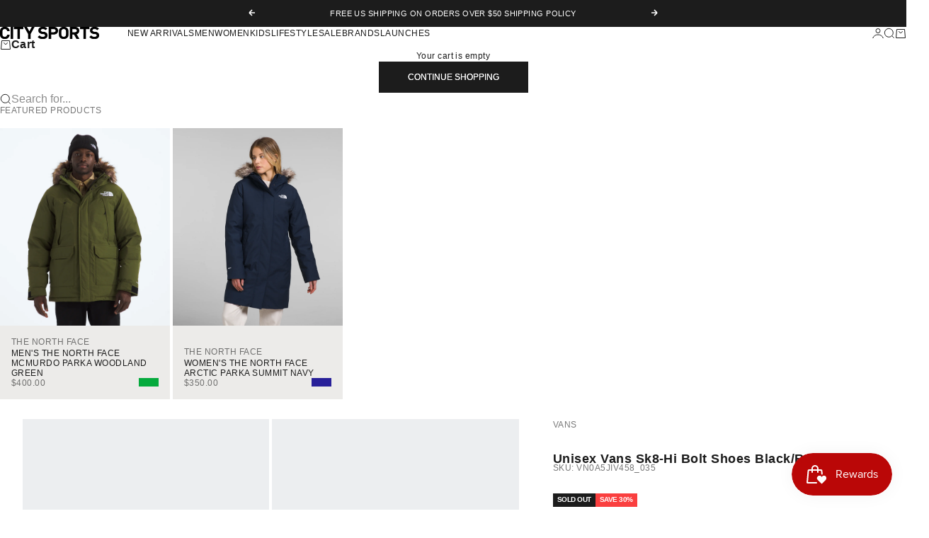

--- FILE ---
content_type: text/html; charset=utf-8
request_url: https://chicagocitysports.com/products/unisex-vans-sk8-hi-bolt-shoes-black-red-vn0a5jiv458
body_size: 30735
content:
<!doctype html>

<html lang="en" dir="ltr">
  <head>
    <meta charset="utf-8">
    <meta name="viewport" content="width=device-width, initial-scale=1.0, height=device-height, minimum-scale=1.0, maximum-scale=5.0">

    <title>Unisex Vans Sk8-Hi Bolt Shoes Black/Red | Chicago City Sports</title><meta name="description" content="Shop for Unisex Vans Sk8-Hi Shoes Bolt Black / Red (SKU VN0A5JIV458) at ChicagoCitySports.com. Iconic style for your every day. Classic high-top skate shoe made for everyone. Dress up your Vans or keep the look casual."><link rel="canonical" href="https://chicagocitysports.com/products/unisex-vans-sk8-hi-bolt-shoes-black-red-vn0a5jiv458"><link rel="shortcut icon" href="//chicagocitysports.com/cdn/shop/files/citysports_favicon.png?v=1613692598&width=96">
      <link rel="apple-touch-icon" href="//chicagocitysports.com/cdn/shop/files/citysports_favicon.png?v=1613692598&width=180"><meta property="og:type" content="product">
  <meta property="og:title" content="Unisex Vans Sk8-Hi Bolt Shoes Black/Red">
  <meta property="product:price:amount" content="56.00">
  <meta property="product:price:currency" content="USD">
  <meta property="product:availability" content="out of stock"><meta property="og:image" content="http://chicagocitysports.com/cdn/shop/files/Unisex-Vans-Sk8-Hi-Bolt-Shoes-Black-Red_VN0A5JIV458_03.jpg?v=1683915595&width=2048">
  <meta property="og:image:secure_url" content="https://chicagocitysports.com/cdn/shop/files/Unisex-Vans-Sk8-Hi-Bolt-Shoes-Black-Red_VN0A5JIV458_03.jpg?v=1683915595&width=2048">
  <meta property="og:image:width" content="1500">
  <meta property="og:image:height" content="1500"><meta property="og:description" content="Shop for Unisex Vans Sk8-Hi Shoes Bolt Black / Red (SKU VN0A5JIV458) at ChicagoCitySports.com. Iconic style for your every day. Classic high-top skate shoe made for everyone. Dress up your Vans or keep the look casual."><meta property="og:url" content="https://chicagocitysports.com/products/unisex-vans-sk8-hi-bolt-shoes-black-red-vn0a5jiv458">
<meta property="og:site_name" content="Chicago City Sports"><meta name="twitter:card" content="summary"><meta name="twitter:title" content="Unisex Vans Sk8-Hi Bolt Shoes Black/Red">
  <meta name="twitter:description" content="Feel unstoppable in the Vans Sk8-Hi Bolt Shoes. Featuring bold thunderbolt detailing, these shoes bring a classic style to life with timeless energy. Made with durable suede uppers and classic rubber waffle outsoles, they offer the perfect combination of comfort and style. Take to the streets in these iconic shoes.
* Please note the unisex sizing, e.g. men&#39;s size 8 equals a women&#39;s size 9.5. 
SKU VN0A5JIV458

Durable suede and canvas upper

High top silhouette

Bolt details along the eyelets and sidewalls

Lace-up closure

Reinforced toe caps

Supportive padded collars

Product color: Black / Red
"><meta name="twitter:image" content="https://chicagocitysports.com/cdn/shop/files/Unisex-Vans-Sk8-Hi-Bolt-Shoes-Black-Red_VN0A5JIV458_03.jpg?crop=center&height=1200&v=1683915595&width=1200">
  <meta name="twitter:image:alt" content=""><script async crossorigin fetchpriority="high" src="/cdn/shopifycloud/importmap-polyfill/es-modules-shim.2.4.0.js"></script>
<script type="application/ld+json">{"@context":"http:\/\/schema.org\/","@id":"\/products\/unisex-vans-sk8-hi-bolt-shoes-black-red-vn0a5jiv458#product","@type":"ProductGroup","brand":{"@type":"Brand","name":"VANS"},"category":"MEN SHOES","description":"Feel unstoppable in the Vans Sk8-Hi Bolt Shoes. Featuring bold thunderbolt detailing, these shoes bring a classic style to life with timeless energy. Made with durable suede uppers and classic rubber waffle outsoles, they offer the perfect combination of comfort and style. Take to the streets in these iconic shoes.\n* Please note the unisex sizing, e.g. men's size 8 equals a women's size 9.5. \nSKU VN0A5JIV458\n\nDurable suede and canvas upper\n\nHigh top silhouette\n\nBolt details along the eyelets and sidewalls\n\nLace-up closure\n\nReinforced toe caps\n\nSupportive padded collars\n\nProduct color: Black \/ Red\n","hasVariant":[{"@id":"\/products\/unisex-vans-sk8-hi-bolt-shoes-black-red-vn0a5jiv458?variant=43420785475733#variant","@type":"Product","image":"https:\/\/chicagocitysports.com\/cdn\/shop\/files\/Unisex-Vans-Sk8-Hi-Bolt-Shoes-Black-Red_VN0A5JIV458_03.jpg?v=1683915595\u0026width=1920","name":"Unisex Vans Sk8-Hi Bolt Shoes Black\/Red - M 3.5 \/ W 5 \/ RED","offers":{"@id":"\/products\/unisex-vans-sk8-hi-bolt-shoes-black-red-vn0a5jiv458?variant=43420785475733#offer","@type":"Offer","availability":"http:\/\/schema.org\/OutOfStock","price":"56.00","priceCurrency":"USD","url":"https:\/\/chicagocitysports.com\/products\/unisex-vans-sk8-hi-bolt-shoes-black-red-vn0a5jiv458?variant=43420785475733"},"sku":"VN0A5JIV458_035"},{"@id":"\/products\/unisex-vans-sk8-hi-bolt-shoes-black-red-vn0a5jiv458?variant=43420785508501#variant","@type":"Product","image":"https:\/\/chicagocitysports.com\/cdn\/shop\/files\/Unisex-Vans-Sk8-Hi-Bolt-Shoes-Black-Red_VN0A5JIV458_03.jpg?v=1683915595\u0026width=1920","name":"Unisex Vans Sk8-Hi Bolt Shoes Black\/Red - M 4 \/ W 5.5 \/ RED","offers":{"@id":"\/products\/unisex-vans-sk8-hi-bolt-shoes-black-red-vn0a5jiv458?variant=43420785508501#offer","@type":"Offer","availability":"http:\/\/schema.org\/OutOfStock","price":"56.00","priceCurrency":"USD","url":"https:\/\/chicagocitysports.com\/products\/unisex-vans-sk8-hi-bolt-shoes-black-red-vn0a5jiv458?variant=43420785508501"},"sku":"VN0A5JIV458_040"},{"@id":"\/products\/unisex-vans-sk8-hi-bolt-shoes-black-red-vn0a5jiv458?variant=43420785541269#variant","@type":"Product","image":"https:\/\/chicagocitysports.com\/cdn\/shop\/files\/Unisex-Vans-Sk8-Hi-Bolt-Shoes-Black-Red_VN0A5JIV458_03.jpg?v=1683915595\u0026width=1920","name":"Unisex Vans Sk8-Hi Bolt Shoes Black\/Red - M 4.5 \/ W 6 \/ RED","offers":{"@id":"\/products\/unisex-vans-sk8-hi-bolt-shoes-black-red-vn0a5jiv458?variant=43420785541269#offer","@type":"Offer","availability":"http:\/\/schema.org\/OutOfStock","price":"56.00","priceCurrency":"USD","url":"https:\/\/chicagocitysports.com\/products\/unisex-vans-sk8-hi-bolt-shoes-black-red-vn0a5jiv458?variant=43420785541269"},"sku":"VN0A5JIV458_045"},{"@id":"\/products\/unisex-vans-sk8-hi-bolt-shoes-black-red-vn0a5jiv458?variant=43420785574037#variant","@type":"Product","image":"https:\/\/chicagocitysports.com\/cdn\/shop\/files\/Unisex-Vans-Sk8-Hi-Bolt-Shoes-Black-Red_VN0A5JIV458_03.jpg?v=1683915595\u0026width=1920","name":"Unisex Vans Sk8-Hi Bolt Shoes Black\/Red - M 5 \/ W 6.5 \/ RED","offers":{"@id":"\/products\/unisex-vans-sk8-hi-bolt-shoes-black-red-vn0a5jiv458?variant=43420785574037#offer","@type":"Offer","availability":"http:\/\/schema.org\/OutOfStock","price":"56.00","priceCurrency":"USD","url":"https:\/\/chicagocitysports.com\/products\/unisex-vans-sk8-hi-bolt-shoes-black-red-vn0a5jiv458?variant=43420785574037"},"sku":"VN0A5JIV458_050"},{"@id":"\/products\/unisex-vans-sk8-hi-bolt-shoes-black-red-vn0a5jiv458?variant=43420785606805#variant","@type":"Product","image":"https:\/\/chicagocitysports.com\/cdn\/shop\/files\/Unisex-Vans-Sk8-Hi-Bolt-Shoes-Black-Red_VN0A5JIV458_03.jpg?v=1683915595\u0026width=1920","name":"Unisex Vans Sk8-Hi Bolt Shoes Black\/Red - M 5.5 \/ W 7 \/ RED","offers":{"@id":"\/products\/unisex-vans-sk8-hi-bolt-shoes-black-red-vn0a5jiv458?variant=43420785606805#offer","@type":"Offer","availability":"http:\/\/schema.org\/OutOfStock","price":"56.00","priceCurrency":"USD","url":"https:\/\/chicagocitysports.com\/products\/unisex-vans-sk8-hi-bolt-shoes-black-red-vn0a5jiv458?variant=43420785606805"},"sku":"VN0A5JIV458_055"},{"@id":"\/products\/unisex-vans-sk8-hi-bolt-shoes-black-red-vn0a5jiv458?variant=43420785639573#variant","@type":"Product","image":"https:\/\/chicagocitysports.com\/cdn\/shop\/files\/Unisex-Vans-Sk8-Hi-Bolt-Shoes-Black-Red_VN0A5JIV458_03.jpg?v=1683915595\u0026width=1920","name":"Unisex Vans Sk8-Hi Bolt Shoes Black\/Red - M 6 \/ W 7.5 \/ RED","offers":{"@id":"\/products\/unisex-vans-sk8-hi-bolt-shoes-black-red-vn0a5jiv458?variant=43420785639573#offer","@type":"Offer","availability":"http:\/\/schema.org\/OutOfStock","price":"56.00","priceCurrency":"USD","url":"https:\/\/chicagocitysports.com\/products\/unisex-vans-sk8-hi-bolt-shoes-black-red-vn0a5jiv458?variant=43420785639573"},"sku":"VN0A5JIV458_060"},{"@id":"\/products\/unisex-vans-sk8-hi-bolt-shoes-black-red-vn0a5jiv458?variant=43420785672341#variant","@type":"Product","image":"https:\/\/chicagocitysports.com\/cdn\/shop\/files\/Unisex-Vans-Sk8-Hi-Bolt-Shoes-Black-Red_VN0A5JIV458_03.jpg?v=1683915595\u0026width=1920","name":"Unisex Vans Sk8-Hi Bolt Shoes Black\/Red - M 6.5 \/ W 8 \/ RED","offers":{"@id":"\/products\/unisex-vans-sk8-hi-bolt-shoes-black-red-vn0a5jiv458?variant=43420785672341#offer","@type":"Offer","availability":"http:\/\/schema.org\/OutOfStock","price":"56.00","priceCurrency":"USD","url":"https:\/\/chicagocitysports.com\/products\/unisex-vans-sk8-hi-bolt-shoes-black-red-vn0a5jiv458?variant=43420785672341"},"sku":"VN0A5JIV458_065"},{"@id":"\/products\/unisex-vans-sk8-hi-bolt-shoes-black-red-vn0a5jiv458?variant=43420785705109#variant","@type":"Product","image":"https:\/\/chicagocitysports.com\/cdn\/shop\/files\/Unisex-Vans-Sk8-Hi-Bolt-Shoes-Black-Red_VN0A5JIV458_03.jpg?v=1683915595\u0026width=1920","name":"Unisex Vans Sk8-Hi Bolt Shoes Black\/Red - M 7 \/ W 8.5 \/ RED","offers":{"@id":"\/products\/unisex-vans-sk8-hi-bolt-shoes-black-red-vn0a5jiv458?variant=43420785705109#offer","@type":"Offer","availability":"http:\/\/schema.org\/OutOfStock","price":"56.00","priceCurrency":"USD","url":"https:\/\/chicagocitysports.com\/products\/unisex-vans-sk8-hi-bolt-shoes-black-red-vn0a5jiv458?variant=43420785705109"},"sku":"VN0A5JIV458_070"},{"@id":"\/products\/unisex-vans-sk8-hi-bolt-shoes-black-red-vn0a5jiv458?variant=43420785737877#variant","@type":"Product","image":"https:\/\/chicagocitysports.com\/cdn\/shop\/files\/Unisex-Vans-Sk8-Hi-Bolt-Shoes-Black-Red_VN0A5JIV458_03.jpg?v=1683915595\u0026width=1920","name":"Unisex Vans Sk8-Hi Bolt Shoes Black\/Red - M 7.5 \/ W 9 \/ RED","offers":{"@id":"\/products\/unisex-vans-sk8-hi-bolt-shoes-black-red-vn0a5jiv458?variant=43420785737877#offer","@type":"Offer","availability":"http:\/\/schema.org\/OutOfStock","price":"56.00","priceCurrency":"USD","url":"https:\/\/chicagocitysports.com\/products\/unisex-vans-sk8-hi-bolt-shoes-black-red-vn0a5jiv458?variant=43420785737877"},"sku":"VN0A5JIV458_075"},{"@id":"\/products\/unisex-vans-sk8-hi-bolt-shoes-black-red-vn0a5jiv458?variant=43420785770645#variant","@type":"Product","gtin":"196570651312","image":"https:\/\/chicagocitysports.com\/cdn\/shop\/files\/Unisex-Vans-Sk8-Hi-Bolt-Shoes-Black-Red_VN0A5JIV458_03.jpg?v=1683915595\u0026width=1920","name":"Unisex Vans Sk8-Hi Bolt Shoes Black\/Red - M 8 \/ W 9.5 \/ RED","offers":{"@id":"\/products\/unisex-vans-sk8-hi-bolt-shoes-black-red-vn0a5jiv458?variant=43420785770645#offer","@type":"Offer","availability":"http:\/\/schema.org\/OutOfStock","price":"56.00","priceCurrency":"USD","url":"https:\/\/chicagocitysports.com\/products\/unisex-vans-sk8-hi-bolt-shoes-black-red-vn0a5jiv458?variant=43420785770645"},"sku":"VN0A5JIV458_080"},{"@id":"\/products\/unisex-vans-sk8-hi-bolt-shoes-black-red-vn0a5jiv458?variant=43420785803413#variant","@type":"Product","gtin":"196570651343","image":"https:\/\/chicagocitysports.com\/cdn\/shop\/files\/Unisex-Vans-Sk8-Hi-Bolt-Shoes-Black-Red_VN0A5JIV458_03.jpg?v=1683915595\u0026width=1920","name":"Unisex Vans Sk8-Hi Bolt Shoes Black\/Red - M 8.5 \/ W 10 \/ RED","offers":{"@id":"\/products\/unisex-vans-sk8-hi-bolt-shoes-black-red-vn0a5jiv458?variant=43420785803413#offer","@type":"Offer","availability":"http:\/\/schema.org\/OutOfStock","price":"56.00","priceCurrency":"USD","url":"https:\/\/chicagocitysports.com\/products\/unisex-vans-sk8-hi-bolt-shoes-black-red-vn0a5jiv458?variant=43420785803413"},"sku":"VN0A5JIV458_085"},{"@id":"\/products\/unisex-vans-sk8-hi-bolt-shoes-black-red-vn0a5jiv458?variant=43420785836181#variant","@type":"Product","gtin":"194590651374","image":"https:\/\/chicagocitysports.com\/cdn\/shop\/files\/Unisex-Vans-Sk8-Hi-Bolt-Shoes-Black-Red_VN0A5JIV458_03.jpg?v=1683915595\u0026width=1920","name":"Unisex Vans Sk8-Hi Bolt Shoes Black\/Red - M 9 \/ W 10.5 \/ RED","offers":{"@id":"\/products\/unisex-vans-sk8-hi-bolt-shoes-black-red-vn0a5jiv458?variant=43420785836181#offer","@type":"Offer","availability":"http:\/\/schema.org\/OutOfStock","price":"56.00","priceCurrency":"USD","url":"https:\/\/chicagocitysports.com\/products\/unisex-vans-sk8-hi-bolt-shoes-black-red-vn0a5jiv458?variant=43420785836181"},"sku":"VN0A5JIV458_090"},{"@id":"\/products\/unisex-vans-sk8-hi-bolt-shoes-black-red-vn0a5jiv458?variant=43420785868949#variant","@type":"Product","gtin":"196570651404","image":"https:\/\/chicagocitysports.com\/cdn\/shop\/files\/Unisex-Vans-Sk8-Hi-Bolt-Shoes-Black-Red_VN0A5JIV458_03.jpg?v=1683915595\u0026width=1920","name":"Unisex Vans Sk8-Hi Bolt Shoes Black\/Red - M 9.5 \/ W 11 \/ RED","offers":{"@id":"\/products\/unisex-vans-sk8-hi-bolt-shoes-black-red-vn0a5jiv458?variant=43420785868949#offer","@type":"Offer","availability":"http:\/\/schema.org\/OutOfStock","price":"56.00","priceCurrency":"USD","url":"https:\/\/chicagocitysports.com\/products\/unisex-vans-sk8-hi-bolt-shoes-black-red-vn0a5jiv458?variant=43420785868949"},"sku":"VN0A5JIV458_095"},{"@id":"\/products\/unisex-vans-sk8-hi-bolt-shoes-black-red-vn0a5jiv458?variant=43420785901717#variant","@type":"Product","gtin":"196570651442","image":"https:\/\/chicagocitysports.com\/cdn\/shop\/files\/Unisex-Vans-Sk8-Hi-Bolt-Shoes-Black-Red_VN0A5JIV458_03.jpg?v=1683915595\u0026width=1920","name":"Unisex Vans Sk8-Hi Bolt Shoes Black\/Red - M 10 \/ W 11.5 \/ RED","offers":{"@id":"\/products\/unisex-vans-sk8-hi-bolt-shoes-black-red-vn0a5jiv458?variant=43420785901717#offer","@type":"Offer","availability":"http:\/\/schema.org\/OutOfStock","price":"56.00","priceCurrency":"USD","url":"https:\/\/chicagocitysports.com\/products\/unisex-vans-sk8-hi-bolt-shoes-black-red-vn0a5jiv458?variant=43420785901717"},"sku":"VN0A5JIV458_100"},{"@id":"\/products\/unisex-vans-sk8-hi-bolt-shoes-black-red-vn0a5jiv458?variant=43420785934485#variant","@type":"Product","gtin":"196570651480","image":"https:\/\/chicagocitysports.com\/cdn\/shop\/files\/Unisex-Vans-Sk8-Hi-Bolt-Shoes-Black-Red_VN0A5JIV458_03.jpg?v=1683915595\u0026width=1920","name":"Unisex Vans Sk8-Hi Bolt Shoes Black\/Red - M 10.5 \/ W 12 \/ RED","offers":{"@id":"\/products\/unisex-vans-sk8-hi-bolt-shoes-black-red-vn0a5jiv458?variant=43420785934485#offer","@type":"Offer","availability":"http:\/\/schema.org\/OutOfStock","price":"56.00","priceCurrency":"USD","url":"https:\/\/chicagocitysports.com\/products\/unisex-vans-sk8-hi-bolt-shoes-black-red-vn0a5jiv458?variant=43420785934485"},"sku":"VN0A5JIV458_105"},{"@id":"\/products\/unisex-vans-sk8-hi-bolt-shoes-black-red-vn0a5jiv458?variant=43420785967253#variant","@type":"Product","gtin":"196570651725","image":"https:\/\/chicagocitysports.com\/cdn\/shop\/files\/Unisex-Vans-Sk8-Hi-Bolt-Shoes-Black-Red_VN0A5JIV458_03.jpg?v=1683915595\u0026width=1920","name":"Unisex Vans Sk8-Hi Bolt Shoes Black\/Red - M 11 \/ W 12.5 \/ RED","offers":{"@id":"\/products\/unisex-vans-sk8-hi-bolt-shoes-black-red-vn0a5jiv458?variant=43420785967253#offer","@type":"Offer","availability":"http:\/\/schema.org\/OutOfStock","price":"56.00","priceCurrency":"USD","url":"https:\/\/chicagocitysports.com\/products\/unisex-vans-sk8-hi-bolt-shoes-black-red-vn0a5jiv458?variant=43420785967253"},"sku":"VN0A5JIV458_110"},{"@id":"\/products\/unisex-vans-sk8-hi-bolt-shoes-black-red-vn0a5jiv458?variant=43420786000021#variant","@type":"Product","image":"https:\/\/chicagocitysports.com\/cdn\/shop\/files\/Unisex-Vans-Sk8-Hi-Bolt-Shoes-Black-Red_VN0A5JIV458_03.jpg?v=1683915595\u0026width=1920","name":"Unisex Vans Sk8-Hi Bolt Shoes Black\/Red - M 11.5 \/ W 13 \/ RED","offers":{"@id":"\/products\/unisex-vans-sk8-hi-bolt-shoes-black-red-vn0a5jiv458?variant=43420786000021#offer","@type":"Offer","availability":"http:\/\/schema.org\/OutOfStock","price":"56.00","priceCurrency":"USD","url":"https:\/\/chicagocitysports.com\/products\/unisex-vans-sk8-hi-bolt-shoes-black-red-vn0a5jiv458?variant=43420786000021"},"sku":"VN0A5JIV458_115"},{"@id":"\/products\/unisex-vans-sk8-hi-bolt-shoes-black-red-vn0a5jiv458?variant=43420786032789#variant","@type":"Product","image":"https:\/\/chicagocitysports.com\/cdn\/shop\/files\/Unisex-Vans-Sk8-Hi-Bolt-Shoes-Black-Red_VN0A5JIV458_03.jpg?v=1683915595\u0026width=1920","name":"Unisex Vans Sk8-Hi Bolt Shoes Black\/Red - M 12 \/ W 13.5 \/ RED","offers":{"@id":"\/products\/unisex-vans-sk8-hi-bolt-shoes-black-red-vn0a5jiv458?variant=43420786032789#offer","@type":"Offer","availability":"http:\/\/schema.org\/OutOfStock","price":"56.00","priceCurrency":"USD","url":"https:\/\/chicagocitysports.com\/products\/unisex-vans-sk8-hi-bolt-shoes-black-red-vn0a5jiv458?variant=43420786032789"},"sku":"VN0A5JIV458_120"},{"@id":"\/products\/unisex-vans-sk8-hi-bolt-shoes-black-red-vn0a5jiv458?variant=43420786065557#variant","@type":"Product","image":"https:\/\/chicagocitysports.com\/cdn\/shop\/files\/Unisex-Vans-Sk8-Hi-Bolt-Shoes-Black-Red_VN0A5JIV458_03.jpg?v=1683915595\u0026width=1920","name":"Unisex Vans Sk8-Hi Bolt Shoes Black\/Red - M 12.5 \/ W 14 \/ RED","offers":{"@id":"\/products\/unisex-vans-sk8-hi-bolt-shoes-black-red-vn0a5jiv458?variant=43420786065557#offer","@type":"Offer","availability":"http:\/\/schema.org\/OutOfStock","price":"56.00","priceCurrency":"USD","url":"https:\/\/chicagocitysports.com\/products\/unisex-vans-sk8-hi-bolt-shoes-black-red-vn0a5jiv458?variant=43420786065557"},"sku":"VN0A5JIV458_125"},{"@id":"\/products\/unisex-vans-sk8-hi-bolt-shoes-black-red-vn0a5jiv458?variant=43420786098325#variant","@type":"Product","image":"https:\/\/chicagocitysports.com\/cdn\/shop\/files\/Unisex-Vans-Sk8-Hi-Bolt-Shoes-Black-Red_VN0A5JIV458_03.jpg?v=1683915595\u0026width=1920","name":"Unisex Vans Sk8-Hi Bolt Shoes Black\/Red - M 13 \/ W 14.5 \/ RED","offers":{"@id":"\/products\/unisex-vans-sk8-hi-bolt-shoes-black-red-vn0a5jiv458?variant=43420786098325#offer","@type":"Offer","availability":"http:\/\/schema.org\/OutOfStock","price":"56.00","priceCurrency":"USD","url":"https:\/\/chicagocitysports.com\/products\/unisex-vans-sk8-hi-bolt-shoes-black-red-vn0a5jiv458?variant=43420786098325"},"sku":"VN0A5JIV458_130"},{"@id":"\/products\/unisex-vans-sk8-hi-bolt-shoes-black-red-vn0a5jiv458?variant=43420786131093#variant","@type":"Product","image":"https:\/\/chicagocitysports.com\/cdn\/shop\/files\/Unisex-Vans-Sk8-Hi-Bolt-Shoes-Black-Red_VN0A5JIV458_03.jpg?v=1683915595\u0026width=1920","name":"Unisex Vans Sk8-Hi Bolt Shoes Black\/Red - M 13.5 \/ W 15 \/ RED","offers":{"@id":"\/products\/unisex-vans-sk8-hi-bolt-shoes-black-red-vn0a5jiv458?variant=43420786131093#offer","@type":"Offer","availability":"http:\/\/schema.org\/OutOfStock","price":"56.00","priceCurrency":"USD","url":"https:\/\/chicagocitysports.com\/products\/unisex-vans-sk8-hi-bolt-shoes-black-red-vn0a5jiv458?variant=43420786131093"},"sku":"VN0A5JIV458_135"},{"@id":"\/products\/unisex-vans-sk8-hi-bolt-shoes-black-red-vn0a5jiv458?variant=43420786163861#variant","@type":"Product","image":"https:\/\/chicagocitysports.com\/cdn\/shop\/files\/Unisex-Vans-Sk8-Hi-Bolt-Shoes-Black-Red_VN0A5JIV458_03.jpg?v=1683915595\u0026width=1920","name":"Unisex Vans Sk8-Hi Bolt Shoes Black\/Red - M 14 \/ W 15.5 \/ RED","offers":{"@id":"\/products\/unisex-vans-sk8-hi-bolt-shoes-black-red-vn0a5jiv458?variant=43420786163861#offer","@type":"Offer","availability":"http:\/\/schema.org\/OutOfStock","price":"56.00","priceCurrency":"USD","url":"https:\/\/chicagocitysports.com\/products\/unisex-vans-sk8-hi-bolt-shoes-black-red-vn0a5jiv458?variant=43420786163861"},"sku":"VN0A5JIV458_140"}],"name":"Unisex Vans Sk8-Hi Bolt Shoes Black\/Red","productGroupID":"7893648343189","url":"https:\/\/chicagocitysports.com\/products\/unisex-vans-sk8-hi-bolt-shoes-black-red-vn0a5jiv458"}</script><script type="application/ld+json">
  {
    "@context": "https://schema.org",
    "@type": "BreadcrumbList",
    "itemListElement": [{
        "@type": "ListItem",
        "position": 1,
        "name": "Home",
        "item": "https://chicagocitysports.com"
      },{
            "@type": "ListItem",
            "position": 2,
            "name": "Unisex Vans Sk8-Hi Bolt Shoes Black\/Red",
            "item": "https://chicagocitysports.com/products/unisex-vans-sk8-hi-bolt-shoes-black-red-vn0a5jiv458"
          }]
  }
</script><style>:root {
    /* Container */
    --container-max-width: 100%;
    --container-gutter: 1.25rem;

    /* Spacing */
    --section-vertical-spacing: 3rem;
    --section-stack-row-gap: 2rem;

    /* Form settings */
    --form-gap: 1rem; /* Gap between fieldset and submit button */
    --fieldset-gap: 0.5rem; /* Gap between each form input within a fieldset */
    --form-control-gap: 0.5rem; /* Gap between input and label (ignored for floating label) */
    --checkbox-control-gap: 0.75rem; /* Horizontal gap between checkbox and its associated label */
    --input-padding-block: 0.65rem; /* Vertical padding for input, textarea and native select */
    --input-padding-inline: 1rem; /* Horizontal padding for input, textarea and native select */
    --checkbox-size: 0.875rem; /* Size (width and height) for checkbox */

    /* Product listing gaps */
    --product-list-column-gap: 0.125rem;--product-list-row-gap: 1.5rem;/* Other sizes */
    --header-group-height: calc(var(--announcement-bar-height, 0px) + var(--countdown-condensed-height, 0px) + var(--header-height, 0px));
    --sticky-area-height: calc(var(--announcement-bar-is-sticky, 0) * var(--announcement-bar-height, 0px) + var(--header-is-sticky, 0) * var(--header-height, 0px));
    --sticky-offset: calc(var(--announcement-bar-is-sticky, 0) * var(--announcement-bar-height, 0px) + var(--header-is-sticky, 0) * var(--header-is-visible, 1) * var(--header-height, 0px));

    /* RTL support */
    --transform-logical-flip: 1;
    --transform-origin-start: left;
    --transform-origin-end: right;

    /**
     * ---------------------------------------------------------------------
     * TYPOGRAPHY
     * ---------------------------------------------------------------------
     */

    /* Font properties */
    --subheading-font-family: Helvetica, Arial, sans-serif;
    --subheading-font-weight: 400;
    --subheading-font-style: normal;
    --subheading-font-size: 0.6875rem;
    --subheading-text-transform: uppercase;
    --subheading-letter-spacing: 0.04em;
    --heading-font-family: Helvetica, Arial, sans-serif;
    --heading-font-weight: 400;
    --heading-font-style: normal;
    --heading-text-transform: uppercase;
    --heading-letter-spacing: -0.05em;
    --heading-line-height: 0.9;
    --heading-italic-font-family: Helvetica, Arial, sans-serif;
    --heading-italic-font-weight: 400;
    --heading-italic-font-size-multiplier: 0%;
    --text-font-family: Helvetica, Arial, sans-serif;
    --text-font-weight: 400;
    --text-font-style: normal;
    --text-transform: none;
    --text-letter-spacing: 0.04em;
    --text-line-height: 1.4;
    --text-font-medium-weight: 500;
    --text-font-bold-weight: 700;
    --button-font: var(--text-font-style) var(--text-font-weight) var(--button-font-size) / normal var(--text-font-family);
    --button-text-transform: uppercase;
    --button-letter-spacing: 0.0em;

    /* Font sizes */--text-heading-size-factor: 0.9;
    --text-display-xl: max(0.75rem, clamp(3.5rem, 1.9223rem + 6.7314vw, 10rem) * var(--text-heading-size-factor));
    --text-display-l: max(0.75rem, clamp(3.375rem, 2.1311rem + 5.3074vw, 8.5rem) * var(--text-heading-size-factor));
    --text-display-m: max(0.75rem, clamp(3.25rem, 2.3701rem + 3.7540vw, 6.875rem) * var(--text-heading-size-factor));
    --text-h1: max(0.75rem, clamp(3rem, 2.3325rem + 2.8479vw, 5.75rem) * var(--text-heading-size-factor));
    --text-h2: max(0.75rem, clamp(2.5rem, 1.9539rem + 2.3301vw, 4.75rem) * var(--text-heading-size-factor));
    --text-h3: max(0.75rem, clamp(2rem, 1.6359rem + 1.5534vw, 3.5rem) * var(--text-heading-size-factor));
    --text-h4: max(0.75rem, clamp(1.75rem, 1.4466rem + 1.2945vw, 3rem) * var(--text-heading-size-factor));
    --text-h5: max(0.75rem, clamp(1.375rem, 1.2233rem + 0.6472vw, 2rem) * var(--text-heading-size-factor));
    --text-h6: max(0.75rem, clamp(1.1875rem, 1.1117rem + 0.3236vw, 1.5rem) * var(--text-heading-size-factor));
    --text-h7: max(0.75rem, clamp(1rem, 0.9545rem + 0.1942vw, 1.1875rem) * var(--text-heading-size-factor));
    --text-xs: 0.6875rem;
    --text-sm: 0.75rem;
    --text-base: 0.6875rem;
    --text-lg: 0.875rem;
    --button-font-size: 0.6875rem;

    /* Rounded variables (used for border radius) */
    --rounded-full: 9999px;
    --subheading-border-radius: 0.0rem;
    --button-border-radius: 0.0rem;
    --input-border-radius: 0.0rem;

    /* Product card variables */
    --product-card-row-count: 2;

    /**
     * ---------------------------------------------------------------------
     * OTHER
     * ---------------------------------------------------------------------
     */

    --icon-stroke-width: 1px;
    --quotation-mark-svg: url('data:image/svg+xml,<svg xmlns="http://www.w3.org/2000/svg" focusable="false" width="62" fill="none" viewBox="0 0 62 57"><path fill="%23000" d="M.79 31.904 11.924.816h12.296l-8.12 31.088h7.888V56.96H.79V31.904Zm37.351 0L49.277.816h12.064l-8.12 31.088h7.888V56.96H38.141V31.904Z" /></svg>');
  }

  [dir="rtl"]:root {
    /* RTL support */
    --transform-logical-flip: -1;
    --transform-origin-start: right;
    --transform-origin-end: left;
  }

  @media screen and (min-width: 700px) {
    :root {
      --text-xs: 0.6875rem;
      --text-sm: 0.75rem;
      --text-base: 0.75rem;
      --text-lg: 0.9375rem;
      --subheading-font-size: 0.75rem;

      /* Spacing */
      --container-gutter: 2rem;

      /* Form settings */
      --form-gap: 1.25rem; /* Gap between fieldset and submit button */
      --fieldset-gap: 0.75rem; /* Gap between each form input within a fieldset */
      --input-padding-block: 0.75rem; /* Vertical padding for input, textarea and native select */

      /* Font sizes */
      --button-font-size: 0.75rem;

      /* Product listing gaps */--product-list-column-gap: 0.25rem;
        --product-list-row-gap: 2rem;}
  }

  @media screen and (min-width: 1000px) {
    :root {
      /* Spacing settings */
      --section-vertical-spacing: 4.5rem;
      --section-stack-row-gap: 3rem;
    }
  }

  @media screen and (min-width: 1399px) {
    :root {
      /* Spacing settings */
      --section-vertical-spacing: 5.5rem;
      --container-gutter: 3rem;
    }
  }

  /**
   * ---------------------------------------------------------------------
   * COLORS
   * ---------------------------------------------------------------------
   */

  :root {--page-overlay: 0 0 0 / 0.4;
    --dialog-backdrop-blur: 12px;

    /* Status colors */
    --success-background: 227 240 232;
    --success-text: 22 131 66;
    --warning-background: 253 241 224;
    --warning-text: 237 138 0;
    --error-background: 251 224 224;
    --error-text: 224 0 0;

    /* Product colors */
    --on-sale-text: 250 63 63;
    --on-sale-badge-background: 250 63 63;
    --on-sale-badge-text: 255 255 255;
    --sold-out-badge-background: 28 28 28;
    --sold-out-badge-text: 255 255 255;
    --custom-badge-background: 224 72 55;
    --custom-badge-text: 255 255 255;
    --star-color: 246 164 41;
  }.color-scheme--scheme-1 {
      --accent: 28 28 28;
      --background: 255 255 255;
      --background-gradient: ;
      --background-secondary: 245 245 245;
      --has-transparent-background: 0;
      --has-filled-background: 1;
      --text-color: 28 28 28;--border-color: 232 232 232;/* Subheading colors */--subheading-background: 0 0 0 / 0.0;
      --subheading-border: none;
      --subheading-text-color: 28 28 28;
      --subheading-has-padding: 0;

      /* Heading highlight */
      --heading-highlight-accent-color: 28 28 28;
      --heading-highlight-text-color: 255 255 255;

      /* Button colors */
      --button-background-primary: 28 28 28;
      --button-text-primary: 255 255 255;

      /* Form inputs */
      --input-background: 255 255 255;
      --input-text-color: 28 28 28;
      --input-text-transform: none;
    }.shopify-section:has(> .color-scheme--scheme-1) + .shopify-section:has(> .color-scheme--scheme-1) {
          --section-has-same-background-as-previous-section: 1;
        }.color-scheme--scheme-2 {
      --accent: 255 255 255;
      --background: 28 28 28;
      --background-gradient: ;
      --background-secondary: 236 235 233;
      --has-transparent-background: 0;
      --has-filled-background: 1;
      --text-color: 255 255 255;--border-color: 51 51 51;/* Subheading colors */--subheading-background: 0 0 0 / 0.0;
      --subheading-border: none;
      --subheading-text-color: 255 255 255;
      --subheading-has-padding: 0;

      /* Heading highlight */
      --heading-highlight-accent-color: 255 255 255;
      --heading-highlight-text-color: 255 255 255;

      /* Button colors */
      --button-background-primary: 255 255 255;
      --button-text-primary: 0 0 0;

      /* Form inputs */
      --input-background: 255 255 255;
      --input-text-color: 28 28 28;
      --input-text-transform: none;
    }.shopify-section:has(> .color-scheme--scheme-2) + .shopify-section:has(> .color-scheme--scheme-2) {
          --section-has-same-background-as-previous-section: 1;
        }.color-scheme--scheme-3 {
      --accent: 255 255 255;
      --background: 0 0 0 / 0;
      --background-gradient: ;
      --background-secondary: 240 240 240;
      --has-transparent-background: 1;
      --has-filled-background: 0;
      --text-color: 255 255 255;--border-color: 255 255 255 / 0.6;/* Subheading colors */--subheading-background: 0 0 0 / 0.0;
      --subheading-border: none;
      --subheading-text-color: 255 255 255;
      --subheading-has-padding: 0;

      /* Heading highlight */
      --heading-highlight-accent-color: 3 3 5;
      --heading-highlight-text-color: 255 255 255;

      /* Button colors */
      --button-background-primary: 255 255 255;
      --button-text-primary: 8 9 18;

      /* Form inputs */
      --input-background: 255 255 255;
      --input-text-color: 3 3 5;
      --input-text-transform: none;
    }.shopify-section:has(> .color-scheme--scheme-3) + .shopify-section:has(> .color-scheme--scheme-3) {
          --section-has-same-background-as-previous-section: 1;
        }.shopify-section:has(> .color-scheme--scheme-3) + .shopify-section:has(> .color-scheme--scheme-c1753ef9-1d97-4a3d-bf03-cd913b45ce6e) {
          --section-has-same-background-as-previous-section: 1;
        }.color-scheme--scheme-4 {
      --accent: 28 28 28;
      --background: 236 235 233;
      --background-gradient: ;
      --background-secondary: 255 255 255;
      --has-transparent-background: 0;
      --has-filled-background: 1;
      --text-color: 28 28 28;--border-color: 215 214 213;/* Subheading colors */--subheading-background: 0 0 0 / 0.0;
      --subheading-border: none;
      --subheading-text-color: 28 28 28;
      --subheading-has-padding: 0;

      /* Heading highlight */
      --heading-highlight-accent-color: 28 28 28;
      --heading-highlight-text-color: 255 255 255;

      /* Button colors */
      --button-background-primary: 28 28 28;
      --button-text-primary: 255 255 255;

      /* Form inputs */
      --input-background: 255 255 255;
      --input-text-color: 28 28 28;
      --input-text-transform: none;
    }.shopify-section:has(> .color-scheme--scheme-4) + .shopify-section:has(> .color-scheme--scheme-4) {
          --section-has-same-background-as-previous-section: 1;
        }.color-scheme--scheme-5 {
      --accent: 28 28 28;
      --background: 255 255 255;
      --background-gradient: linear-gradient(310deg, rgba(255, 205, 0, 1), rgba(229, 184, 0, 1) 100%);
      --background-secondary: 245 245 245;
      --has-transparent-background: 0;
      --has-filled-background: 1;
      --text-color: 28 28 28;--border-color: 28 28 28 / 0.1;/* Subheading colors */--subheading-background: 0 0 0 / 0.0;
      --subheading-border: none;
      --subheading-text-color: 28 28 28;
      --subheading-has-padding: 0;

      /* Heading highlight */
      --heading-highlight-accent-color: 28 28 28;
      --heading-highlight-text-color: 255 255 255;

      /* Button colors */
      --button-background-primary: 28 28 28;
      --button-text-primary: 255 255 255;

      /* Form inputs */
      --input-background: 255 255 255;
      --input-text-color: 28 28 28;
      --input-text-transform: none;
    }.shopify-section:has(> .color-scheme--scheme-5) + .shopify-section:has(> .color-scheme--scheme-5) {
          --section-has-same-background-as-previous-section: 1;
        }.color-scheme--scheme-6 {
      --accent: 28 28 28;
      --background: 64 67 61;
      --background-gradient: ;
      --background-secondary: 245 245 245;
      --has-transparent-background: 0;
      --has-filled-background: 1;
      --text-color: 255 255 255;--border-color: 83 86 80;/* Subheading colors */--subheading-background: 0 0 0 / 0.0;
      --subheading-border: none;
      --subheading-text-color: 255 255 255;
      --subheading-has-padding: 0;

      /* Heading highlight */
      --heading-highlight-accent-color: 28 28 28;
      --heading-highlight-text-color: 255 255 255;

      /* Button colors */
      --button-background-primary: 28 28 28;
      --button-text-primary: 255 255 255;

      /* Form inputs */
      --input-background: 255 255 255;
      --input-text-color: 28 28 28;
      --input-text-transform: none;
    }.shopify-section:has(> .color-scheme--scheme-6) + .shopify-section:has(> .color-scheme--scheme-6) {
          --section-has-same-background-as-previous-section: 1;
        }.color-scheme--scheme-7 {
      --accent: 28 28 28;
      --background: 115 105 96;
      --background-gradient: ;
      --background-secondary: 245 245 245;
      --has-transparent-background: 0;
      --has-filled-background: 1;
      --text-color: 255 255 255;--border-color: 129 120 112;/* Subheading colors */--subheading-background: 0 0 0 / 0.0;
      --subheading-border: none;
      --subheading-text-color: 255 255 255;
      --subheading-has-padding: 0;

      /* Heading highlight */
      --heading-highlight-accent-color: 28 28 28;
      --heading-highlight-text-color: 255 255 255;

      /* Button colors */
      --button-background-primary: 28 28 28;
      --button-text-primary: 255 255 255;

      /* Form inputs */
      --input-background: 255 255 255;
      --input-text-color: 28 28 28;
      --input-text-transform: none;
    }.shopify-section:has(> .color-scheme--scheme-7) + .shopify-section:has(> .color-scheme--scheme-7) {
          --section-has-same-background-as-previous-section: 1;
        }.color-scheme--scheme-c1753ef9-1d97-4a3d-bf03-cd913b45ce6e {
      --accent: 28 28 28;
      --background: 0 0 0 / 0;
      --background-gradient: ;
      --background-secondary: 0 0 0;
      --has-transparent-background: 1;
      --has-filled-background: 0;
      --text-color: 0 0 0;--border-color: 0 0 0 / 0.6;/* Subheading colors */--subheading-background: 0 0 0 / 0.0;
      --subheading-border: none;
      --subheading-text-color: 28 28 28;
      --subheading-has-padding: 0;

      /* Heading highlight */
      --heading-highlight-accent-color: 28 28 28;
      --heading-highlight-text-color: 255 255 255;

      /* Button colors */
      --button-background-primary: 28 28 28;
      --button-text-primary: 255 255 255;

      /* Form inputs */
      --input-background: 255 255 255;
      --input-text-color: 28 28 28;
      --input-text-transform: none;
    }.shopify-section:has(> .color-scheme--scheme-c1753ef9-1d97-4a3d-bf03-cd913b45ce6e) + .shopify-section:has(> .color-scheme--scheme-3) {
          --section-has-same-background-as-previous-section: 1;
        }.shopify-section:has(> .color-scheme--scheme-c1753ef9-1d97-4a3d-bf03-cd913b45ce6e) + .shopify-section:has(> .color-scheme--scheme-c1753ef9-1d97-4a3d-bf03-cd913b45ce6e) {
          --section-has-same-background-as-previous-section: 1;
        }</style>
<script>
  // This allows to expose several variables to the global scope, to be used in scripts
  window.themeVariables = {
    settings: {
      pageType: "product",
      moneyFormat: "${{amount}}",
      moneyWithCurrencyFormat: "${{amount}} USD",
      currencyCodeEnabled: false,
      cartType: "drawer",
      showHeadingEffectAnimation: true,
      staggerProducts: true
    },

    strings: {
      addedToCart: "{{product_title}} was added to cart",
      closeGallery: "Close gallery",
      zoomGallery: "Zoom",
      errorGallery: "Image cannot be loaded",
      shippingEstimatorNoResults: "Sorry, we do not ship to your address.",
      shippingEstimatorOneResult: "There is one shipping rate for your address:",
      shippingEstimatorMultipleResults: "There are several shipping rates for your address:",
      shippingEstimatorError: "One or more error occurred while retrieving shipping rates:",
      next: "Next",
      previous: "Previous"
    },

    mediaQueries: {
      'sm': 'screen and (min-width: 700px)',
      'md': 'screen and (min-width: 1000px)',
      'lg': 'screen and (min-width: 1150px)',
      'xl': 'screen and (min-width: 1400px)',
      '2xl': 'screen and (min-width: 1600px)',
      'sm-max': 'screen and (max-width: 699px)',
      'md-max': 'screen and (max-width: 999px)',
      'lg-max': 'screen and (max-width: 1149px)',
      'xl-max': 'screen and (max-width: 1399px)',
      '2xl-max': 'screen and (max-width: 1599px)',
      'motion-safe': '(prefers-reduced-motion: no-preference)',
      'motion-reduce': '(prefers-reduced-motion: reduce)',
      'supports-hover': 'screen and (pointer: fine)',
      'supports-touch': 'screen and (pointer: coarse)'
    }
  };</script><script>
      if (!(HTMLScriptElement.supports && HTMLScriptElement.supports('importmap'))) {
        const importMapPolyfill = document.createElement('script');
        importMapPolyfill.async = true;
        importMapPolyfill.src = "//chicagocitysports.com/cdn/shop/t/44/assets/es-module-shims.min.js?v=30534491423352870471741887676";

        document.head.appendChild(importMapPolyfill);
      }
    </script>

    <script type="importmap">{
        "imports": {
          "vendor": "//chicagocitysports.com/cdn/shop/t/44/assets/vendor.min.js?v=148960651658349039721741887676",
          "theme": "//chicagocitysports.com/cdn/shop/t/44/assets/theme.js?v=182966520646324862801741887676",
          "photoswipe": "//chicagocitysports.com/cdn/shop/t/44/assets/photoswipe.min.js?v=13374349288281597431741887676"
        }
      }
    </script>

    <script type="module" src="//chicagocitysports.com/cdn/shop/t/44/assets/vendor.min.js?v=148960651658349039721741887676"></script>
    <script type="module" src="//chicagocitysports.com/cdn/shop/t/44/assets/theme.js?v=182966520646324862801741887676"></script>

    <script>window.performance && window.performance.mark && window.performance.mark('shopify.content_for_header.start');</script><meta name="google-site-verification" content="wEZmi-tg6L50siPGimGAiIlH9gFnPfX8OR6we7GGnGQ">
<meta name="facebook-domain-verification" content="irc6x59r5b9nzw6h06zxol4furba5w">
<meta id="shopify-digital-wallet" name="shopify-digital-wallet" content="/1750073404/digital_wallets/dialog">
<meta name="shopify-checkout-api-token" content="fd386f78be7e6f2591a7abd4dcdfcda6">
<meta id="in-context-paypal-metadata" data-shop-id="1750073404" data-venmo-supported="false" data-environment="production" data-locale="en_US" data-paypal-v4="true" data-currency="USD">
<link rel="alternate" type="application/json+oembed" href="https://chicagocitysports.com/products/unisex-vans-sk8-hi-bolt-shoes-black-red-vn0a5jiv458.oembed">
<script async="async" src="/checkouts/internal/preloads.js?locale=en-US"></script>
<link rel="preconnect" href="https://shop.app" crossorigin="anonymous">
<script async="async" src="https://shop.app/checkouts/internal/preloads.js?locale=en-US&shop_id=1750073404" crossorigin="anonymous"></script>
<script id="apple-pay-shop-capabilities" type="application/json">{"shopId":1750073404,"countryCode":"US","currencyCode":"USD","merchantCapabilities":["supports3DS"],"merchantId":"gid:\/\/shopify\/Shop\/1750073404","merchantName":"Chicago City Sports","requiredBillingContactFields":["postalAddress","email","phone"],"requiredShippingContactFields":["postalAddress","email","phone"],"shippingType":"shipping","supportedNetworks":["visa","masterCard","amex","discover","elo","jcb"],"total":{"type":"pending","label":"Chicago City Sports","amount":"1.00"},"shopifyPaymentsEnabled":true,"supportsSubscriptions":true}</script>
<script id="shopify-features" type="application/json">{"accessToken":"fd386f78be7e6f2591a7abd4dcdfcda6","betas":["rich-media-storefront-analytics"],"domain":"chicagocitysports.com","predictiveSearch":true,"shopId":1750073404,"locale":"en"}</script>
<script>var Shopify = Shopify || {};
Shopify.shop = "chicago-city-sports.myshopify.com";
Shopify.locale = "en";
Shopify.currency = {"active":"USD","rate":"1.0"};
Shopify.country = "US";
Shopify.theme = {"name":"Stretch 2025-03","id":145540186261,"schema_name":"Stretch","schema_version":"1.0.2","theme_store_id":1765,"role":"main"};
Shopify.theme.handle = "null";
Shopify.theme.style = {"id":null,"handle":null};
Shopify.cdnHost = "chicagocitysports.com/cdn";
Shopify.routes = Shopify.routes || {};
Shopify.routes.root = "/";</script>
<script type="module">!function(o){(o.Shopify=o.Shopify||{}).modules=!0}(window);</script>
<script>!function(o){function n(){var o=[];function n(){o.push(Array.prototype.slice.apply(arguments))}return n.q=o,n}var t=o.Shopify=o.Shopify||{};t.loadFeatures=n(),t.autoloadFeatures=n()}(window);</script>
<script>
  window.ShopifyPay = window.ShopifyPay || {};
  window.ShopifyPay.apiHost = "shop.app\/pay";
  window.ShopifyPay.redirectState = null;
</script>
<script id="shop-js-analytics" type="application/json">{"pageType":"product"}</script>
<script defer="defer" async type="module" src="//chicagocitysports.com/cdn/shopifycloud/shop-js/modules/v2/client.init-shop-cart-sync_IZsNAliE.en.esm.js"></script>
<script defer="defer" async type="module" src="//chicagocitysports.com/cdn/shopifycloud/shop-js/modules/v2/chunk.common_0OUaOowp.esm.js"></script>
<script type="module">
  await import("//chicagocitysports.com/cdn/shopifycloud/shop-js/modules/v2/client.init-shop-cart-sync_IZsNAliE.en.esm.js");
await import("//chicagocitysports.com/cdn/shopifycloud/shop-js/modules/v2/chunk.common_0OUaOowp.esm.js");

  window.Shopify.SignInWithShop?.initShopCartSync?.({"fedCMEnabled":true,"windoidEnabled":true});

</script>
<script>
  window.Shopify = window.Shopify || {};
  if (!window.Shopify.featureAssets) window.Shopify.featureAssets = {};
  window.Shopify.featureAssets['shop-js'] = {"shop-cart-sync":["modules/v2/client.shop-cart-sync_DLOhI_0X.en.esm.js","modules/v2/chunk.common_0OUaOowp.esm.js"],"init-fed-cm":["modules/v2/client.init-fed-cm_C6YtU0w6.en.esm.js","modules/v2/chunk.common_0OUaOowp.esm.js"],"shop-button":["modules/v2/client.shop-button_BCMx7GTG.en.esm.js","modules/v2/chunk.common_0OUaOowp.esm.js"],"shop-cash-offers":["modules/v2/client.shop-cash-offers_BT26qb5j.en.esm.js","modules/v2/chunk.common_0OUaOowp.esm.js","modules/v2/chunk.modal_CGo_dVj3.esm.js"],"init-windoid":["modules/v2/client.init-windoid_B9PkRMql.en.esm.js","modules/v2/chunk.common_0OUaOowp.esm.js"],"init-shop-email-lookup-coordinator":["modules/v2/client.init-shop-email-lookup-coordinator_DZkqjsbU.en.esm.js","modules/v2/chunk.common_0OUaOowp.esm.js"],"shop-toast-manager":["modules/v2/client.shop-toast-manager_Di2EnuM7.en.esm.js","modules/v2/chunk.common_0OUaOowp.esm.js"],"shop-login-button":["modules/v2/client.shop-login-button_BtqW_SIO.en.esm.js","modules/v2/chunk.common_0OUaOowp.esm.js","modules/v2/chunk.modal_CGo_dVj3.esm.js"],"avatar":["modules/v2/client.avatar_BTnouDA3.en.esm.js"],"pay-button":["modules/v2/client.pay-button_CWa-C9R1.en.esm.js","modules/v2/chunk.common_0OUaOowp.esm.js"],"init-shop-cart-sync":["modules/v2/client.init-shop-cart-sync_IZsNAliE.en.esm.js","modules/v2/chunk.common_0OUaOowp.esm.js"],"init-customer-accounts":["modules/v2/client.init-customer-accounts_DenGwJTU.en.esm.js","modules/v2/client.shop-login-button_BtqW_SIO.en.esm.js","modules/v2/chunk.common_0OUaOowp.esm.js","modules/v2/chunk.modal_CGo_dVj3.esm.js"],"init-shop-for-new-customer-accounts":["modules/v2/client.init-shop-for-new-customer-accounts_JdHXxpS9.en.esm.js","modules/v2/client.shop-login-button_BtqW_SIO.en.esm.js","modules/v2/chunk.common_0OUaOowp.esm.js","modules/v2/chunk.modal_CGo_dVj3.esm.js"],"init-customer-accounts-sign-up":["modules/v2/client.init-customer-accounts-sign-up_D6__K_p8.en.esm.js","modules/v2/client.shop-login-button_BtqW_SIO.en.esm.js","modules/v2/chunk.common_0OUaOowp.esm.js","modules/v2/chunk.modal_CGo_dVj3.esm.js"],"checkout-modal":["modules/v2/client.checkout-modal_C_ZQDY6s.en.esm.js","modules/v2/chunk.common_0OUaOowp.esm.js","modules/v2/chunk.modal_CGo_dVj3.esm.js"],"shop-follow-button":["modules/v2/client.shop-follow-button_XetIsj8l.en.esm.js","modules/v2/chunk.common_0OUaOowp.esm.js","modules/v2/chunk.modal_CGo_dVj3.esm.js"],"lead-capture":["modules/v2/client.lead-capture_DvA72MRN.en.esm.js","modules/v2/chunk.common_0OUaOowp.esm.js","modules/v2/chunk.modal_CGo_dVj3.esm.js"],"shop-login":["modules/v2/client.shop-login_ClXNxyh6.en.esm.js","modules/v2/chunk.common_0OUaOowp.esm.js","modules/v2/chunk.modal_CGo_dVj3.esm.js"],"payment-terms":["modules/v2/client.payment-terms_CNlwjfZz.en.esm.js","modules/v2/chunk.common_0OUaOowp.esm.js","modules/v2/chunk.modal_CGo_dVj3.esm.js"]};
</script>
<script>(function() {
  var isLoaded = false;
  function asyncLoad() {
    if (isLoaded) return;
    isLoaded = true;
    var urls = ["https:\/\/chimpstatic.com\/mcjs-connected\/js\/users\/1d0eb623e388c80c3914cd70e\/4d6fdfc43ab33c047d7165aaa.js?shop=chicago-city-sports.myshopify.com","https:\/\/accessibly.apps.onthemapmarketing.com\/public\/widget\/run.js?shop=chicago-city-sports.myshopify.com","https:\/\/accessibly.onthemapmarketing.com\/public\/widget\/run.js?shop=chicago-city-sports.myshopify.com","https:\/\/services.nofraud.com\/js\/device.js?shop=chicago-city-sports.myshopify.com","https:\/\/cdn.shopify.com\/s\/files\/1\/0017\/5007\/3404\/t\/22\/assets\/affirmShopify.js?v=1698354806\u0026shop=chicago-city-sports.myshopify.com","https:\/\/cdn.shopify.com\/s\/files\/1\/0017\/5007\/3404\/t\/22\/assets\/affirmShopify.js?v=1723828431\u0026shop=chicago-city-sports.myshopify.com"];
    for (var i = 0; i < urls.length; i++) {
      var s = document.createElement('script');
      s.type = 'text/javascript';
      s.async = true;
      s.src = urls[i];
      var x = document.getElementsByTagName('script')[0];
      x.parentNode.insertBefore(s, x);
    }
  };
  if(window.attachEvent) {
    window.attachEvent('onload', asyncLoad);
  } else {
    window.addEventListener('load', asyncLoad, false);
  }
})();</script>
<script id="__st">var __st={"a":1750073404,"offset":-21600,"reqid":"fa3e6186-d512-49cd-9898-70dabe95033e-1768531577","pageurl":"chicagocitysports.com\/products\/unisex-vans-sk8-hi-bolt-shoes-black-red-vn0a5jiv458","u":"ae8f1377e239","p":"product","rtyp":"product","rid":7893648343189};</script>
<script>window.ShopifyPaypalV4VisibilityTracking = true;</script>
<script id="captcha-bootstrap">!function(){'use strict';const t='contact',e='account',n='new_comment',o=[[t,t],['blogs',n],['comments',n],[t,'customer']],c=[[e,'customer_login'],[e,'guest_login'],[e,'recover_customer_password'],[e,'create_customer']],r=t=>t.map((([t,e])=>`form[action*='/${t}']:not([data-nocaptcha='true']) input[name='form_type'][value='${e}']`)).join(','),a=t=>()=>t?[...document.querySelectorAll(t)].map((t=>t.form)):[];function s(){const t=[...o],e=r(t);return a(e)}const i='password',u='form_key',d=['recaptcha-v3-token','g-recaptcha-response','h-captcha-response',i],f=()=>{try{return window.sessionStorage}catch{return}},m='__shopify_v',_=t=>t.elements[u];function p(t,e,n=!1){try{const o=window.sessionStorage,c=JSON.parse(o.getItem(e)),{data:r}=function(t){const{data:e,action:n}=t;return t[m]||n?{data:e,action:n}:{data:t,action:n}}(c);for(const[e,n]of Object.entries(r))t.elements[e]&&(t.elements[e].value=n);n&&o.removeItem(e)}catch(o){console.error('form repopulation failed',{error:o})}}const l='form_type',E='cptcha';function T(t){t.dataset[E]=!0}const w=window,h=w.document,L='Shopify',v='ce_forms',y='captcha';let A=!1;((t,e)=>{const n=(g='f06e6c50-85a8-45c8-87d0-21a2b65856fe',I='https://cdn.shopify.com/shopifycloud/storefront-forms-hcaptcha/ce_storefront_forms_captcha_hcaptcha.v1.5.2.iife.js',D={infoText:'Protected by hCaptcha',privacyText:'Privacy',termsText:'Terms'},(t,e,n)=>{const o=w[L][v],c=o.bindForm;if(c)return c(t,g,e,D).then(n);var r;o.q.push([[t,g,e,D],n]),r=I,A||(h.body.append(Object.assign(h.createElement('script'),{id:'captcha-provider',async:!0,src:r})),A=!0)});var g,I,D;w[L]=w[L]||{},w[L][v]=w[L][v]||{},w[L][v].q=[],w[L][y]=w[L][y]||{},w[L][y].protect=function(t,e){n(t,void 0,e),T(t)},Object.freeze(w[L][y]),function(t,e,n,w,h,L){const[v,y,A,g]=function(t,e,n){const i=e?o:[],u=t?c:[],d=[...i,...u],f=r(d),m=r(i),_=r(d.filter((([t,e])=>n.includes(e))));return[a(f),a(m),a(_),s()]}(w,h,L),I=t=>{const e=t.target;return e instanceof HTMLFormElement?e:e&&e.form},D=t=>v().includes(t);t.addEventListener('submit',(t=>{const e=I(t);if(!e)return;const n=D(e)&&!e.dataset.hcaptchaBound&&!e.dataset.recaptchaBound,o=_(e),c=g().includes(e)&&(!o||!o.value);(n||c)&&t.preventDefault(),c&&!n&&(function(t){try{if(!f())return;!function(t){const e=f();if(!e)return;const n=_(t);if(!n)return;const o=n.value;o&&e.removeItem(o)}(t);const e=Array.from(Array(32),(()=>Math.random().toString(36)[2])).join('');!function(t,e){_(t)||t.append(Object.assign(document.createElement('input'),{type:'hidden',name:u})),t.elements[u].value=e}(t,e),function(t,e){const n=f();if(!n)return;const o=[...t.querySelectorAll(`input[type='${i}']`)].map((({name:t})=>t)),c=[...d,...o],r={};for(const[a,s]of new FormData(t).entries())c.includes(a)||(r[a]=s);n.setItem(e,JSON.stringify({[m]:1,action:t.action,data:r}))}(t,e)}catch(e){console.error('failed to persist form',e)}}(e),e.submit())}));const S=(t,e)=>{t&&!t.dataset[E]&&(n(t,e.some((e=>e===t))),T(t))};for(const o of['focusin','change'])t.addEventListener(o,(t=>{const e=I(t);D(e)&&S(e,y())}));const B=e.get('form_key'),M=e.get(l),P=B&&M;t.addEventListener('DOMContentLoaded',(()=>{const t=y();if(P)for(const e of t)e.elements[l].value===M&&p(e,B);[...new Set([...A(),...v().filter((t=>'true'===t.dataset.shopifyCaptcha))])].forEach((e=>S(e,t)))}))}(h,new URLSearchParams(w.location.search),n,t,e,['guest_login'])})(!0,!0)}();</script>
<script integrity="sha256-4kQ18oKyAcykRKYeNunJcIwy7WH5gtpwJnB7kiuLZ1E=" data-source-attribution="shopify.loadfeatures" defer="defer" src="//chicagocitysports.com/cdn/shopifycloud/storefront/assets/storefront/load_feature-a0a9edcb.js" crossorigin="anonymous"></script>
<script crossorigin="anonymous" defer="defer" src="//chicagocitysports.com/cdn/shopifycloud/storefront/assets/shopify_pay/storefront-65b4c6d7.js?v=20250812"></script>
<script data-source-attribution="shopify.dynamic_checkout.dynamic.init">var Shopify=Shopify||{};Shopify.PaymentButton=Shopify.PaymentButton||{isStorefrontPortableWallets:!0,init:function(){window.Shopify.PaymentButton.init=function(){};var t=document.createElement("script");t.src="https://chicagocitysports.com/cdn/shopifycloud/portable-wallets/latest/portable-wallets.en.js",t.type="module",document.head.appendChild(t)}};
</script>
<script data-source-attribution="shopify.dynamic_checkout.buyer_consent">
  function portableWalletsHideBuyerConsent(e){var t=document.getElementById("shopify-buyer-consent"),n=document.getElementById("shopify-subscription-policy-button");t&&n&&(t.classList.add("hidden"),t.setAttribute("aria-hidden","true"),n.removeEventListener("click",e))}function portableWalletsShowBuyerConsent(e){var t=document.getElementById("shopify-buyer-consent"),n=document.getElementById("shopify-subscription-policy-button");t&&n&&(t.classList.remove("hidden"),t.removeAttribute("aria-hidden"),n.addEventListener("click",e))}window.Shopify?.PaymentButton&&(window.Shopify.PaymentButton.hideBuyerConsent=portableWalletsHideBuyerConsent,window.Shopify.PaymentButton.showBuyerConsent=portableWalletsShowBuyerConsent);
</script>
<script>
  function portableWalletsCleanup(e){e&&e.src&&console.error("Failed to load portable wallets script "+e.src);var t=document.querySelectorAll("shopify-accelerated-checkout .shopify-payment-button__skeleton, shopify-accelerated-checkout-cart .wallet-cart-button__skeleton"),e=document.getElementById("shopify-buyer-consent");for(let e=0;e<t.length;e++)t[e].remove();e&&e.remove()}function portableWalletsNotLoadedAsModule(e){e instanceof ErrorEvent&&"string"==typeof e.message&&e.message.includes("import.meta")&&"string"==typeof e.filename&&e.filename.includes("portable-wallets")&&(window.removeEventListener("error",portableWalletsNotLoadedAsModule),window.Shopify.PaymentButton.failedToLoad=e,"loading"===document.readyState?document.addEventListener("DOMContentLoaded",window.Shopify.PaymentButton.init):window.Shopify.PaymentButton.init())}window.addEventListener("error",portableWalletsNotLoadedAsModule);
</script>

<script type="module" src="https://chicagocitysports.com/cdn/shopifycloud/portable-wallets/latest/portable-wallets.en.js" onError="portableWalletsCleanup(this)" crossorigin="anonymous"></script>
<script nomodule>
  document.addEventListener("DOMContentLoaded", portableWalletsCleanup);
</script>

<link id="shopify-accelerated-checkout-styles" rel="stylesheet" media="screen" href="https://chicagocitysports.com/cdn/shopifycloud/portable-wallets/latest/accelerated-checkout-backwards-compat.css" crossorigin="anonymous">
<style id="shopify-accelerated-checkout-cart">
        #shopify-buyer-consent {
  margin-top: 1em;
  display: inline-block;
  width: 100%;
}

#shopify-buyer-consent.hidden {
  display: none;
}

#shopify-subscription-policy-button {
  background: none;
  border: none;
  padding: 0;
  text-decoration: underline;
  font-size: inherit;
  cursor: pointer;
}

#shopify-subscription-policy-button::before {
  box-shadow: none;
}

      </style>

<script>window.performance && window.performance.mark && window.performance.mark('shopify.content_for_header.end');</script>
<link href="//chicagocitysports.com/cdn/shop/t/44/assets/theme.css?v=65345751807505421111741887676" rel="stylesheet" type="text/css" media="all" /><script src="https://cdn.shopify.com/extensions/019bbde2-aa41-7224-807c-8a1fb9a30b00/smile-io-265/assets/smile-loader.js" type="text/javascript" defer="defer"></script>
<script src="https://cdn.shopify.com/extensions/c1eb4680-ad4e-49c3-898d-493ebb06e626/affirm-pay-over-time-messaging-9/assets/affirm-cart-drawer-embed-handler.js" type="text/javascript" defer="defer"></script>
<script src="https://cdn.shopify.com/extensions/c1eb4680-ad4e-49c3-898d-493ebb06e626/affirm-pay-over-time-messaging-9/assets/affirm-product-handler.js" type="text/javascript" defer="defer"></script>
<script src="https://cdn.shopify.com/extensions/019a0131-ca1b-7172-a6b1-2fadce39ca6e/accessibly-28/assets/acc-main.js" type="text/javascript" defer="defer"></script>
<link href="https://monorail-edge.shopifysvc.com" rel="dns-prefetch">
<script>(function(){if ("sendBeacon" in navigator && "performance" in window) {try {var session_token_from_headers = performance.getEntriesByType('navigation')[0].serverTiming.find(x => x.name == '_s').description;} catch {var session_token_from_headers = undefined;}var session_cookie_matches = document.cookie.match(/_shopify_s=([^;]*)/);var session_token_from_cookie = session_cookie_matches && session_cookie_matches.length === 2 ? session_cookie_matches[1] : "";var session_token = session_token_from_headers || session_token_from_cookie || "";function handle_abandonment_event(e) {var entries = performance.getEntries().filter(function(entry) {return /monorail-edge.shopifysvc.com/.test(entry.name);});if (!window.abandonment_tracked && entries.length === 0) {window.abandonment_tracked = true;var currentMs = Date.now();var navigation_start = performance.timing.navigationStart;var payload = {shop_id: 1750073404,url: window.location.href,navigation_start,duration: currentMs - navigation_start,session_token,page_type: "product"};window.navigator.sendBeacon("https://monorail-edge.shopifysvc.com/v1/produce", JSON.stringify({schema_id: "online_store_buyer_site_abandonment/1.1",payload: payload,metadata: {event_created_at_ms: currentMs,event_sent_at_ms: currentMs}}));}}window.addEventListener('pagehide', handle_abandonment_event);}}());</script>
<script id="web-pixels-manager-setup">(function e(e,d,r,n,o){if(void 0===o&&(o={}),!Boolean(null===(a=null===(i=window.Shopify)||void 0===i?void 0:i.analytics)||void 0===a?void 0:a.replayQueue)){var i,a;window.Shopify=window.Shopify||{};var t=window.Shopify;t.analytics=t.analytics||{};var s=t.analytics;s.replayQueue=[],s.publish=function(e,d,r){return s.replayQueue.push([e,d,r]),!0};try{self.performance.mark("wpm:start")}catch(e){}var l=function(){var e={modern:/Edge?\/(1{2}[4-9]|1[2-9]\d|[2-9]\d{2}|\d{4,})\.\d+(\.\d+|)|Firefox\/(1{2}[4-9]|1[2-9]\d|[2-9]\d{2}|\d{4,})\.\d+(\.\d+|)|Chrom(ium|e)\/(9{2}|\d{3,})\.\d+(\.\d+|)|(Maci|X1{2}).+ Version\/(15\.\d+|(1[6-9]|[2-9]\d|\d{3,})\.\d+)([,.]\d+|)( \(\w+\)|)( Mobile\/\w+|) Safari\/|Chrome.+OPR\/(9{2}|\d{3,})\.\d+\.\d+|(CPU[ +]OS|iPhone[ +]OS|CPU[ +]iPhone|CPU IPhone OS|CPU iPad OS)[ +]+(15[._]\d+|(1[6-9]|[2-9]\d|\d{3,})[._]\d+)([._]\d+|)|Android:?[ /-](13[3-9]|1[4-9]\d|[2-9]\d{2}|\d{4,})(\.\d+|)(\.\d+|)|Android.+Firefox\/(13[5-9]|1[4-9]\d|[2-9]\d{2}|\d{4,})\.\d+(\.\d+|)|Android.+Chrom(ium|e)\/(13[3-9]|1[4-9]\d|[2-9]\d{2}|\d{4,})\.\d+(\.\d+|)|SamsungBrowser\/([2-9]\d|\d{3,})\.\d+/,legacy:/Edge?\/(1[6-9]|[2-9]\d|\d{3,})\.\d+(\.\d+|)|Firefox\/(5[4-9]|[6-9]\d|\d{3,})\.\d+(\.\d+|)|Chrom(ium|e)\/(5[1-9]|[6-9]\d|\d{3,})\.\d+(\.\d+|)([\d.]+$|.*Safari\/(?![\d.]+ Edge\/[\d.]+$))|(Maci|X1{2}).+ Version\/(10\.\d+|(1[1-9]|[2-9]\d|\d{3,})\.\d+)([,.]\d+|)( \(\w+\)|)( Mobile\/\w+|) Safari\/|Chrome.+OPR\/(3[89]|[4-9]\d|\d{3,})\.\d+\.\d+|(CPU[ +]OS|iPhone[ +]OS|CPU[ +]iPhone|CPU IPhone OS|CPU iPad OS)[ +]+(10[._]\d+|(1[1-9]|[2-9]\d|\d{3,})[._]\d+)([._]\d+|)|Android:?[ /-](13[3-9]|1[4-9]\d|[2-9]\d{2}|\d{4,})(\.\d+|)(\.\d+|)|Mobile Safari.+OPR\/([89]\d|\d{3,})\.\d+\.\d+|Android.+Firefox\/(13[5-9]|1[4-9]\d|[2-9]\d{2}|\d{4,})\.\d+(\.\d+|)|Android.+Chrom(ium|e)\/(13[3-9]|1[4-9]\d|[2-9]\d{2}|\d{4,})\.\d+(\.\d+|)|Android.+(UC? ?Browser|UCWEB|U3)[ /]?(15\.([5-9]|\d{2,})|(1[6-9]|[2-9]\d|\d{3,})\.\d+)\.\d+|SamsungBrowser\/(5\.\d+|([6-9]|\d{2,})\.\d+)|Android.+MQ{2}Browser\/(14(\.(9|\d{2,})|)|(1[5-9]|[2-9]\d|\d{3,})(\.\d+|))(\.\d+|)|K[Aa][Ii]OS\/(3\.\d+|([4-9]|\d{2,})\.\d+)(\.\d+|)/},d=e.modern,r=e.legacy,n=navigator.userAgent;return n.match(d)?"modern":n.match(r)?"legacy":"unknown"}(),u="modern"===l?"modern":"legacy",c=(null!=n?n:{modern:"",legacy:""})[u],f=function(e){return[e.baseUrl,"/wpm","/b",e.hashVersion,"modern"===e.buildTarget?"m":"l",".js"].join("")}({baseUrl:d,hashVersion:r,buildTarget:u}),m=function(e){var d=e.version,r=e.bundleTarget,n=e.surface,o=e.pageUrl,i=e.monorailEndpoint;return{emit:function(e){var a=e.status,t=e.errorMsg,s=(new Date).getTime(),l=JSON.stringify({metadata:{event_sent_at_ms:s},events:[{schema_id:"web_pixels_manager_load/3.1",payload:{version:d,bundle_target:r,page_url:o,status:a,surface:n,error_msg:t},metadata:{event_created_at_ms:s}}]});if(!i)return console&&console.warn&&console.warn("[Web Pixels Manager] No Monorail endpoint provided, skipping logging."),!1;try{return self.navigator.sendBeacon.bind(self.navigator)(i,l)}catch(e){}var u=new XMLHttpRequest;try{return u.open("POST",i,!0),u.setRequestHeader("Content-Type","text/plain"),u.send(l),!0}catch(e){return console&&console.warn&&console.warn("[Web Pixels Manager] Got an unhandled error while logging to Monorail."),!1}}}}({version:r,bundleTarget:l,surface:e.surface,pageUrl:self.location.href,monorailEndpoint:e.monorailEndpoint});try{o.browserTarget=l,function(e){var d=e.src,r=e.async,n=void 0===r||r,o=e.onload,i=e.onerror,a=e.sri,t=e.scriptDataAttributes,s=void 0===t?{}:t,l=document.createElement("script"),u=document.querySelector("head"),c=document.querySelector("body");if(l.async=n,l.src=d,a&&(l.integrity=a,l.crossOrigin="anonymous"),s)for(var f in s)if(Object.prototype.hasOwnProperty.call(s,f))try{l.dataset[f]=s[f]}catch(e){}if(o&&l.addEventListener("load",o),i&&l.addEventListener("error",i),u)u.appendChild(l);else{if(!c)throw new Error("Did not find a head or body element to append the script");c.appendChild(l)}}({src:f,async:!0,onload:function(){if(!function(){var e,d;return Boolean(null===(d=null===(e=window.Shopify)||void 0===e?void 0:e.analytics)||void 0===d?void 0:d.initialized)}()){var d=window.webPixelsManager.init(e)||void 0;if(d){var r=window.Shopify.analytics;r.replayQueue.forEach((function(e){var r=e[0],n=e[1],o=e[2];d.publishCustomEvent(r,n,o)})),r.replayQueue=[],r.publish=d.publishCustomEvent,r.visitor=d.visitor,r.initialized=!0}}},onerror:function(){return m.emit({status:"failed",errorMsg:"".concat(f," has failed to load")})},sri:function(e){var d=/^sha384-[A-Za-z0-9+/=]+$/;return"string"==typeof e&&d.test(e)}(c)?c:"",scriptDataAttributes:o}),m.emit({status:"loading"})}catch(e){m.emit({status:"failed",errorMsg:(null==e?void 0:e.message)||"Unknown error"})}}})({shopId: 1750073404,storefrontBaseUrl: "https://chicagocitysports.com",extensionsBaseUrl: "https://extensions.shopifycdn.com/cdn/shopifycloud/web-pixels-manager",monorailEndpoint: "https://monorail-edge.shopifysvc.com/unstable/produce_batch",surface: "storefront-renderer",enabledBetaFlags: ["2dca8a86"],webPixelsConfigList: [{"id":"570196117","configuration":"{\"config\":\"{\\\"google_tag_ids\\\":[\\\"G-C5VLYCZ9QM\\\",\\\"AW-944500581\\\",\\\"GT-PHRCDF4\\\"],\\\"target_country\\\":\\\"US\\\",\\\"gtag_events\\\":[{\\\"type\\\":\\\"begin_checkout\\\",\\\"action_label\\\":[\\\"G-C5VLYCZ9QM\\\",\\\"AW-944500581\\\/3NTVCOjErMUBEOXer8ID\\\"]},{\\\"type\\\":\\\"search\\\",\\\"action_label\\\":[\\\"G-C5VLYCZ9QM\\\",\\\"AW-944500581\\\/akzYCOvErMUBEOXer8ID\\\"]},{\\\"type\\\":\\\"view_item\\\",\\\"action_label\\\":[\\\"G-C5VLYCZ9QM\\\",\\\"AW-944500581\\\/vtoDCOLErMUBEOXer8ID\\\",\\\"MC-X5VPPCP3TY\\\"]},{\\\"type\\\":\\\"purchase\\\",\\\"action_label\\\":[\\\"G-C5VLYCZ9QM\\\",\\\"AW-944500581\\\/zlyRCN_ErMUBEOXer8ID\\\",\\\"MC-X5VPPCP3TY\\\"]},{\\\"type\\\":\\\"page_view\\\",\\\"action_label\\\":[\\\"G-C5VLYCZ9QM\\\",\\\"AW-944500581\\\/bYNrCNzErMUBEOXer8ID\\\",\\\"MC-X5VPPCP3TY\\\"]},{\\\"type\\\":\\\"add_payment_info\\\",\\\"action_label\\\":[\\\"G-C5VLYCZ9QM\\\",\\\"AW-944500581\\\/zUgtCO7ErMUBEOXer8ID\\\"]},{\\\"type\\\":\\\"add_to_cart\\\",\\\"action_label\\\":[\\\"G-C5VLYCZ9QM\\\",\\\"AW-944500581\\\/yw-ZCOXErMUBEOXer8ID\\\"]}],\\\"enable_monitoring_mode\\\":false}\"}","eventPayloadVersion":"v1","runtimeContext":"OPEN","scriptVersion":"b2a88bafab3e21179ed38636efcd8a93","type":"APP","apiClientId":1780363,"privacyPurposes":[],"dataSharingAdjustments":{"protectedCustomerApprovalScopes":["read_customer_address","read_customer_email","read_customer_name","read_customer_personal_data","read_customer_phone"]}},{"id":"252870805","configuration":"{\"pixel_id\":\"265219851134009\",\"pixel_type\":\"facebook_pixel\",\"metaapp_system_user_token\":\"-\"}","eventPayloadVersion":"v1","runtimeContext":"OPEN","scriptVersion":"ca16bc87fe92b6042fbaa3acc2fbdaa6","type":"APP","apiClientId":2329312,"privacyPurposes":["ANALYTICS","MARKETING","SALE_OF_DATA"],"dataSharingAdjustments":{"protectedCustomerApprovalScopes":["read_customer_address","read_customer_email","read_customer_name","read_customer_personal_data","read_customer_phone"]}},{"id":"71073941","eventPayloadVersion":"v1","runtimeContext":"LAX","scriptVersion":"1","type":"CUSTOM","privacyPurposes":["MARKETING"],"name":"Meta pixel (migrated)"},{"id":"shopify-app-pixel","configuration":"{}","eventPayloadVersion":"v1","runtimeContext":"STRICT","scriptVersion":"0450","apiClientId":"shopify-pixel","type":"APP","privacyPurposes":["ANALYTICS","MARKETING"]},{"id":"shopify-custom-pixel","eventPayloadVersion":"v1","runtimeContext":"LAX","scriptVersion":"0450","apiClientId":"shopify-pixel","type":"CUSTOM","privacyPurposes":["ANALYTICS","MARKETING"]}],isMerchantRequest: false,initData: {"shop":{"name":"Chicago City Sports","paymentSettings":{"currencyCode":"USD"},"myshopifyDomain":"chicago-city-sports.myshopify.com","countryCode":"US","storefrontUrl":"https:\/\/chicagocitysports.com"},"customer":null,"cart":null,"checkout":null,"productVariants":[{"price":{"amount":56.0,"currencyCode":"USD"},"product":{"title":"Unisex Vans Sk8-Hi Bolt Shoes Black\/Red","vendor":"VANS","id":"7893648343189","untranslatedTitle":"Unisex Vans Sk8-Hi Bolt Shoes Black\/Red","url":"\/products\/unisex-vans-sk8-hi-bolt-shoes-black-red-vn0a5jiv458","type":"MEN SHOES"},"id":"43420785475733","image":{"src":"\/\/chicagocitysports.com\/cdn\/shop\/files\/Unisex-Vans-Sk8-Hi-Bolt-Shoes-Black-Red_VN0A5JIV458_03.jpg?v=1683915595"},"sku":"VN0A5JIV458_035","title":"M 3.5 \/ W 5 \/ RED","untranslatedTitle":"M 3.5 \/ W 5 \/ RED"},{"price":{"amount":56.0,"currencyCode":"USD"},"product":{"title":"Unisex Vans Sk8-Hi Bolt Shoes Black\/Red","vendor":"VANS","id":"7893648343189","untranslatedTitle":"Unisex Vans Sk8-Hi Bolt Shoes Black\/Red","url":"\/products\/unisex-vans-sk8-hi-bolt-shoes-black-red-vn0a5jiv458","type":"MEN SHOES"},"id":"43420785508501","image":{"src":"\/\/chicagocitysports.com\/cdn\/shop\/files\/Unisex-Vans-Sk8-Hi-Bolt-Shoes-Black-Red_VN0A5JIV458_03.jpg?v=1683915595"},"sku":"VN0A5JIV458_040","title":"M 4 \/ W 5.5 \/ RED","untranslatedTitle":"M 4 \/ W 5.5 \/ RED"},{"price":{"amount":56.0,"currencyCode":"USD"},"product":{"title":"Unisex Vans Sk8-Hi Bolt Shoes Black\/Red","vendor":"VANS","id":"7893648343189","untranslatedTitle":"Unisex Vans Sk8-Hi Bolt Shoes Black\/Red","url":"\/products\/unisex-vans-sk8-hi-bolt-shoes-black-red-vn0a5jiv458","type":"MEN SHOES"},"id":"43420785541269","image":{"src":"\/\/chicagocitysports.com\/cdn\/shop\/files\/Unisex-Vans-Sk8-Hi-Bolt-Shoes-Black-Red_VN0A5JIV458_03.jpg?v=1683915595"},"sku":"VN0A5JIV458_045","title":"M 4.5 \/ W 6 \/ RED","untranslatedTitle":"M 4.5 \/ W 6 \/ RED"},{"price":{"amount":56.0,"currencyCode":"USD"},"product":{"title":"Unisex Vans Sk8-Hi Bolt Shoes Black\/Red","vendor":"VANS","id":"7893648343189","untranslatedTitle":"Unisex Vans Sk8-Hi Bolt Shoes Black\/Red","url":"\/products\/unisex-vans-sk8-hi-bolt-shoes-black-red-vn0a5jiv458","type":"MEN SHOES"},"id":"43420785574037","image":{"src":"\/\/chicagocitysports.com\/cdn\/shop\/files\/Unisex-Vans-Sk8-Hi-Bolt-Shoes-Black-Red_VN0A5JIV458_03.jpg?v=1683915595"},"sku":"VN0A5JIV458_050","title":"M 5 \/ W 6.5 \/ RED","untranslatedTitle":"M 5 \/ W 6.5 \/ RED"},{"price":{"amount":56.0,"currencyCode":"USD"},"product":{"title":"Unisex Vans Sk8-Hi Bolt Shoes Black\/Red","vendor":"VANS","id":"7893648343189","untranslatedTitle":"Unisex Vans Sk8-Hi Bolt Shoes Black\/Red","url":"\/products\/unisex-vans-sk8-hi-bolt-shoes-black-red-vn0a5jiv458","type":"MEN SHOES"},"id":"43420785606805","image":{"src":"\/\/chicagocitysports.com\/cdn\/shop\/files\/Unisex-Vans-Sk8-Hi-Bolt-Shoes-Black-Red_VN0A5JIV458_03.jpg?v=1683915595"},"sku":"VN0A5JIV458_055","title":"M 5.5 \/ W 7 \/ RED","untranslatedTitle":"M 5.5 \/ W 7 \/ RED"},{"price":{"amount":56.0,"currencyCode":"USD"},"product":{"title":"Unisex Vans Sk8-Hi Bolt Shoes Black\/Red","vendor":"VANS","id":"7893648343189","untranslatedTitle":"Unisex Vans Sk8-Hi Bolt Shoes Black\/Red","url":"\/products\/unisex-vans-sk8-hi-bolt-shoes-black-red-vn0a5jiv458","type":"MEN SHOES"},"id":"43420785639573","image":{"src":"\/\/chicagocitysports.com\/cdn\/shop\/files\/Unisex-Vans-Sk8-Hi-Bolt-Shoes-Black-Red_VN0A5JIV458_03.jpg?v=1683915595"},"sku":"VN0A5JIV458_060","title":"M 6 \/ W 7.5 \/ RED","untranslatedTitle":"M 6 \/ W 7.5 \/ RED"},{"price":{"amount":56.0,"currencyCode":"USD"},"product":{"title":"Unisex Vans Sk8-Hi Bolt Shoes Black\/Red","vendor":"VANS","id":"7893648343189","untranslatedTitle":"Unisex Vans Sk8-Hi Bolt Shoes Black\/Red","url":"\/products\/unisex-vans-sk8-hi-bolt-shoes-black-red-vn0a5jiv458","type":"MEN SHOES"},"id":"43420785672341","image":{"src":"\/\/chicagocitysports.com\/cdn\/shop\/files\/Unisex-Vans-Sk8-Hi-Bolt-Shoes-Black-Red_VN0A5JIV458_03.jpg?v=1683915595"},"sku":"VN0A5JIV458_065","title":"M 6.5 \/ W 8 \/ RED","untranslatedTitle":"M 6.5 \/ W 8 \/ RED"},{"price":{"amount":56.0,"currencyCode":"USD"},"product":{"title":"Unisex Vans Sk8-Hi Bolt Shoes Black\/Red","vendor":"VANS","id":"7893648343189","untranslatedTitle":"Unisex Vans Sk8-Hi Bolt Shoes Black\/Red","url":"\/products\/unisex-vans-sk8-hi-bolt-shoes-black-red-vn0a5jiv458","type":"MEN SHOES"},"id":"43420785705109","image":{"src":"\/\/chicagocitysports.com\/cdn\/shop\/files\/Unisex-Vans-Sk8-Hi-Bolt-Shoes-Black-Red_VN0A5JIV458_03.jpg?v=1683915595"},"sku":"VN0A5JIV458_070","title":"M 7 \/ W 8.5 \/ RED","untranslatedTitle":"M 7 \/ W 8.5 \/ RED"},{"price":{"amount":56.0,"currencyCode":"USD"},"product":{"title":"Unisex Vans Sk8-Hi Bolt Shoes Black\/Red","vendor":"VANS","id":"7893648343189","untranslatedTitle":"Unisex Vans Sk8-Hi Bolt Shoes Black\/Red","url":"\/products\/unisex-vans-sk8-hi-bolt-shoes-black-red-vn0a5jiv458","type":"MEN SHOES"},"id":"43420785737877","image":{"src":"\/\/chicagocitysports.com\/cdn\/shop\/files\/Unisex-Vans-Sk8-Hi-Bolt-Shoes-Black-Red_VN0A5JIV458_03.jpg?v=1683915595"},"sku":"VN0A5JIV458_075","title":"M 7.5 \/ W 9 \/ RED","untranslatedTitle":"M 7.5 \/ W 9 \/ RED"},{"price":{"amount":56.0,"currencyCode":"USD"},"product":{"title":"Unisex Vans Sk8-Hi Bolt Shoes Black\/Red","vendor":"VANS","id":"7893648343189","untranslatedTitle":"Unisex Vans Sk8-Hi Bolt Shoes Black\/Red","url":"\/products\/unisex-vans-sk8-hi-bolt-shoes-black-red-vn0a5jiv458","type":"MEN SHOES"},"id":"43420785770645","image":{"src":"\/\/chicagocitysports.com\/cdn\/shop\/files\/Unisex-Vans-Sk8-Hi-Bolt-Shoes-Black-Red_VN0A5JIV458_03.jpg?v=1683915595"},"sku":"VN0A5JIV458_080","title":"M 8 \/ W 9.5 \/ RED","untranslatedTitle":"M 8 \/ W 9.5 \/ RED"},{"price":{"amount":56.0,"currencyCode":"USD"},"product":{"title":"Unisex Vans Sk8-Hi Bolt Shoes Black\/Red","vendor":"VANS","id":"7893648343189","untranslatedTitle":"Unisex Vans Sk8-Hi Bolt Shoes Black\/Red","url":"\/products\/unisex-vans-sk8-hi-bolt-shoes-black-red-vn0a5jiv458","type":"MEN SHOES"},"id":"43420785803413","image":{"src":"\/\/chicagocitysports.com\/cdn\/shop\/files\/Unisex-Vans-Sk8-Hi-Bolt-Shoes-Black-Red_VN0A5JIV458_03.jpg?v=1683915595"},"sku":"VN0A5JIV458_085","title":"M 8.5 \/ W 10 \/ RED","untranslatedTitle":"M 8.5 \/ W 10 \/ RED"},{"price":{"amount":56.0,"currencyCode":"USD"},"product":{"title":"Unisex Vans Sk8-Hi Bolt Shoes Black\/Red","vendor":"VANS","id":"7893648343189","untranslatedTitle":"Unisex Vans Sk8-Hi Bolt Shoes Black\/Red","url":"\/products\/unisex-vans-sk8-hi-bolt-shoes-black-red-vn0a5jiv458","type":"MEN SHOES"},"id":"43420785836181","image":{"src":"\/\/chicagocitysports.com\/cdn\/shop\/files\/Unisex-Vans-Sk8-Hi-Bolt-Shoes-Black-Red_VN0A5JIV458_03.jpg?v=1683915595"},"sku":"VN0A5JIV458_090","title":"M 9 \/ W 10.5 \/ RED","untranslatedTitle":"M 9 \/ W 10.5 \/ RED"},{"price":{"amount":56.0,"currencyCode":"USD"},"product":{"title":"Unisex Vans Sk8-Hi Bolt Shoes Black\/Red","vendor":"VANS","id":"7893648343189","untranslatedTitle":"Unisex Vans Sk8-Hi Bolt Shoes Black\/Red","url":"\/products\/unisex-vans-sk8-hi-bolt-shoes-black-red-vn0a5jiv458","type":"MEN SHOES"},"id":"43420785868949","image":{"src":"\/\/chicagocitysports.com\/cdn\/shop\/files\/Unisex-Vans-Sk8-Hi-Bolt-Shoes-Black-Red_VN0A5JIV458_03.jpg?v=1683915595"},"sku":"VN0A5JIV458_095","title":"M 9.5 \/ W 11 \/ RED","untranslatedTitle":"M 9.5 \/ W 11 \/ RED"},{"price":{"amount":56.0,"currencyCode":"USD"},"product":{"title":"Unisex Vans Sk8-Hi Bolt Shoes Black\/Red","vendor":"VANS","id":"7893648343189","untranslatedTitle":"Unisex Vans Sk8-Hi Bolt Shoes Black\/Red","url":"\/products\/unisex-vans-sk8-hi-bolt-shoes-black-red-vn0a5jiv458","type":"MEN SHOES"},"id":"43420785901717","image":{"src":"\/\/chicagocitysports.com\/cdn\/shop\/files\/Unisex-Vans-Sk8-Hi-Bolt-Shoes-Black-Red_VN0A5JIV458_03.jpg?v=1683915595"},"sku":"VN0A5JIV458_100","title":"M 10 \/ W 11.5 \/ RED","untranslatedTitle":"M 10 \/ W 11.5 \/ RED"},{"price":{"amount":56.0,"currencyCode":"USD"},"product":{"title":"Unisex Vans Sk8-Hi Bolt Shoes Black\/Red","vendor":"VANS","id":"7893648343189","untranslatedTitle":"Unisex Vans Sk8-Hi Bolt Shoes Black\/Red","url":"\/products\/unisex-vans-sk8-hi-bolt-shoes-black-red-vn0a5jiv458","type":"MEN SHOES"},"id":"43420785934485","image":{"src":"\/\/chicagocitysports.com\/cdn\/shop\/files\/Unisex-Vans-Sk8-Hi-Bolt-Shoes-Black-Red_VN0A5JIV458_03.jpg?v=1683915595"},"sku":"VN0A5JIV458_105","title":"M 10.5 \/ W 12 \/ RED","untranslatedTitle":"M 10.5 \/ W 12 \/ RED"},{"price":{"amount":56.0,"currencyCode":"USD"},"product":{"title":"Unisex Vans Sk8-Hi Bolt Shoes Black\/Red","vendor":"VANS","id":"7893648343189","untranslatedTitle":"Unisex Vans Sk8-Hi Bolt Shoes Black\/Red","url":"\/products\/unisex-vans-sk8-hi-bolt-shoes-black-red-vn0a5jiv458","type":"MEN SHOES"},"id":"43420785967253","image":{"src":"\/\/chicagocitysports.com\/cdn\/shop\/files\/Unisex-Vans-Sk8-Hi-Bolt-Shoes-Black-Red_VN0A5JIV458_03.jpg?v=1683915595"},"sku":"VN0A5JIV458_110","title":"M 11 \/ W 12.5 \/ RED","untranslatedTitle":"M 11 \/ W 12.5 \/ RED"},{"price":{"amount":56.0,"currencyCode":"USD"},"product":{"title":"Unisex Vans Sk8-Hi Bolt Shoes Black\/Red","vendor":"VANS","id":"7893648343189","untranslatedTitle":"Unisex Vans Sk8-Hi Bolt Shoes Black\/Red","url":"\/products\/unisex-vans-sk8-hi-bolt-shoes-black-red-vn0a5jiv458","type":"MEN SHOES"},"id":"43420786000021","image":{"src":"\/\/chicagocitysports.com\/cdn\/shop\/files\/Unisex-Vans-Sk8-Hi-Bolt-Shoes-Black-Red_VN0A5JIV458_03.jpg?v=1683915595"},"sku":"VN0A5JIV458_115","title":"M 11.5 \/ W 13 \/ RED","untranslatedTitle":"M 11.5 \/ W 13 \/ RED"},{"price":{"amount":56.0,"currencyCode":"USD"},"product":{"title":"Unisex Vans Sk8-Hi Bolt Shoes Black\/Red","vendor":"VANS","id":"7893648343189","untranslatedTitle":"Unisex Vans Sk8-Hi Bolt Shoes Black\/Red","url":"\/products\/unisex-vans-sk8-hi-bolt-shoes-black-red-vn0a5jiv458","type":"MEN SHOES"},"id":"43420786032789","image":{"src":"\/\/chicagocitysports.com\/cdn\/shop\/files\/Unisex-Vans-Sk8-Hi-Bolt-Shoes-Black-Red_VN0A5JIV458_03.jpg?v=1683915595"},"sku":"VN0A5JIV458_120","title":"M 12 \/ W 13.5 \/ RED","untranslatedTitle":"M 12 \/ W 13.5 \/ RED"},{"price":{"amount":56.0,"currencyCode":"USD"},"product":{"title":"Unisex Vans Sk8-Hi Bolt Shoes Black\/Red","vendor":"VANS","id":"7893648343189","untranslatedTitle":"Unisex Vans Sk8-Hi Bolt Shoes Black\/Red","url":"\/products\/unisex-vans-sk8-hi-bolt-shoes-black-red-vn0a5jiv458","type":"MEN SHOES"},"id":"43420786065557","image":{"src":"\/\/chicagocitysports.com\/cdn\/shop\/files\/Unisex-Vans-Sk8-Hi-Bolt-Shoes-Black-Red_VN0A5JIV458_03.jpg?v=1683915595"},"sku":"VN0A5JIV458_125","title":"M 12.5 \/ W 14 \/ RED","untranslatedTitle":"M 12.5 \/ W 14 \/ RED"},{"price":{"amount":56.0,"currencyCode":"USD"},"product":{"title":"Unisex Vans Sk8-Hi Bolt Shoes Black\/Red","vendor":"VANS","id":"7893648343189","untranslatedTitle":"Unisex Vans Sk8-Hi Bolt Shoes Black\/Red","url":"\/products\/unisex-vans-sk8-hi-bolt-shoes-black-red-vn0a5jiv458","type":"MEN SHOES"},"id":"43420786098325","image":{"src":"\/\/chicagocitysports.com\/cdn\/shop\/files\/Unisex-Vans-Sk8-Hi-Bolt-Shoes-Black-Red_VN0A5JIV458_03.jpg?v=1683915595"},"sku":"VN0A5JIV458_130","title":"M 13 \/ W 14.5 \/ RED","untranslatedTitle":"M 13 \/ W 14.5 \/ RED"},{"price":{"amount":56.0,"currencyCode":"USD"},"product":{"title":"Unisex Vans Sk8-Hi Bolt Shoes Black\/Red","vendor":"VANS","id":"7893648343189","untranslatedTitle":"Unisex Vans Sk8-Hi Bolt Shoes Black\/Red","url":"\/products\/unisex-vans-sk8-hi-bolt-shoes-black-red-vn0a5jiv458","type":"MEN SHOES"},"id":"43420786131093","image":{"src":"\/\/chicagocitysports.com\/cdn\/shop\/files\/Unisex-Vans-Sk8-Hi-Bolt-Shoes-Black-Red_VN0A5JIV458_03.jpg?v=1683915595"},"sku":"VN0A5JIV458_135","title":"M 13.5 \/ W 15 \/ RED","untranslatedTitle":"M 13.5 \/ W 15 \/ RED"},{"price":{"amount":56.0,"currencyCode":"USD"},"product":{"title":"Unisex Vans Sk8-Hi Bolt Shoes Black\/Red","vendor":"VANS","id":"7893648343189","untranslatedTitle":"Unisex Vans Sk8-Hi Bolt Shoes Black\/Red","url":"\/products\/unisex-vans-sk8-hi-bolt-shoes-black-red-vn0a5jiv458","type":"MEN SHOES"},"id":"43420786163861","image":{"src":"\/\/chicagocitysports.com\/cdn\/shop\/files\/Unisex-Vans-Sk8-Hi-Bolt-Shoes-Black-Red_VN0A5JIV458_03.jpg?v=1683915595"},"sku":"VN0A5JIV458_140","title":"M 14 \/ W 15.5 \/ RED","untranslatedTitle":"M 14 \/ W 15.5 \/ RED"}],"purchasingCompany":null},},"https://chicagocitysports.com/cdn","fcfee988w5aeb613cpc8e4bc33m6693e112",{"modern":"","legacy":""},{"shopId":"1750073404","storefrontBaseUrl":"https:\/\/chicagocitysports.com","extensionBaseUrl":"https:\/\/extensions.shopifycdn.com\/cdn\/shopifycloud\/web-pixels-manager","surface":"storefront-renderer","enabledBetaFlags":"[\"2dca8a86\"]","isMerchantRequest":"false","hashVersion":"fcfee988w5aeb613cpc8e4bc33m6693e112","publish":"custom","events":"[[\"page_viewed\",{}],[\"product_viewed\",{\"productVariant\":{\"price\":{\"amount\":56.0,\"currencyCode\":\"USD\"},\"product\":{\"title\":\"Unisex Vans Sk8-Hi Bolt Shoes Black\/Red\",\"vendor\":\"VANS\",\"id\":\"7893648343189\",\"untranslatedTitle\":\"Unisex Vans Sk8-Hi Bolt Shoes Black\/Red\",\"url\":\"\/products\/unisex-vans-sk8-hi-bolt-shoes-black-red-vn0a5jiv458\",\"type\":\"MEN SHOES\"},\"id\":\"43420785475733\",\"image\":{\"src\":\"\/\/chicagocitysports.com\/cdn\/shop\/files\/Unisex-Vans-Sk8-Hi-Bolt-Shoes-Black-Red_VN0A5JIV458_03.jpg?v=1683915595\"},\"sku\":\"VN0A5JIV458_035\",\"title\":\"M 3.5 \/ W 5 \/ RED\",\"untranslatedTitle\":\"M 3.5 \/ W 5 \/ RED\"}}]]"});</script><script>
  window.ShopifyAnalytics = window.ShopifyAnalytics || {};
  window.ShopifyAnalytics.meta = window.ShopifyAnalytics.meta || {};
  window.ShopifyAnalytics.meta.currency = 'USD';
  var meta = {"product":{"id":7893648343189,"gid":"gid:\/\/shopify\/Product\/7893648343189","vendor":"VANS","type":"MEN SHOES","handle":"unisex-vans-sk8-hi-bolt-shoes-black-red-vn0a5jiv458","variants":[{"id":43420785475733,"price":5600,"name":"Unisex Vans Sk8-Hi Bolt Shoes Black\/Red - M 3.5 \/ W 5 \/ RED","public_title":"M 3.5 \/ W 5 \/ RED","sku":"VN0A5JIV458_035"},{"id":43420785508501,"price":5600,"name":"Unisex Vans Sk8-Hi Bolt Shoes Black\/Red - M 4 \/ W 5.5 \/ RED","public_title":"M 4 \/ W 5.5 \/ RED","sku":"VN0A5JIV458_040"},{"id":43420785541269,"price":5600,"name":"Unisex Vans Sk8-Hi Bolt Shoes Black\/Red - M 4.5 \/ W 6 \/ RED","public_title":"M 4.5 \/ W 6 \/ RED","sku":"VN0A5JIV458_045"},{"id":43420785574037,"price":5600,"name":"Unisex Vans Sk8-Hi Bolt Shoes Black\/Red - M 5 \/ W 6.5 \/ RED","public_title":"M 5 \/ W 6.5 \/ RED","sku":"VN0A5JIV458_050"},{"id":43420785606805,"price":5600,"name":"Unisex Vans Sk8-Hi Bolt Shoes Black\/Red - M 5.5 \/ W 7 \/ RED","public_title":"M 5.5 \/ W 7 \/ RED","sku":"VN0A5JIV458_055"},{"id":43420785639573,"price":5600,"name":"Unisex Vans Sk8-Hi Bolt Shoes Black\/Red - M 6 \/ W 7.5 \/ RED","public_title":"M 6 \/ W 7.5 \/ RED","sku":"VN0A5JIV458_060"},{"id":43420785672341,"price":5600,"name":"Unisex Vans Sk8-Hi Bolt Shoes Black\/Red - M 6.5 \/ W 8 \/ RED","public_title":"M 6.5 \/ W 8 \/ RED","sku":"VN0A5JIV458_065"},{"id":43420785705109,"price":5600,"name":"Unisex Vans Sk8-Hi Bolt Shoes Black\/Red - M 7 \/ W 8.5 \/ RED","public_title":"M 7 \/ W 8.5 \/ RED","sku":"VN0A5JIV458_070"},{"id":43420785737877,"price":5600,"name":"Unisex Vans Sk8-Hi Bolt Shoes Black\/Red - M 7.5 \/ W 9 \/ RED","public_title":"M 7.5 \/ W 9 \/ RED","sku":"VN0A5JIV458_075"},{"id":43420785770645,"price":5600,"name":"Unisex Vans Sk8-Hi Bolt Shoes Black\/Red - M 8 \/ W 9.5 \/ RED","public_title":"M 8 \/ W 9.5 \/ RED","sku":"VN0A5JIV458_080"},{"id":43420785803413,"price":5600,"name":"Unisex Vans Sk8-Hi Bolt Shoes Black\/Red - M 8.5 \/ W 10 \/ RED","public_title":"M 8.5 \/ W 10 \/ RED","sku":"VN0A5JIV458_085"},{"id":43420785836181,"price":5600,"name":"Unisex Vans Sk8-Hi Bolt Shoes Black\/Red - M 9 \/ W 10.5 \/ RED","public_title":"M 9 \/ W 10.5 \/ RED","sku":"VN0A5JIV458_090"},{"id":43420785868949,"price":5600,"name":"Unisex Vans Sk8-Hi Bolt Shoes Black\/Red - M 9.5 \/ W 11 \/ RED","public_title":"M 9.5 \/ W 11 \/ RED","sku":"VN0A5JIV458_095"},{"id":43420785901717,"price":5600,"name":"Unisex Vans Sk8-Hi Bolt Shoes Black\/Red - M 10 \/ W 11.5 \/ RED","public_title":"M 10 \/ W 11.5 \/ RED","sku":"VN0A5JIV458_100"},{"id":43420785934485,"price":5600,"name":"Unisex Vans Sk8-Hi Bolt Shoes Black\/Red - M 10.5 \/ W 12 \/ RED","public_title":"M 10.5 \/ W 12 \/ RED","sku":"VN0A5JIV458_105"},{"id":43420785967253,"price":5600,"name":"Unisex Vans Sk8-Hi Bolt Shoes Black\/Red - M 11 \/ W 12.5 \/ RED","public_title":"M 11 \/ W 12.5 \/ RED","sku":"VN0A5JIV458_110"},{"id":43420786000021,"price":5600,"name":"Unisex Vans Sk8-Hi Bolt Shoes Black\/Red - M 11.5 \/ W 13 \/ RED","public_title":"M 11.5 \/ W 13 \/ RED","sku":"VN0A5JIV458_115"},{"id":43420786032789,"price":5600,"name":"Unisex Vans Sk8-Hi Bolt Shoes Black\/Red - M 12 \/ W 13.5 \/ RED","public_title":"M 12 \/ W 13.5 \/ RED","sku":"VN0A5JIV458_120"},{"id":43420786065557,"price":5600,"name":"Unisex Vans Sk8-Hi Bolt Shoes Black\/Red - M 12.5 \/ W 14 \/ RED","public_title":"M 12.5 \/ W 14 \/ RED","sku":"VN0A5JIV458_125"},{"id":43420786098325,"price":5600,"name":"Unisex Vans Sk8-Hi Bolt Shoes Black\/Red - M 13 \/ W 14.5 \/ RED","public_title":"M 13 \/ W 14.5 \/ RED","sku":"VN0A5JIV458_130"},{"id":43420786131093,"price":5600,"name":"Unisex Vans Sk8-Hi Bolt Shoes Black\/Red - M 13.5 \/ W 15 \/ RED","public_title":"M 13.5 \/ W 15 \/ RED","sku":"VN0A5JIV458_135"},{"id":43420786163861,"price":5600,"name":"Unisex Vans Sk8-Hi Bolt Shoes Black\/Red - M 14 \/ W 15.5 \/ RED","public_title":"M 14 \/ W 15.5 \/ RED","sku":"VN0A5JIV458_140"}],"remote":false},"page":{"pageType":"product","resourceType":"product","resourceId":7893648343189,"requestId":"fa3e6186-d512-49cd-9898-70dabe95033e-1768531577"}};
  for (var attr in meta) {
    window.ShopifyAnalytics.meta[attr] = meta[attr];
  }
</script>
<script class="analytics">
  (function () {
    var customDocumentWrite = function(content) {
      var jquery = null;

      if (window.jQuery) {
        jquery = window.jQuery;
      } else if (window.Checkout && window.Checkout.$) {
        jquery = window.Checkout.$;
      }

      if (jquery) {
        jquery('body').append(content);
      }
    };

    var hasLoggedConversion = function(token) {
      if (token) {
        return document.cookie.indexOf('loggedConversion=' + token) !== -1;
      }
      return false;
    }

    var setCookieIfConversion = function(token) {
      if (token) {
        var twoMonthsFromNow = new Date(Date.now());
        twoMonthsFromNow.setMonth(twoMonthsFromNow.getMonth() + 2);

        document.cookie = 'loggedConversion=' + token + '; expires=' + twoMonthsFromNow;
      }
    }

    var trekkie = window.ShopifyAnalytics.lib = window.trekkie = window.trekkie || [];
    if (trekkie.integrations) {
      return;
    }
    trekkie.methods = [
      'identify',
      'page',
      'ready',
      'track',
      'trackForm',
      'trackLink'
    ];
    trekkie.factory = function(method) {
      return function() {
        var args = Array.prototype.slice.call(arguments);
        args.unshift(method);
        trekkie.push(args);
        return trekkie;
      };
    };
    for (var i = 0; i < trekkie.methods.length; i++) {
      var key = trekkie.methods[i];
      trekkie[key] = trekkie.factory(key);
    }
    trekkie.load = function(config) {
      trekkie.config = config || {};
      trekkie.config.initialDocumentCookie = document.cookie;
      var first = document.getElementsByTagName('script')[0];
      var script = document.createElement('script');
      script.type = 'text/javascript';
      script.onerror = function(e) {
        var scriptFallback = document.createElement('script');
        scriptFallback.type = 'text/javascript';
        scriptFallback.onerror = function(error) {
                var Monorail = {
      produce: function produce(monorailDomain, schemaId, payload) {
        var currentMs = new Date().getTime();
        var event = {
          schema_id: schemaId,
          payload: payload,
          metadata: {
            event_created_at_ms: currentMs,
            event_sent_at_ms: currentMs
          }
        };
        return Monorail.sendRequest("https://" + monorailDomain + "/v1/produce", JSON.stringify(event));
      },
      sendRequest: function sendRequest(endpointUrl, payload) {
        // Try the sendBeacon API
        if (window && window.navigator && typeof window.navigator.sendBeacon === 'function' && typeof window.Blob === 'function' && !Monorail.isIos12()) {
          var blobData = new window.Blob([payload], {
            type: 'text/plain'
          });

          if (window.navigator.sendBeacon(endpointUrl, blobData)) {
            return true;
          } // sendBeacon was not successful

        } // XHR beacon

        var xhr = new XMLHttpRequest();

        try {
          xhr.open('POST', endpointUrl);
          xhr.setRequestHeader('Content-Type', 'text/plain');
          xhr.send(payload);
        } catch (e) {
          console.log(e);
        }

        return false;
      },
      isIos12: function isIos12() {
        return window.navigator.userAgent.lastIndexOf('iPhone; CPU iPhone OS 12_') !== -1 || window.navigator.userAgent.lastIndexOf('iPad; CPU OS 12_') !== -1;
      }
    };
    Monorail.produce('monorail-edge.shopifysvc.com',
      'trekkie_storefront_load_errors/1.1',
      {shop_id: 1750073404,
      theme_id: 145540186261,
      app_name: "storefront",
      context_url: window.location.href,
      source_url: "//chicagocitysports.com/cdn/s/trekkie.storefront.cd680fe47e6c39ca5d5df5f0a32d569bc48c0f27.min.js"});

        };
        scriptFallback.async = true;
        scriptFallback.src = '//chicagocitysports.com/cdn/s/trekkie.storefront.cd680fe47e6c39ca5d5df5f0a32d569bc48c0f27.min.js';
        first.parentNode.insertBefore(scriptFallback, first);
      };
      script.async = true;
      script.src = '//chicagocitysports.com/cdn/s/trekkie.storefront.cd680fe47e6c39ca5d5df5f0a32d569bc48c0f27.min.js';
      first.parentNode.insertBefore(script, first);
    };
    trekkie.load(
      {"Trekkie":{"appName":"storefront","development":false,"defaultAttributes":{"shopId":1750073404,"isMerchantRequest":null,"themeId":145540186261,"themeCityHash":"13824504486089985451","contentLanguage":"en","currency":"USD","eventMetadataId":"5705cd84-89fb-4726-98c6-955258906336"},"isServerSideCookieWritingEnabled":true,"monorailRegion":"shop_domain","enabledBetaFlags":["65f19447"]},"Session Attribution":{},"S2S":{"facebookCapiEnabled":true,"source":"trekkie-storefront-renderer","apiClientId":580111}}
    );

    var loaded = false;
    trekkie.ready(function() {
      if (loaded) return;
      loaded = true;

      window.ShopifyAnalytics.lib = window.trekkie;

      var originalDocumentWrite = document.write;
      document.write = customDocumentWrite;
      try { window.ShopifyAnalytics.merchantGoogleAnalytics.call(this); } catch(error) {};
      document.write = originalDocumentWrite;

      window.ShopifyAnalytics.lib.page(null,{"pageType":"product","resourceType":"product","resourceId":7893648343189,"requestId":"fa3e6186-d512-49cd-9898-70dabe95033e-1768531577","shopifyEmitted":true});

      var match = window.location.pathname.match(/checkouts\/(.+)\/(thank_you|post_purchase)/)
      var token = match? match[1]: undefined;
      if (!hasLoggedConversion(token)) {
        setCookieIfConversion(token);
        window.ShopifyAnalytics.lib.track("Viewed Product",{"currency":"USD","variantId":43420785475733,"productId":7893648343189,"productGid":"gid:\/\/shopify\/Product\/7893648343189","name":"Unisex Vans Sk8-Hi Bolt Shoes Black\/Red - M 3.5 \/ W 5 \/ RED","price":"56.00","sku":"VN0A5JIV458_035","brand":"VANS","variant":"M 3.5 \/ W 5 \/ RED","category":"MEN SHOES","nonInteraction":true,"remote":false},undefined,undefined,{"shopifyEmitted":true});
      window.ShopifyAnalytics.lib.track("monorail:\/\/trekkie_storefront_viewed_product\/1.1",{"currency":"USD","variantId":43420785475733,"productId":7893648343189,"productGid":"gid:\/\/shopify\/Product\/7893648343189","name":"Unisex Vans Sk8-Hi Bolt Shoes Black\/Red - M 3.5 \/ W 5 \/ RED","price":"56.00","sku":"VN0A5JIV458_035","brand":"VANS","variant":"M 3.5 \/ W 5 \/ RED","category":"MEN SHOES","nonInteraction":true,"remote":false,"referer":"https:\/\/chicagocitysports.com\/products\/unisex-vans-sk8-hi-bolt-shoes-black-red-vn0a5jiv458"});
      }
    });


        var eventsListenerScript = document.createElement('script');
        eventsListenerScript.async = true;
        eventsListenerScript.src = "//chicagocitysports.com/cdn/shopifycloud/storefront/assets/shop_events_listener-3da45d37.js";
        document.getElementsByTagName('head')[0].appendChild(eventsListenerScript);

})();</script>
  <script>
  if (!window.ga || (window.ga && typeof window.ga !== 'function')) {
    window.ga = function ga() {
      (window.ga.q = window.ga.q || []).push(arguments);
      if (window.Shopify && window.Shopify.analytics && typeof window.Shopify.analytics.publish === 'function') {
        window.Shopify.analytics.publish("ga_stub_called", {}, {sendTo: "google_osp_migration"});
      }
      console.error("Shopify's Google Analytics stub called with:", Array.from(arguments), "\nSee https://help.shopify.com/manual/promoting-marketing/pixels/pixel-migration#google for more information.");
    };
    if (window.Shopify && window.Shopify.analytics && typeof window.Shopify.analytics.publish === 'function') {
      window.Shopify.analytics.publish("ga_stub_initialized", {}, {sendTo: "google_osp_migration"});
    }
  }
</script>
<script
  defer
  src="https://chicagocitysports.com/cdn/shopifycloud/perf-kit/shopify-perf-kit-3.0.3.min.js"
  data-application="storefront-renderer"
  data-shop-id="1750073404"
  data-render-region="gcp-us-central1"
  data-page-type="product"
  data-theme-instance-id="145540186261"
  data-theme-name="Stretch"
  data-theme-version="1.0.2"
  data-monorail-region="shop_domain"
  data-resource-timing-sampling-rate="10"
  data-shs="true"
  data-shs-beacon="true"
  data-shs-export-with-fetch="true"
  data-shs-logs-sample-rate="1"
  data-shs-beacon-endpoint="https://chicagocitysports.com/api/collect"
></script>
</head>

  

  <body class="features--zoom-filter-image "><template id="drawer-default-template">
  <div part="base">
    <div part="overlay"></div>

    <div part="content">
      <header part="header">
        <dialog-close-button style="display: contents">
          <button type="button" part="close-button">
            <span class="sr-only" part="sr-only">Close</span><svg aria-hidden="true" focusable="false" width="10" class="icon icon-close"  part="icon" fill="none" viewBox="0 0 10 10">
        <path stroke="currentColor" d="m1 1 8 8m0-8L1 9" />
      </svg></button>
        </dialog-close-button>

        <slot name="header"></slot>
      </header>

      <div part="body">
        <slot></slot>
      </div>

      <footer part="footer">
        <slot name="footer"></slot>
      </footer>
    </div>
  </div>
</template><template id="drawer-popover-default-template">
  <div part="base">
    <div part="overlay"></div>

    <div part="content">
      <header part="header">
        <dialog-close-button style="display: contents">
          <button type="button" part="close-button">
            <span class="sr-only" part="sr-only">Close</span><svg aria-hidden="true" focusable="false" width="10" class="icon icon-close"  part="icon" fill="none" viewBox="0 0 10 10">
        <path stroke="currentColor" d="m1 1 8 8m0-8L1 9" />
      </svg></button>
        </dialog-close-button>

        <slot name="header"></slot>
      </header>

      <div part="body">
        <slot></slot>
      </div>
    </div>
  </div>
</template><template id="modal-default-template">
  <div part="base">
    <div part="overlay"></div>

    <div part="content">
      <slot name="image"></slot>

      <div part="body">
        <dialog-close-button style="display: contents">
          <button type="button" part="close-button">
            <span class="sr-only" part="sr-only">Close</span><svg aria-hidden="true" focusable="false" width="10" class="icon icon-close"  part="icon" fill="none" viewBox="0 0 10 10">
        <path stroke="currentColor" d="m1 1 8 8m0-8L1 9" />
      </svg></button>
        </dialog-close-button>

        <slot></slot>
      </div>
    </div>
  </div>
</template><template id="popover-default-template">
  <div part="base">
    <div part="overlay"></div>

    <div part="content">
      <header part="header">
        <slot name="header"></slot>

        <dialog-close-button style="display: contents">
          <button type="button" part="close-button">
            <span class="sr-only" part="sr-only">Close</span><svg aria-hidden="true" focusable="false" width="10" class="icon icon-close"  part="icon" fill="none" viewBox="0 0 10 10">
        <path stroke="currentColor" d="m1 1 8 8m0-8L1 9" />
      </svg></button>
        </dialog-close-button>
      </header>

      <div part="body">
        <slot></slot>
      </div>
    </div>
  </div>
</template><template id="simple-popover-default-template">
  <div part="base">
    <div part="overlay"></div>

    <div part="content">
      <dialog-close-button style="display: contents">
        <button type="button" part="close-button overlaid-close-button">
          <span class="sr-only" part="sr-only">Close</span><svg aria-hidden="true" focusable="false" width="10" class="icon icon-close"  part="icon" fill="none" viewBox="0 0 10 10">
        <path stroke="currentColor" d="m1 1 8 8m0-8L1 9" />
      </svg></button>
      </dialog-close-button>

      <div part="body">
        <slot></slot>
      </div>
    </div>
  </div>
</template><template id="video-media-default-template">
  <slot></slot>

  <div part="play-button"><svg aria-hidden="true" focusable="false" width="12" class="icon icon-play-triangle"  part="icon" fill="none" viewBox="0 0 12 17">
        <path fill="#ffffff" d="M1.783 15.889A1 1 0 0 1 .2 15.076V1.148A1 1 0 0 1 1.783.335l9.71 6.964a1 1 0 0 1 0 1.626l-9.71 6.964Z"/>
      </svg></div>
</template><loading-bar class="loading-bar" aria-hidden="true"></loading-bar>

    <a href="#main" allow-hash-change class="skip-to-content sr-only">Skip to content</a>

    <span id="header-scroll-tracker" style="position: absolute; width: 1px; height: 1px; top: 200px; left: 0;"></span><!-- BEGIN sections: header-group -->
<aside id="shopify-section-sections--18590554980501__announcement-bar" class="shopify-section shopify-section-group-header-group shopify-section--announcement-bar"><style>
    :root {
      --announcement-bar-is-sticky: 1;
    }#shopify-section-sections--18590554980501__announcement-bar {
        position: sticky;
        top: 0;
      }

      .shopify-section--header ~ #shopify-section-sections--18590554980501__announcement-bar {
        top: calc(var(--header-is-sticky, 0) * var(--header-is-visible, 0) * var(--header-height, 0px));
      }</style>

  <div class="color-scheme color-scheme--scheme-2">
    <height-observer variable="announcement-bar"><announcement-bar id="carousel-sections--18590554980501__announcement-bar" allow-swipe cell-selector=".announcement-bar__message-list > *" autoplay="5" class="announcement-bar"><carousel-prev-button aria-controls="carousel-sections--18590554980501__announcement-bar">
            <button type="button" class="tap-area">
              <span class="sr-only">Previous</span><svg aria-hidden="true" focusable="false" width="10" class="icon icon-arrow-left  icon--direction-aware"  part="icon" viewBox="0 0 10 10">
        <path stroke="currentColor" stroke-width="1.5" d="M6 1 2 5m0 0 4 4M2 5h8"/>
      </svg></button>
          </carousel-prev-button><div class="announcement-bar__message-list"><div class="is-selected prose prose-justify-center" >
                <p class="subheading subheading-xs">Free US Shipping on Orders Over $50 <a href="https://chicagocitysports.com/pages/shipping-policy">Shipping Policy</a></p>
              </div><div class=" prose prose-justify-center" >
                <p class="subheading subheading-xs"><a href="https://www.affirm.com/disclosures" target="_blank" title="https://www.affirm.com/disclosures"><strong>Affirm</strong> Buy now, pay over time</a></p>
              </div><div class=" prose prose-justify-center" >
                <p class="subheading subheading-xs">30 Days <a href="/pages/returns" title="Return Policy">Returns</a></p>
              </div></div><carousel-next-button aria-controls="carousel-sections--18590554980501__announcement-bar">
            <button type="button" class="tap-area">
              <span class="sr-only">Next</span><svg aria-hidden="true" focusable="false" width="10" class="icon icon-arrow-right  icon--direction-aware"  part="icon" viewBox="0 0 10 10">
        <path stroke="currentColor" stroke-width="1.5" d="m4 1 4 4m0 0L4 9m4-4H0"/>
      </svg></button>
          </carousel-next-button></announcement-bar>
    </height-observer>
  </div>

  <script>
    document.documentElement.style.setProperty('--announcement-bar-height', `${Math.round(document.getElementById('shopify-section-sections--18590554980501__announcement-bar').clientHeight)}px`);
  </script>
</aside><header id="shopify-section-sections--18590554980501__header" class="shopify-section shopify-section-group-header-group shopify-section--header"><style>
  :root {
    --header-is-sticky: 0;
  }

  #shopify-section-sections--18590554980501__header {--header-grid: "primary-nav logo secondary-nav" / auto auto minmax(0, 1fr);--header-transparent-header-text-color: 255 255 255;
    --header-non-transparent-text-color: 28 28 28;
  }

  @media screen and (min-width: 1000px) {
    #shopify-section-sections--18590554980501__header {--header-grid: "logo primary-nav secondary-nav" / auto minmax(0, 1fr) auto;}
  }#shopify-section-sections--18590554980501__header {
      --header-logo-width: 100px;
    }

    @media screen and (min-width: 700px) {
      #shopify-section-sections--18590554980501__header {
        --header-logo-width: 140px;
      }
    }</style>

<height-observer variable="header">
  <x-header class="header color-scheme color-scheme--scheme-1" >
      <a href="/" class="header__logo"><span class="sr-only">Chicago City Sports</span><img src="//chicagocitysports.com/cdn/shop/files/City-Sports_Logo_textonly_bk_9ecac585-7028-4551-beba-40df7bcbe0a5.png?v=1741714987&amp;width=1404" alt="" srcset="//chicagocitysports.com/cdn/shop/files/City-Sports_Logo_textonly_bk_9ecac585-7028-4551-beba-40df7bcbe0a5.png?v=1741714987&amp;width=280 280w, //chicagocitysports.com/cdn/shop/files/City-Sports_Logo_textonly_bk_9ecac585-7028-4551-beba-40df7bcbe0a5.png?v=1741714987&amp;width=420 420w" width="1404" height="167" sizes="140px" class="header__logo-image"><img src="//chicagocitysports.com/cdn/shop/files/City-Sports_Logo_textonly_GY20_f70ad1ce-df37-4b9d-9746-552e3a135de2.png?v=1741714977&amp;width=1404" alt="" srcset="//chicagocitysports.com/cdn/shop/files/City-Sports_Logo_textonly_GY20_f70ad1ce-df37-4b9d-9746-552e3a135de2.png?v=1741714977&amp;width=280 280w, //chicagocitysports.com/cdn/shop/files/City-Sports_Logo_textonly_GY20_f70ad1ce-df37-4b9d-9746-552e3a135de2.png?v=1741714977&amp;width=420 420w" width="1404" height="167" sizes="140px" class="header__logo-image header__logo-image--transparent"></a>
    
<nav class="header__primary-nav " aria-label="Primary navigation">
        <button type="button" aria-controls="menu-drawer" class="tap-area md:hidden">
          <span class="sr-only">Menu</span>

          <div class="h-stack gap-3" aria-hidden="true">
            <div class="header__hamburger">
              <span></span>
              <span></span>
            </div>

            <span class="subheading md-max:hidden">Menu</span>
          </div>
        </button><ul class="contents unstyled-list md-max:hidden">

              <li><a href="/collections/new-arrivals" class="block subheading link-reversed"  aria-expanded="false" aria-controls="header-menu-dropdown-1" data-open-on-hover>NEW ARRIVALS</a><header-mega-menu id="header-menu-dropdown-1" class="mega-menu justify-between color-scheme color-scheme--scheme-1" ><div class="mega-menu__navigation"><ul class="mega-menu__linklist unstyled-list"><li>
              <a href="/collections/mens-new-arrivals" class="link-faded-reverse">MEN'S NEW ARRIVALS</a>
            </li><li>
              <a href="/collections/womens-new-arrivals" class="link-faded-reverse">WOMEN'S NEW ARRIVALS</a>
            </li><li>
              <a href="/collections/new-arrivals/SHOES" class="link-faded-reverse">SHOES</a>
            </li><li>
              <a href="/collections/new-arrivals/APPAREL" class="link-faded-reverse">APPAREL</a>
            </li></ul></div></header-mega-menu></li>

              <li><a href="/collections/men" class="block subheading link-reversed"  aria-expanded="false" aria-controls="header-menu-dropdown-2" data-open-on-hover>MEN</a><header-mega-menu id="header-menu-dropdown-2" class="mega-menu justify-between color-scheme color-scheme--scheme-1" ><div class="mega-menu__navigation"><div class="v-stack gap-4">
            <a href="/collections/shoes/MEN" class="subheading link-faded">MEN SHOES</a><ul class="mega-menu__linklist unstyled-list"><li>
                    <a href="/collections/men-shoes-heritage/MEN" class="link-reversed">HERITAGE</a>
                  </li><li>
                    <a href="/collections/men-shoes-running/MEN" class="link-reversed">RUNNING</a>
                  </li><li>
                    <a href="/collections/men-shoes_life-style/MEN" class="link-reversed">LIFE STYLE</a>
                  </li><li>
                    <a href="/collections/skate" class="link-reversed">SKATE</a>
                  </li><li>
                    <a href="/collections/men-shoes-basketball/MEN" class="link-reversed">BASKETBALL</a>
                  </li><li>
                    <a href="/collections/boots/MEN" class="link-reversed">BOOTS</a>
                  </li><li>
                    <a href="/collections/training/MEN-SHOES+MEN" class="link-reversed">TRAINING</a>
                  </li><li>
                    <a href="/collections/trail/MEN" class="link-reversed">TRAIL</a>
                  </li><li>
                    <a href="/collections/men-shoes-tennis/MEN" class="link-reversed">TENNIS</a>
                  </li><li>
                    <a href="/collections/soccer/MEN" class="link-reversed">SOCCER</a>
                  </li><li>
                    <a href="/collections/slides/MEN" class="link-reversed">SLIDES</a>
                  </li><li>
                    <a href="/collections/sale/MEN+SHOES" class="link-reversed">SALE</a>
                  </li></ul></div><div class="v-stack gap-4">
            <a href="/collections/men/APPAREL" class="subheading link-faded">MEN APPAREL</a><ul class="mega-menu__linklist unstyled-list"><li>
                    <a href="/collections/jackets/MEN" class="link-reversed">JACKETS</a>
                  </li><li>
                    <a href="/collections/hoodies/MEN" class="link-reversed">HOODIES</a>
                  </li><li>
                    <a href="/collections/sweatshirts/MEN" class="link-reversed">SWEATSHIRTS</a>
                  </li><li>
                    <a href="/collections/t-shirts/MEN" class="link-reversed">T-SHIRTS</a>
                  </li><li>
                    <a href="/collections/denim-1" class="link-reversed">DENIM</a>
                  </li><li>
                    <a href="/collections/pants/MEN" class="link-reversed">PANTS</a>
                  </li><li>
                    <a href="/collections/tracksuits/MEN" class="link-reversed">TRACKSUITS</a>
                  </li><li>
                    <a href="/collections/shorts/MEN" class="link-reversed">SHORTS</a>
                  </li><li>
                    <a href="/collections/swim" class="link-reversed">SWIM</a>
                  </li><li>
                    <a href="/collections/underwear/MEN" class="link-reversed">UNDERWEAR</a>
                  </li><li>
                    <a href="/collections/sale/MEN+APPAREL" class="link-reversed">SALE</a>
                  </li></ul></div><div class="v-stack gap-4">
            <a href="/collections/men/ACCESSORIES" class="subheading link-faded">MEN ACCESSORIES</a><ul class="mega-menu__linklist unstyled-list"><li>
                    <a href="/collections/sunglasses" class="link-reversed">SUNGLASSES</a>
                  </li><li>
                    <a href="/collections/hats" class="link-reversed">HATS</a>
                  </li><li>
                    <a href="/collections/bags/MEN" class="link-reversed">BAGS</a>
                  </li><li>
                    <a href="/collections/socks/MEN" class="link-reversed">SOCKS</a>
                  </li><li>
                    <a href="/collections/watch" class="link-reversed">WATCHES</a>
                  </li><li>
                    <a href="/collections/others" class="link-reversed">OTHERS</a>
                  </li></ul></div></div><style>
    #promo-block-list-mega_menu_VHz69cmega-menu {
      --menu-promo-block-column-gap: 4px;
      --menu-promo-blocks-count: 2;
    }
  </style>

  <div id="promo-block-list-mega_menu_VHz69cmega-menu" class="menu-promo menu-promo--with-spacing floating-controls-container">
    <carousel-prev-button class="floating-controls__control floating-controls__control--offset" aria-controls="promo-block-list-mega_menu_VHz69cmega-menu-carousel">
      <button disabled class="circle-button circle-button--xl">
        <span class="sr-only">Previous</span><svg aria-hidden="true" focusable="false" width="14" class="icon icon-big-arrow-left  icon--direction-aware"  part="icon" viewBox="0 0 36 36">
        <path fill="none" stroke="currentColor" stroke-width="2" d="M35 18H3M19.5 34.5 3 18 19.5 1.5"/>
      </svg></button>
    </carousel-prev-button>

    <scroll-carousel id="promo-block-list-mega_menu_VHz69cmega-menu-carousel" class="menu-promo__carousel scroll-area">

        <a href="/collections/men-tops" class="menu-promo__item  group"><div class="v-stack justify-items-start gap-2"><div class="overflow-hidden"><img src="//chicagocitysports.com/cdn/shop/files/NF0A7UTA4H0-MODELHOOD2.jpg?v=1761255361&amp;width=2150" alt="" srcset="//chicagocitysports.com/cdn/shop/files/NF0A7UTA4H0-MODELHOOD2.jpg?v=1761255361&amp;width=305 305w, //chicagocitysports.com/cdn/shop/files/NF0A7UTA4H0-MODELHOOD2.jpg?v=1761255361&amp;width=610 610w, //chicagocitysports.com/cdn/shop/files/NF0A7UTA4H0-MODELHOOD2.jpg?v=1761255361&amp;width=915 915w" width="2150" height="2500" loading="lazy" sizes="305px" class="zoom-image group-hover:zoom"></div><div class="v-stack text-start gap-1"><p class="subheading">Shop Men's Tops</p>
          
</div></div></a>

        <a href="/collections/men-bottoms" class="menu-promo__item  group"><div class="v-stack justify-items-start gap-2"><div class="overflow-hidden"><img src="//chicagocitysports.com/cdn/shop/files/Men_sadidasOriginalsWashedSweatPantBlackJV8468_2.jpg?v=1761173642&amp;width=2400" alt="" srcset="//chicagocitysports.com/cdn/shop/files/Men_sadidasOriginalsWashedSweatPantBlackJV8468_2.jpg?v=1761173642&amp;width=305 305w, //chicagocitysports.com/cdn/shop/files/Men_sadidasOriginalsWashedSweatPantBlackJV8468_2.jpg?v=1761173642&amp;width=610 610w, //chicagocitysports.com/cdn/shop/files/Men_sadidasOriginalsWashedSweatPantBlackJV8468_2.jpg?v=1761173642&amp;width=915 915w" width="2400" height="2400" loading="lazy" sizes="305px" class="zoom-image group-hover:zoom"></div><div class="v-stack text-start gap-1"><p class="subheading">Shop Men's Bottoms</p>
          
</div></div></a>



</scroll-carousel>
  
    <carousel-next-button class="floating-controls__control floating-controls__control--offset" aria-controls="promo-block-list-mega_menu_VHz69cmega-menu-carousel">
      <button class="circle-button circle-button--xl">
        <span class="sr-only">Next</span><svg aria-hidden="true" focusable="false" width="14" class="icon icon-big-arrow-right  icon--direction-aware"  part="icon" viewBox="0 0 36 36">
        <path fill="none" stroke="currentColor" stroke-width="2" d="M1 18h32M16.5 1.5 33 18 16.5 34.5"/>
      </svg></button>
    </carousel-next-button>
  </div></header-mega-menu></li>

              <li><a href="/collections/women" class="block subheading link-reversed"  aria-expanded="false" aria-controls="header-menu-dropdown-3" data-open-on-hover>WOMEN</a><header-mega-menu id="header-menu-dropdown-3" class="mega-menu justify-between color-scheme color-scheme--scheme-1" ><div class="mega-menu__navigation"><div class="v-stack gap-4">
            <a href="/collections/women/SHOES" class="subheading link-faded">WOMEN SHOES</a><ul class="mega-menu__linklist unstyled-list"><li>
                    <a href="/collections/men-shoes-heritage/WOMEN" class="link-reversed">HERITAGE</a>
                  </li><li>
                    <a href="/collections/men-shoes-running/WOMEN" class="link-reversed">RUNNING</a>
                  </li><li>
                    <a href="/collections/men-shoes_life-style/WOMEN" class="link-reversed">LIFE STYLE</a>
                  </li><li>
                    <a href="/collections/boots/WOMEN" class="link-reversed">BOOTS</a>
                  </li><li>
                    <a href="/collections/men-shoes-basketball/WOMEN" class="link-reversed">BASKETBALL</a>
                  </li><li>
                    <a href="/collections/training/WOMEN" class="link-reversed">TRAINING</a>
                  </li><li>
                    <a href="/collections/trail/WOMEN" class="link-reversed">TRAIL</a>
                  </li><li>
                    <a href="/collections/men-shoes-tennis/WOMEN" class="link-reversed">TENNIS</a>
                  </li><li>
                    <a href="/collections/slides/WOMEN" class="link-reversed">SLIDES</a>
                  </li><li>
                    <a href="/collections/sandal/WOMEN" class="link-reversed">SANDAL</a>
                  </li><li>
                    <a href="/collections/sale/WOMEN+SHOES" class="link-reversed">SALE</a>
                  </li></ul></div><div class="v-stack gap-4">
            <a href="/collections/women/APPAREL" class="subheading link-faded">WOMEN APPAREL</a><ul class="mega-menu__linklist unstyled-list"><li>
                    <a href="/collections/jackets/WOMEN" class="link-reversed">JACKETS</a>
                  </li><li>
                    <a href="/collections/hoodies/WOMEN" class="link-reversed">HOODIES</a>
                  </li><li>
                    <a href="/collections/sweatshirts/WOMEN" class="link-reversed">SWEATSHIRTS</a>
                  </li><li>
                    <a href="/collections/women/T-SHIRTS" class="link-reversed">T-SHIRTS</a>
                  </li><li>
                    <a href="/collections/tank-tops/WOMEN" class="link-reversed">TANK TOPS</a>
                  </li><li>
                    <a href="/collections/bras" class="link-reversed">BRAS</a>
                  </li><li>
                    <a href="/collections/bodysuit" class="link-reversed">BODYSUIT</a>
                  </li><li>
                    <a href="/collections/dresses" class="link-reversed">DRESSES</a>
                  </li><li>
                    <a href="/collections/skirt" class="link-reversed">SKIRT</a>
                  </li><li>
                    <a href="/collections/pants/WOMEN" class="link-reversed">PANTS</a>
                  </li><li>
                    <a href="/collections/tracksuits/WOMEN" class="link-reversed">TRACKSUITS</a>
                  </li><li>
                    <a href="/collections/shorts/WOMEN" class="link-reversed">SHORTS</a>
                  </li><li>
                    <a href="/collections/underwear/WOMEN" class="link-reversed">UNDERWEAR</a>
                  </li><li>
                    <a href="/collections/sale/WOMEN+APPAREL" class="link-reversed">SALE</a>
                  </li></ul></div><div class="v-stack gap-4">
            <a href="/collections/women/ACCESSORIES" class="subheading link-faded">WOMEN ACCESSORIES</a><ul class="mega-menu__linklist unstyled-list"><li>
                    <a href="/collections/sunglasses" class="link-reversed">SUNGLASSES</a>
                  </li><li>
                    <a href="/collections/hats" class="link-reversed">HATS</a>
                  </li><li>
                    <a href="/collections/bags/WOMEN" class="link-reversed">BAGS</a>
                  </li><li>
                    <a href="/collections/others" class="link-reversed">OTHERS</a>
                  </li></ul></div></div><style>
    #promo-block-list-mega_menu_i6EwJYmega-menu {
      --menu-promo-block-column-gap: 0px;
      --menu-promo-blocks-count: 1;
    }
  </style>

  <div id="promo-block-list-mega_menu_i6EwJYmega-menu" class="menu-promo menu-promo--with-spacing floating-controls-container">
    <carousel-prev-button class="floating-controls__control floating-controls__control--offset" aria-controls="promo-block-list-mega_menu_i6EwJYmega-menu-carousel">
      <button disabled class="circle-button circle-button--xl">
        <span class="sr-only">Previous</span><svg aria-hidden="true" focusable="false" width="14" class="icon icon-big-arrow-left  icon--direction-aware"  part="icon" viewBox="0 0 36 36">
        <path fill="none" stroke="currentColor" stroke-width="2" d="M35 18H3M19.5 34.5 3 18 19.5 1.5"/>
      </svg></button>
    </carousel-prev-button>

    <scroll-carousel id="promo-block-list-mega_menu_i6EwJYmega-menu-carousel" class="menu-promo__carousel scroll-area">

        <a href="/collections/womens-new-arrivals" class="menu-promo__item  group"><div class="v-stack justify-items-start gap-2"><div class="overflow-hidden"><img src="//chicagocitysports.com/cdn/shop/files/Women_sadidasSportswearxFARMHoodieHi-ResBlueJL8608_5.jpg?v=1761150537&amp;width=2400" alt="" srcset="//chicagocitysports.com/cdn/shop/files/Women_sadidasSportswearxFARMHoodieHi-ResBlueJL8608_5.jpg?v=1761150537&amp;width=305 305w, //chicagocitysports.com/cdn/shop/files/Women_sadidasSportswearxFARMHoodieHi-ResBlueJL8608_5.jpg?v=1761150537&amp;width=610 610w, //chicagocitysports.com/cdn/shop/files/Women_sadidasSportswearxFARMHoodieHi-ResBlueJL8608_5.jpg?v=1761150537&amp;width=915 915w" width="2400" height="2400" loading="lazy" sizes="305px" class="zoom-image group-hover:zoom"></div><div class="v-stack text-start gap-1"><p class="subheading">Shop Women's New Arrivals</p>
          
</div></div></a>




</scroll-carousel>
  
    <carousel-next-button class="floating-controls__control floating-controls__control--offset" aria-controls="promo-block-list-mega_menu_i6EwJYmega-menu-carousel">
      <button class="circle-button circle-button--xl">
        <span class="sr-only">Next</span><svg aria-hidden="true" focusable="false" width="14" class="icon icon-big-arrow-right  icon--direction-aware"  part="icon" viewBox="0 0 36 36">
        <path fill="none" stroke="currentColor" stroke-width="2" d="M1 18h32M16.5 1.5 33 18 16.5 34.5"/>
      </svg></button>
    </carousel-next-button>
  </div></header-mega-menu></li>

              <li><a href="/collections/kids" class="block subheading link-reversed"  aria-expanded="false" aria-controls="header-menu-dropdown-4" data-open-on-hover>KIDS</a><header-mega-menu id="header-menu-dropdown-4" class="mega-menu justify-center color-scheme color-scheme--scheme-1" ><div class="mega-menu__navigation"><div class="v-stack gap-4">
            <a href="/collections/shoes/KIDS" class="subheading link-faded">SHOP BY AGE</a><ul class="mega-menu__linklist unstyled-list"><li>
                    <a href="/collections/big-kids-shoes" class="link-reversed">BIG KIDS SHOES</a>
                  </li><li>
                    <a href="/collections/little-kids-shoes" class="link-reversed">LITTLE KIDS SHOES</a>
                  </li><li>
                    <a href="/collections/toddler-shoes-1" class="link-reversed">TODDLER SHOES</a>
                  </li></ul></div><div class="v-stack gap-4">
            <a href="/collections/shoes/KIDS" class="subheading link-faded">KIDS SHOES</a><ul class="mega-menu__linklist unstyled-list"><li>
                    <a href="/collections/men-shoes-heritage/KIDS" class="link-reversed">HERITAGE</a>
                  </li><li>
                    <a href="/collections/men-shoes-running/KIDS" class="link-reversed">RUNNING</a>
                  </li><li>
                    <a href="/collections/men-shoes_life-style/KIDS" class="link-reversed">LIFESTYLE</a>
                  </li><li>
                    <a href="/collections/boots/KIDS" class="link-reversed">BOOTS</a>
                  </li></ul></div><div class="v-stack gap-4">
            <a href="/collections/kids-apparel" class="subheading link-faded">KIDS APPAREL</a></div></div></header-mega-menu></li>

              <li><a href="/collections/acc" class="block subheading link-reversed"  >LIFESTYLE</a></li>

              <li><a href="/collections/sale" class="block subheading link-reversed"  aria-expanded="false" aria-controls="header-menu-dropdown-6" data-open-on-hover>SALE</a><header-dropdown-menu class="header__dropdown-menu color-scheme color-scheme--scheme-1" id="header-menu-dropdown-6">
                      <ul class="unstyled-list"><li>
                            <a href="/collections/sale/WOMEN+APPAREL" class="subheading link-faded-reverse"  >SALE WOMEN'S APPAREL</a></li><li>
                            <a href="/collections/sale/WOMEN+SHOES" class="subheading link-faded-reverse"  >SALE WOMEN'S SHOES</a></li><li>
                            <a href="/collections/sale/MEN+APPAREL" class="subheading link-faded-reverse"  >SALE MEN'S APPAREL</a></li><li>
                            <a href="/collections/sale/MEN+SHOES" class="subheading link-faded-reverse"  >SALE MEN'S SHOES</a></li><li>
                            <a href="/collections/sale/KIDS+SHOES" class="subheading link-faded-reverse"  >SALE KID'S SHOES</a></li></ul>
                    </header-dropdown-menu></li>

              <li><a href="/pages/shop-by-brand" class="block subheading link-reversed"  aria-expanded="false" aria-controls="header-menu-dropdown-7" data-open-on-hover>BRANDS</a><header-mega-menu id="header-menu-dropdown-7" class="mega-menu justify-center color-scheme color-scheme--scheme-1" ><div class="mega-menu__navigation"><ul class="mega-menu__linklist unstyled-list"><li>
              <a href="/collections/adidas" class="link-faded-reverse">ADIDAS</a>
            </li><li>
              <a href="/collections/birkenstock" class="link-faded-reverse">BIRKENSTOCK</a>
            </li><li>
              <a href="/collections/champion" class="link-faded-reverse">CHAMPION</a>
            </li><li>
              <a href="/collections/columbia" class="link-faded-reverse">COLUMBIA</a>
            </li><li>
              <a href="/collections/converse" class="link-faded-reverse">CONVERSE</a>
            </li><li>
              <a href="/collections/copper-rivet" class="link-faded-reverse">COPPER RIVET</a>
            </li><li>
              <a href="/collections/cult-of-individuality" class="link-faded-reverse">CULT OF INDIVIDUALITY</a>
            </li><li>
              <a href="/collections/ethika" class="link-faded-reverse">ETHIKA</a>
            </li><li>
              <a href="/collections/first-row" class="link-faded-reverse">FIRST ROW</a>
            </li><li>
              <a href="/collections/hvman" class="link-faded-reverse">HVMAN</a>
            </li><li>
              <a href="/collections/lacoste" class="link-faded-reverse">LACOSTE</a>
            </li><li>
              <a href="/collections/new-balance" class="link-faded-reverse">NEW BALANCE</a>
            </li><li>
              <a href="/collections/new-era" class="link-faded-reverse">NEW ERA</a>
            </li><li>
              <a href="/collections/oakley" class="link-faded-reverse">OAKLEY</a>
            </li><li>
              <a href="/collections/polo-ralph-lauren" class="link-faded-reverse">POLO RALPH LAUREN</a>
            </li><li>
              <a href="/collections/pro-standard" class="link-faded-reverse">PRO STANDARD</a>
            </li><li>
              <a href="/collections/psd" class="link-faded-reverse">PSD</a>
            </li><li>
              <a href="/collections/psycho-bunny" class="link-faded-reverse">PSYCHO BUNNY</a>
            </li><li>
              <a href="/collections/puma" class="link-faded-reverse">PUMA</a>
            </li><li>
              <a href="/collections/ray-ban" class="link-faded-reverse">RAY-BAN</a>
            </li><li>
              <a href="/collections/reebok" class="link-faded-reverse">REEBOK</a>
            </li><li>
              <a href="/collections/roku" class="link-faded-reverse">ROKU STUDIO</a>
            </li><li>
              <a href="/collections/saucony" class="link-faded-reverse">SAUCONY</a>
            </li><li>
              <a href="/collections/smoke-rise" class="link-faded-reverse">SMOKE RISE</a>
            </li><li>
              <a href="/collections/smoke-rise-red" class="link-faded-reverse">SMOKE RISE RED</a>
            </li><li>
              <a href="/collections/sprayground" class="link-faded-reverse">SPRAYGROUND</a>
            </li><li>
              <a href="/collections/the-north-face" class="link-faded-reverse">THE NORTH FACE</a>
            </li><li>
              <a href="/collections/timberland" class="link-faded-reverse">TIMBERLAND</a>
            </li><li>
              <a href="/collections/two-mill-twenty" class="link-faded-reverse">TWO MILL TWENTY</a>
            </li><li>
              <a href="/collections/vans" class="link-faded-reverse">VANS</a>
            </li><li>
              <a href="/pages/shop-by-brand" class="link-faded-reverse">View All</a>
            </li></ul></div></header-mega-menu></li>

              <li><a href="/collections/launches" class="block subheading link-reversed"  >LAUNCHES</a></li></ul></nav><nav class="header__secondary-nav" aria-label="Secondary navigation">
      <ul class="contents unstyled-list"><li class="header__account-link md-max:hidden">
            <a href="/account" class="tap-area">
              <span class="sr-only">Login</span><svg aria-hidden="true" focusable="false" width="16" fill="none" class="icon icon-account"  part="icon" viewBox="0 0 16 16">
        <path stroke-width="1" stroke="currentColor" d="M15.418 15A8.003 8.003 0 0 0 .581 15" />
        <circle stroke-width="1" cx="8" cy="4.5" r="3" stroke="currentColor" />
      </svg></a>
          </li><li class="header__search-link ">
          <a href="/search" class="tap-area" aria-controls="search-drawer">
            <span class="sr-only">Search</span><svg aria-hidden="true" focusable="false" width="16" fill="none" class="icon icon-search"  part="icon" viewBox="0 0 16 16">
        <path stroke-width="1" stroke="currentColor" d="M1.333 7.333a6 6 0 1 0 12 0 6 6 0 0 0-12 0ZM11.575 11.576l3.09 3.09" />
      </svg></a>
        </li>

        <li class="header__cart-link relative">
          <a href="/cart" class="tap-area" aria-controls="cart-drawer" data-no-instant>
            <span class="sr-only">Cart</span><svg aria-hidden="true" focusable="false" width="16" fill="none" class="icon icon-cart"  part="icon" viewBox="0 0 16 16">
            <path stroke-width="1" stroke="currentColor" d="m1.5 14.5 1-12h11l1 12h-13Z"/>
            <path stroke-width="1" stroke="currentColor" d="M5.5 5c.238.833 1.071 2.5 2.5 2.5s2.262-1.667 2.5-2.5"/>
          </svg></a>

          <cart-count class="header__active-dot"hidden>
            <span class="sr-only">0 items</span>
          </cart-count>
        </li></ul>
    </nav><header-menu-drawer id="menu-drawer" class="menu-drawer color-scheme color-scheme--scheme-1">
  <template>
    <div part="overlay"></div>

    <div part="content">
      <slot></slot>
    </div>
  </template><header-menu-drawer-panel id="menu-drawer-panel-main" data-main-panel class="menu-drawer__panel">
    <div class="menu-drawer__panel-body"><ul class="v-stack gap-3 faded-linklist unstyled-list"><li><button type="button" class="h4 text-start w-full" data-panel-toggle aria-controls="menu-drawer-panel-1">
                  <div class="h-stack gap-3 sm:gap-5">NEW ARRIVALS</div>
                </button></li><li><button type="button" class="h4 text-start w-full" data-panel-toggle aria-controls="menu-drawer-panel-2">
                  <div class="h-stack gap-3 sm:gap-5">MEN</div>
                </button></li><li><button type="button" class="h4 text-start w-full" data-panel-toggle aria-controls="menu-drawer-panel-3">
                  <div class="h-stack gap-3 sm:gap-5">WOMEN</div>
                </button></li><li><button type="button" class="h4 text-start w-full" data-panel-toggle aria-controls="menu-drawer-panel-4">
                  <div class="h-stack gap-3 sm:gap-5">KIDS</div>
                </button></li><li><a href="/collections/acc" class="h4 w-full">LIFESTYLE</a></li><li><button type="button" class="h4 text-start w-full" data-panel-toggle aria-controls="menu-drawer-panel-6">
                  <div class="h-stack gap-3 sm:gap-5">SALE</div>
                </button></li><li><button type="button" class="h4 text-start w-full" data-panel-toggle aria-controls="menu-drawer-panel-7">
                  <div class="h-stack gap-3 sm:gap-5">BRANDS</div>
                </button></li><li><a href="/collections/launches" class="h4 w-full">LAUNCHES</a></li></ul></div><div class="menu-drawer__panel-footer"><div class="menu-drawer__footer-item"><ul class="social-media unstyled-list" role="list"><li class="social-media__item branding-colors--instagram">
      <a href="https://www.instagram.com/citysports_chicago/" class="tap-area" target="_blank" rel="noopener" aria-label="Follow on Instagram"><svg aria-hidden="true" focusable="false" width="24" class="icon icon-instagram"  viewBox="0 0 24 24">
        <path fill-rule="evenodd" clip-rule="evenodd" d="M12 2.4c-2.607 0-2.934.011-3.958.058-1.022.046-1.72.209-2.33.446a4.705 4.705 0 0 0-1.7 1.107 4.706 4.706 0 0 0-1.108 1.7c-.237.611-.4 1.31-.446 2.331C2.41 9.066 2.4 9.392 2.4 12c0 2.607.011 2.934.058 3.958.046 1.022.209 1.72.446 2.33a4.706 4.706 0 0 0 1.107 1.7c.534.535 1.07.863 1.7 1.108.611.237 1.309.4 2.33.446 1.025.047 1.352.058 3.959.058s2.934-.011 3.958-.058c1.022-.046 1.72-.209 2.33-.446a4.706 4.706 0 0 0 1.7-1.107 4.706 4.706 0 0 0 1.108-1.7c.237-.611.4-1.31.446-2.33.047-1.025.058-1.352.058-3.959s-.011-2.934-.058-3.958c-.047-1.022-.209-1.72-.446-2.33a4.706 4.706 0 0 0-1.107-1.7 4.705 4.705 0 0 0-1.7-1.108c-.611-.237-1.31-.4-2.331-.446C14.934 2.41 14.608 2.4 12 2.4Zm0 1.73c2.563 0 2.867.01 3.88.056.935.042 1.443.199 1.782.33.448.174.768.382 1.104.718.336.336.544.656.718 1.104.131.338.287.847.33 1.783.046 1.012.056 1.316.056 3.879 0 2.563-.01 2.867-.056 3.88-.043.935-.199 1.444-.33 1.782a2.974 2.974 0 0 1-.719 1.104 2.974 2.974 0 0 1-1.103.718c-.339.131-.847.288-1.783.33-1.012.046-1.316.056-3.88.056-2.563 0-2.866-.01-3.878-.056-.936-.042-1.445-.199-1.783-.33a2.974 2.974 0 0 1-1.104-.718 2.974 2.974 0 0 1-.718-1.104c-.131-.338-.288-.847-.33-1.783-.047-1.012-.056-1.316-.056-3.879 0-2.563.01-2.867.056-3.88.042-.935.199-1.443.33-1.782.174-.448.382-.768.718-1.104a2.974 2.974 0 0 1 1.104-.718c.338-.131.847-.288 1.783-.33C9.133 4.14 9.437 4.13 12 4.13Zm0 11.07a3.2 3.2 0 1 1 0-6.4 3.2 3.2 0 0 1 0 6.4Zm0-8.13a4.93 4.93 0 1 0 0 9.86 4.93 4.93 0 0 0 0-9.86Zm6.276-.194a1.152 1.152 0 1 1-2.304 0 1.152 1.152 0 0 1 2.304 0Z" fill="currentColor"/>
      </svg></a>
    </li></ul></div><div class="menu-drawer__footer-item lg:hidden">
          <div class="h-stack justify-between"><a href="/account" class="h-stack gap-2.5"><svg aria-hidden="true" focusable="false" width="16" fill="none" class="icon icon-account"  part="icon" viewBox="0 0 16 16">
        <path stroke-width="1" stroke="currentColor" d="M15.418 15A8.003 8.003 0 0 0 .581 15" />
        <circle stroke-width="1" cx="8" cy="4.5" r="3" stroke="currentColor" />
      </svg><span class="subheading">Account</span>
              </a></div>
        </div></div></header-menu-drawer-panel><header-menu-drawer-panel id="menu-drawer-panel-1" class="menu-drawer__panel color-scheme color-scheme--scheme-1">
        <div class="menu-drawer__panel-body">
          <div class="v-stack gap-5.5">
            <button type="button" class="back-button justify-self-start" data-panel-toggle aria-controls="menu-drawer-panel-main"><svg aria-hidden="true" focusable="false" width="10" class="icon icon-back-arrow  icon--direction-aware"  part="icon" fill="none" viewBox="0 0 10 11">
        <path stroke="currentColor" d="M5.5 1 1 5.5m0 0L5.5 10M1 5.5h9" />
      </svg><span class="subheading">Back</span>
            </button>

            <div class="v-stack gap-8"><ul class="v-stack gap-2.5 unstyled-list"><li>
                        <a href="/collections/mens-new-arrivals" class="link-reversed">MEN'S NEW ARRIVALS</a>
                      </li><li>
                        <a href="/collections/womens-new-arrivals" class="link-reversed">WOMEN'S NEW ARRIVALS</a>
                      </li><li>
                        <a href="/collections/new-arrivals/SHOES" class="link-reversed">SHOES</a>
                      </li><li>
                        <a href="/collections/new-arrivals/APPAREL" class="link-reversed">APPAREL</a>
                      </li></ul></div>
          </div>
        </div>
      </header-menu-drawer-panel><header-menu-drawer-panel id="menu-drawer-panel-2" class="menu-drawer__panel color-scheme color-scheme--scheme-1">
        <div class="menu-drawer__panel-body">
          <div class="v-stack gap-5.5">
            <button type="button" class="back-button justify-self-start" data-panel-toggle aria-controls="menu-drawer-panel-main"><svg aria-hidden="true" focusable="false" width="10" class="icon icon-back-arrow  icon--direction-aware"  part="icon" fill="none" viewBox="0 0 10 11">
        <path stroke="currentColor" d="M5.5 1 1 5.5m0 0L5.5 10M1 5.5h9" />
      </svg><span class="subheading">Back</span>
            </button>

            <div class="v-stack gap-8"><div class="v-stack gap-8"><div class="v-stack justify-items-start gap-4">
                        <a href="/collections/shoes/MEN" class="subheading text-subdued link-reversed">MEN SHOES</a><ul class="v-stack gap-2.5 unstyled-list"><li>
                                <a href="/collections/men-shoes-heritage/MEN" class="link-reversed">HERITAGE</a>
                              </li><li>
                                <a href="/collections/men-shoes-running/MEN" class="link-reversed">RUNNING</a>
                              </li><li>
                                <a href="/collections/men-shoes_life-style/MEN" class="link-reversed">LIFE STYLE</a>
                              </li><li>
                                <a href="/collections/skate" class="link-reversed">SKATE</a>
                              </li><li>
                                <a href="/collections/men-shoes-basketball/MEN" class="link-reversed">BASKETBALL</a>
                              </li><li>
                                <a href="/collections/boots/MEN" class="link-reversed">BOOTS</a>
                              </li><li>
                                <a href="/collections/training/MEN-SHOES+MEN" class="link-reversed">TRAINING</a>
                              </li><li>
                                <a href="/collections/trail/MEN" class="link-reversed">TRAIL</a>
                              </li><li>
                                <a href="/collections/men-shoes-tennis/MEN" class="link-reversed">TENNIS</a>
                              </li><li>
                                <a href="/collections/soccer/MEN" class="link-reversed">SOCCER</a>
                              </li><li>
                                <a href="/collections/slides/MEN" class="link-reversed">SLIDES</a>
                              </li><li>
                                <a href="/collections/sale/MEN+SHOES" class="link-reversed">SALE</a>
                              </li></ul></div><div class="v-stack justify-items-start gap-4">
                        <a href="/collections/men/APPAREL" class="subheading text-subdued link-reversed">MEN APPAREL</a><ul class="v-stack gap-2.5 unstyled-list"><li>
                                <a href="/collections/jackets/MEN" class="link-reversed">JACKETS</a>
                              </li><li>
                                <a href="/collections/hoodies/MEN" class="link-reversed">HOODIES</a>
                              </li><li>
                                <a href="/collections/sweatshirts/MEN" class="link-reversed">SWEATSHIRTS</a>
                              </li><li>
                                <a href="/collections/t-shirts/MEN" class="link-reversed">T-SHIRTS</a>
                              </li><li>
                                <a href="/collections/denim-1" class="link-reversed">DENIM</a>
                              </li><li>
                                <a href="/collections/pants/MEN" class="link-reversed">PANTS</a>
                              </li><li>
                                <a href="/collections/tracksuits/MEN" class="link-reversed">TRACKSUITS</a>
                              </li><li>
                                <a href="/collections/shorts/MEN" class="link-reversed">SHORTS</a>
                              </li><li>
                                <a href="/collections/swim" class="link-reversed">SWIM</a>
                              </li><li>
                                <a href="/collections/underwear/MEN" class="link-reversed">UNDERWEAR</a>
                              </li><li>
                                <a href="/collections/sale/MEN+APPAREL" class="link-reversed">SALE</a>
                              </li></ul></div><div class="v-stack justify-items-start gap-4">
                        <a href="/collections/men/ACCESSORIES" class="subheading text-subdued link-reversed">MEN ACCESSORIES</a><ul class="v-stack gap-2.5 unstyled-list"><li>
                                <a href="/collections/sunglasses" class="link-reversed">SUNGLASSES</a>
                              </li><li>
                                <a href="/collections/hats" class="link-reversed">HATS</a>
                              </li><li>
                                <a href="/collections/bags/MEN" class="link-reversed">BAGS</a>
                              </li><li>
                                <a href="/collections/socks/MEN" class="link-reversed">SOCKS</a>
                              </li><li>
                                <a href="/collections/watch" class="link-reversed">WATCHES</a>
                              </li><li>
                                <a href="/collections/others" class="link-reversed">OTHERS</a>
                              </li></ul></div></div><style>
    #promo-block-list-mega_menu_VHz69cdrawer {
      --menu-promo-block-column-gap: 4px;
      --menu-promo-blocks-count: 2;
    }
  </style>

  <div id="promo-block-list-mega_menu_VHz69cdrawer" class="menu-promo menu-promo--with-spacing floating-controls-container">
    <carousel-prev-button class="floating-controls__control floating-controls__control--offset" aria-controls="promo-block-list-mega_menu_VHz69cdrawer-carousel">
      <button disabled class="circle-button circle-button--xl">
        <span class="sr-only">Previous</span><svg aria-hidden="true" focusable="false" width="14" class="icon icon-big-arrow-left  icon--direction-aware"  part="icon" viewBox="0 0 36 36">
        <path fill="none" stroke="currentColor" stroke-width="2" d="M35 18H3M19.5 34.5 3 18 19.5 1.5"/>
      </svg></button>
    </carousel-prev-button>

    <scroll-carousel id="promo-block-list-mega_menu_VHz69cdrawer-carousel" class="menu-promo__carousel scroll-area">

        <a href="/collections/men-tops" class="menu-promo__item  group"><div class="v-stack justify-items-start gap-2"><div class="overflow-hidden"><img src="//chicagocitysports.com/cdn/shop/files/NF0A7UTA4H0-MODELHOOD2.jpg?v=1761255361&amp;width=2150" alt="" srcset="//chicagocitysports.com/cdn/shop/files/NF0A7UTA4H0-MODELHOOD2.jpg?v=1761255361&amp;width=305 305w, //chicagocitysports.com/cdn/shop/files/NF0A7UTA4H0-MODELHOOD2.jpg?v=1761255361&amp;width=610 610w, //chicagocitysports.com/cdn/shop/files/NF0A7UTA4H0-MODELHOOD2.jpg?v=1761255361&amp;width=915 915w" width="2150" height="2500" loading="lazy" sizes="305px" class="zoom-image group-hover:zoom"></div><div class="v-stack text-start gap-1"><p class="subheading">Shop Men's Tops</p>
          
</div></div></a>

        <a href="/collections/men-bottoms" class="menu-promo__item  group"><div class="v-stack justify-items-start gap-2"><div class="overflow-hidden"><img src="//chicagocitysports.com/cdn/shop/files/Men_sadidasOriginalsWashedSweatPantBlackJV8468_2.jpg?v=1761173642&amp;width=2400" alt="" srcset="//chicagocitysports.com/cdn/shop/files/Men_sadidasOriginalsWashedSweatPantBlackJV8468_2.jpg?v=1761173642&amp;width=305 305w, //chicagocitysports.com/cdn/shop/files/Men_sadidasOriginalsWashedSweatPantBlackJV8468_2.jpg?v=1761173642&amp;width=610 610w, //chicagocitysports.com/cdn/shop/files/Men_sadidasOriginalsWashedSweatPantBlackJV8468_2.jpg?v=1761173642&amp;width=915 915w" width="2400" height="2400" loading="lazy" sizes="305px" class="zoom-image group-hover:zoom"></div><div class="v-stack text-start gap-1"><p class="subheading">Shop Men's Bottoms</p>
          
</div></div></a>



</scroll-carousel>
  
    <carousel-next-button class="floating-controls__control floating-controls__control--offset" aria-controls="promo-block-list-mega_menu_VHz69cdrawer-carousel">
      <button class="circle-button circle-button--xl">
        <span class="sr-only">Next</span><svg aria-hidden="true" focusable="false" width="14" class="icon icon-big-arrow-right  icon--direction-aware"  part="icon" viewBox="0 0 36 36">
        <path fill="none" stroke="currentColor" stroke-width="2" d="M1 18h32M16.5 1.5 33 18 16.5 34.5"/>
      </svg></button>
    </carousel-next-button>
  </div></div>
          </div>
        </div>
      </header-menu-drawer-panel><header-menu-drawer-panel id="menu-drawer-panel-3" class="menu-drawer__panel color-scheme color-scheme--scheme-1">
        <div class="menu-drawer__panel-body">
          <div class="v-stack gap-5.5">
            <button type="button" class="back-button justify-self-start" data-panel-toggle aria-controls="menu-drawer-panel-main"><svg aria-hidden="true" focusable="false" width="10" class="icon icon-back-arrow  icon--direction-aware"  part="icon" fill="none" viewBox="0 0 10 11">
        <path stroke="currentColor" d="M5.5 1 1 5.5m0 0L5.5 10M1 5.5h9" />
      </svg><span class="subheading">Back</span>
            </button>

            <div class="v-stack gap-8"><div class="v-stack gap-8"><div class="v-stack justify-items-start gap-4">
                        <a href="/collections/women/SHOES" class="subheading text-subdued link-reversed">WOMEN SHOES</a><ul class="v-stack gap-2.5 unstyled-list"><li>
                                <a href="/collections/men-shoes-heritage/WOMEN" class="link-reversed">HERITAGE</a>
                              </li><li>
                                <a href="/collections/men-shoes-running/WOMEN" class="link-reversed">RUNNING</a>
                              </li><li>
                                <a href="/collections/men-shoes_life-style/WOMEN" class="link-reversed">LIFE STYLE</a>
                              </li><li>
                                <a href="/collections/boots/WOMEN" class="link-reversed">BOOTS</a>
                              </li><li>
                                <a href="/collections/men-shoes-basketball/WOMEN" class="link-reversed">BASKETBALL</a>
                              </li><li>
                                <a href="/collections/training/WOMEN" class="link-reversed">TRAINING</a>
                              </li><li>
                                <a href="/collections/trail/WOMEN" class="link-reversed">TRAIL</a>
                              </li><li>
                                <a href="/collections/men-shoes-tennis/WOMEN" class="link-reversed">TENNIS</a>
                              </li><li>
                                <a href="/collections/slides/WOMEN" class="link-reversed">SLIDES</a>
                              </li><li>
                                <a href="/collections/sandal/WOMEN" class="link-reversed">SANDAL</a>
                              </li><li>
                                <a href="/collections/sale/WOMEN+SHOES" class="link-reversed">SALE</a>
                              </li></ul></div><div class="v-stack justify-items-start gap-4">
                        <a href="/collections/women/APPAREL" class="subheading text-subdued link-reversed">WOMEN APPAREL</a><ul class="v-stack gap-2.5 unstyled-list"><li>
                                <a href="/collections/jackets/WOMEN" class="link-reversed">JACKETS</a>
                              </li><li>
                                <a href="/collections/hoodies/WOMEN" class="link-reversed">HOODIES</a>
                              </li><li>
                                <a href="/collections/sweatshirts/WOMEN" class="link-reversed">SWEATSHIRTS</a>
                              </li><li>
                                <a href="/collections/women/T-SHIRTS" class="link-reversed">T-SHIRTS</a>
                              </li><li>
                                <a href="/collections/tank-tops/WOMEN" class="link-reversed">TANK TOPS</a>
                              </li><li>
                                <a href="/collections/bras" class="link-reversed">BRAS</a>
                              </li><li>
                                <a href="/collections/bodysuit" class="link-reversed">BODYSUIT</a>
                              </li><li>
                                <a href="/collections/dresses" class="link-reversed">DRESSES</a>
                              </li><li>
                                <a href="/collections/skirt" class="link-reversed">SKIRT</a>
                              </li><li>
                                <a href="/collections/pants/WOMEN" class="link-reversed">PANTS</a>
                              </li><li>
                                <a href="/collections/tracksuits/WOMEN" class="link-reversed">TRACKSUITS</a>
                              </li><li>
                                <a href="/collections/shorts/WOMEN" class="link-reversed">SHORTS</a>
                              </li><li>
                                <a href="/collections/underwear/WOMEN" class="link-reversed">UNDERWEAR</a>
                              </li><li>
                                <a href="/collections/sale/WOMEN+APPAREL" class="link-reversed">SALE</a>
                              </li></ul></div><div class="v-stack justify-items-start gap-4">
                        <a href="/collections/women/ACCESSORIES" class="subheading text-subdued link-reversed">WOMEN ACCESSORIES</a><ul class="v-stack gap-2.5 unstyled-list"><li>
                                <a href="/collections/sunglasses" class="link-reversed">SUNGLASSES</a>
                              </li><li>
                                <a href="/collections/hats" class="link-reversed">HATS</a>
                              </li><li>
                                <a href="/collections/bags/WOMEN" class="link-reversed">BAGS</a>
                              </li><li>
                                <a href="/collections/others" class="link-reversed">OTHERS</a>
                              </li></ul></div></div><style>
    #promo-block-list-mega_menu_i6EwJYdrawer {
      --menu-promo-block-column-gap: 0px;
      --menu-promo-blocks-count: 1;
    }
  </style>

  <div id="promo-block-list-mega_menu_i6EwJYdrawer" class="menu-promo menu-promo--with-spacing floating-controls-container">
    <carousel-prev-button class="floating-controls__control floating-controls__control--offset" aria-controls="promo-block-list-mega_menu_i6EwJYdrawer-carousel">
      <button disabled class="circle-button circle-button--xl">
        <span class="sr-only">Previous</span><svg aria-hidden="true" focusable="false" width="14" class="icon icon-big-arrow-left  icon--direction-aware"  part="icon" viewBox="0 0 36 36">
        <path fill="none" stroke="currentColor" stroke-width="2" d="M35 18H3M19.5 34.5 3 18 19.5 1.5"/>
      </svg></button>
    </carousel-prev-button>

    <scroll-carousel id="promo-block-list-mega_menu_i6EwJYdrawer-carousel" class="menu-promo__carousel scroll-area">

        <a href="/collections/womens-new-arrivals" class="menu-promo__item  group"><div class="v-stack justify-items-start gap-2"><div class="overflow-hidden"><img src="//chicagocitysports.com/cdn/shop/files/Women_sadidasSportswearxFARMHoodieHi-ResBlueJL8608_5.jpg?v=1761150537&amp;width=2400" alt="" srcset="//chicagocitysports.com/cdn/shop/files/Women_sadidasSportswearxFARMHoodieHi-ResBlueJL8608_5.jpg?v=1761150537&amp;width=305 305w, //chicagocitysports.com/cdn/shop/files/Women_sadidasSportswearxFARMHoodieHi-ResBlueJL8608_5.jpg?v=1761150537&amp;width=610 610w, //chicagocitysports.com/cdn/shop/files/Women_sadidasSportswearxFARMHoodieHi-ResBlueJL8608_5.jpg?v=1761150537&amp;width=915 915w" width="2400" height="2400" loading="lazy" sizes="305px" class="zoom-image group-hover:zoom"></div><div class="v-stack text-start gap-1"><p class="subheading">Shop Women's New Arrivals</p>
          
</div></div></a>




</scroll-carousel>
  
    <carousel-next-button class="floating-controls__control floating-controls__control--offset" aria-controls="promo-block-list-mega_menu_i6EwJYdrawer-carousel">
      <button class="circle-button circle-button--xl">
        <span class="sr-only">Next</span><svg aria-hidden="true" focusable="false" width="14" class="icon icon-big-arrow-right  icon--direction-aware"  part="icon" viewBox="0 0 36 36">
        <path fill="none" stroke="currentColor" stroke-width="2" d="M1 18h32M16.5 1.5 33 18 16.5 34.5"/>
      </svg></button>
    </carousel-next-button>
  </div></div>
          </div>
        </div>
      </header-menu-drawer-panel><header-menu-drawer-panel id="menu-drawer-panel-4" class="menu-drawer__panel color-scheme color-scheme--scheme-1">
        <div class="menu-drawer__panel-body">
          <div class="v-stack gap-5.5">
            <button type="button" class="back-button justify-self-start" data-panel-toggle aria-controls="menu-drawer-panel-main"><svg aria-hidden="true" focusable="false" width="10" class="icon icon-back-arrow  icon--direction-aware"  part="icon" fill="none" viewBox="0 0 10 11">
        <path stroke="currentColor" d="M5.5 1 1 5.5m0 0L5.5 10M1 5.5h9" />
      </svg><span class="subheading">Back</span>
            </button>

            <div class="v-stack gap-8"><div class="v-stack gap-8"><div class="v-stack justify-items-start gap-4">
                        <a href="/collections/shoes/KIDS" class="subheading text-subdued link-reversed">SHOP BY AGE</a><ul class="v-stack gap-2.5 unstyled-list"><li>
                                <a href="/collections/big-kids-shoes" class="link-reversed">BIG KIDS SHOES</a>
                              </li><li>
                                <a href="/collections/little-kids-shoes" class="link-reversed">LITTLE KIDS SHOES</a>
                              </li><li>
                                <a href="/collections/toddler-shoes-1" class="link-reversed">TODDLER SHOES</a>
                              </li></ul></div><div class="v-stack justify-items-start gap-4">
                        <a href="/collections/shoes/KIDS" class="subheading text-subdued link-reversed">KIDS SHOES</a><ul class="v-stack gap-2.5 unstyled-list"><li>
                                <a href="/collections/men-shoes-heritage/KIDS" class="link-reversed">HERITAGE</a>
                              </li><li>
                                <a href="/collections/men-shoes-running/KIDS" class="link-reversed">RUNNING</a>
                              </li><li>
                                <a href="/collections/men-shoes_life-style/KIDS" class="link-reversed">LIFESTYLE</a>
                              </li><li>
                                <a href="/collections/boots/KIDS" class="link-reversed">BOOTS</a>
                              </li></ul></div><div class="v-stack justify-items-start gap-4">
                        <a href="/collections/kids-apparel" class="subheading text-subdued link-reversed">KIDS APPAREL</a></div></div></div>
          </div>
        </div>
      </header-menu-drawer-panel><header-menu-drawer-panel id="menu-drawer-panel-6" class="menu-drawer__panel color-scheme color-scheme--scheme-1">
        <div class="menu-drawer__panel-body">
          <div class="v-stack gap-5.5">
            <button type="button" class="back-button justify-self-start" data-panel-toggle aria-controls="menu-drawer-panel-main"><svg aria-hidden="true" focusable="false" width="10" class="icon icon-back-arrow  icon--direction-aware"  part="icon" fill="none" viewBox="0 0 10 11">
        <path stroke="currentColor" d="M5.5 1 1 5.5m0 0L5.5 10M1 5.5h9" />
      </svg><span class="subheading">Back</span>
            </button>

            <div class="v-stack gap-8"><ul class="v-stack gap-2.5 unstyled-list"><li>
                        <a href="/collections/sale/WOMEN+APPAREL" class="link-reversed">SALE WOMEN'S APPAREL</a>
                      </li><li>
                        <a href="/collections/sale/WOMEN+SHOES" class="link-reversed">SALE WOMEN'S SHOES</a>
                      </li><li>
                        <a href="/collections/sale/MEN+APPAREL" class="link-reversed">SALE MEN'S APPAREL</a>
                      </li><li>
                        <a href="/collections/sale/MEN+SHOES" class="link-reversed">SALE MEN'S SHOES</a>
                      </li><li>
                        <a href="/collections/sale/KIDS+SHOES" class="link-reversed">SALE KID'S SHOES</a>
                      </li></ul></div>
          </div>
        </div>
      </header-menu-drawer-panel><header-menu-drawer-panel id="menu-drawer-panel-7" class="menu-drawer__panel color-scheme color-scheme--scheme-1">
        <div class="menu-drawer__panel-body">
          <div class="v-stack gap-5.5">
            <button type="button" class="back-button justify-self-start" data-panel-toggle aria-controls="menu-drawer-panel-main"><svg aria-hidden="true" focusable="false" width="10" class="icon icon-back-arrow  icon--direction-aware"  part="icon" fill="none" viewBox="0 0 10 11">
        <path stroke="currentColor" d="M5.5 1 1 5.5m0 0L5.5 10M1 5.5h9" />
      </svg><span class="subheading">Back</span>
            </button>

            <div class="v-stack gap-8"><ul class="v-stack gap-2.5 unstyled-list"><li>
                        <a href="/collections/adidas" class="link-reversed">ADIDAS</a>
                      </li><li>
                        <a href="/collections/birkenstock" class="link-reversed">BIRKENSTOCK</a>
                      </li><li>
                        <a href="/collections/champion" class="link-reversed">CHAMPION</a>
                      </li><li>
                        <a href="/collections/columbia" class="link-reversed">COLUMBIA</a>
                      </li><li>
                        <a href="/collections/converse" class="link-reversed">CONVERSE</a>
                      </li><li>
                        <a href="/collections/copper-rivet" class="link-reversed">COPPER RIVET</a>
                      </li><li>
                        <a href="/collections/cult-of-individuality" class="link-reversed">CULT OF INDIVIDUALITY</a>
                      </li><li>
                        <a href="/collections/ethika" class="link-reversed">ETHIKA</a>
                      </li><li>
                        <a href="/collections/first-row" class="link-reversed">FIRST ROW</a>
                      </li><li>
                        <a href="/collections/hvman" class="link-reversed">HVMAN</a>
                      </li><li>
                        <a href="/collections/lacoste" class="link-reversed">LACOSTE</a>
                      </li><li>
                        <a href="/collections/new-balance" class="link-reversed">NEW BALANCE</a>
                      </li><li>
                        <a href="/collections/new-era" class="link-reversed">NEW ERA</a>
                      </li><li>
                        <a href="/collections/oakley" class="link-reversed">OAKLEY</a>
                      </li><li>
                        <a href="/collections/polo-ralph-lauren" class="link-reversed">POLO RALPH LAUREN</a>
                      </li><li>
                        <a href="/collections/pro-standard" class="link-reversed">PRO STANDARD</a>
                      </li><li>
                        <a href="/collections/psd" class="link-reversed">PSD</a>
                      </li><li>
                        <a href="/collections/psycho-bunny" class="link-reversed">PSYCHO BUNNY</a>
                      </li><li>
                        <a href="/collections/puma" class="link-reversed">PUMA</a>
                      </li><li>
                        <a href="/collections/ray-ban" class="link-reversed">RAY-BAN</a>
                      </li><li>
                        <a href="/collections/reebok" class="link-reversed">REEBOK</a>
                      </li><li>
                        <a href="/collections/roku" class="link-reversed">ROKU STUDIO</a>
                      </li><li>
                        <a href="/collections/saucony" class="link-reversed">SAUCONY</a>
                      </li><li>
                        <a href="/collections/smoke-rise" class="link-reversed">SMOKE RISE</a>
                      </li><li>
                        <a href="/collections/smoke-rise-red" class="link-reversed">SMOKE RISE RED</a>
                      </li><li>
                        <a href="/collections/sprayground" class="link-reversed">SPRAYGROUND</a>
                      </li><li>
                        <a href="/collections/the-north-face" class="link-reversed">THE NORTH FACE</a>
                      </li><li>
                        <a href="/collections/timberland" class="link-reversed">TIMBERLAND</a>
                      </li><li>
                        <a href="/collections/two-mill-twenty" class="link-reversed">TWO MILL TWENTY</a>
                      </li><li>
                        <a href="/collections/vans" class="link-reversed">VANS</a>
                      </li><li>
                        <a href="/pages/shop-by-brand" class="link-reversed">View All</a>
                      </li></ul></div>
          </div>
        </div>
      </header-menu-drawer-panel></header-menu-drawer></x-header>
</height-observer>

<script>
  document.documentElement.style.setProperty('--header-height', `${Math.round(document.getElementById('shopify-section-sections--18590554980501__header').clientHeight)}px`);
</script>

</header>
<!-- END sections: header-group --><!-- BEGIN sections: overlay-group -->
<section id="shopify-section-sections--18590555898005__cart-drawer" class="shopify-section shopify-section-group-overlay-group shopify-section--cart-drawer"><cart-drawer id="cart-drawer" class="drawer drawer--cart color-scheme color-scheme--scheme-1" aria-label="Cart" handle-editor-events><div class="text-with-icon" slot="header"><svg aria-hidden="true" focusable="false" width="16" fill="none" class="icon icon-cart"  part="icon" viewBox="0 0 16 16">
            <path stroke-width="1" stroke="currentColor" d="m1.5 14.5 1-12h11l1 12h-13Z"/>
            <path stroke-width="1" stroke="currentColor" d="M5.5 5c.238.833 1.071 2.5 2.5 2.5s2.262-1.667 2.5-2.5"/>
          </svg><h2 class="h7">Cart </h2>
    </div><div class="empty-state">
          <div class="prose prose-justify-center">
            <p class="h5">Your cart is empty</p>
<a  class="button" href="/collections/all" ><button-content class="button__content" rotated-text="Continue shopping">Continue shopping</button-content></a></div>
        </div></cart-drawer>
</section><section id="shopify-section-sections--18590555898005__search-drawer" class="shopify-section shopify-section-group-overlay-group shopify-section--search-drawer"><x-drawer id="search-drawer" class="drawer drawer--search color-scheme color-scheme--scheme-1" handle-editor-events>
  <div slot="header">
    <form action="/search" id="predictive-search-form" method="GET" aria-owns="predictive-search" class="h-stack gap-2.5" role="search"><svg aria-hidden="true" focusable="false" width="16" fill="none" class="icon icon-search"  part="icon" viewBox="0 0 16 16">
        <path stroke-width="1" stroke="currentColor" d="M1.333 7.333a6 6 0 1 0 12 0 6 6 0 0 0-12 0ZM11.575 11.576l3.09 3.09" />
      </svg><label for="search-drawer-input" class="sr-only">Search for...</label>
      <input id="search-drawer-input" type="search" class="search-drawer__input h7" name="q" placeholder="Search for...">
    </form>
  </div>

  <predictive-search id="predictive-search">
    <div slot="placeholder">
      <div class="v-stack gap-8 sm:gap-12"><div class="v-stack gap-4.5"><p class="subheading text-subdued">Featured products</p><div class="floating-controls-container"><carousel-prev-button class="floating-controls__control floating-controls__control--offset" aria-controls="sections--18590555898005__search-drawer-featured-products-carousel">
                <button disabled class="circle-button circle-button--xl">
                  <span class="sr-only">Previous</span><svg aria-hidden="true" focusable="false" width="14" class="icon icon-big-arrow-left  icon--direction-aware"  part="icon" viewBox="0 0 36 36">
        <path fill="none" stroke="currentColor" stroke-width="2" d="M35 18H3M19.5 34.5 3 18 19.5 1.5"/>
      </svg></button>
              </carousel-prev-button>
          
              <scroll-carousel id="sections--18590555898005__search-drawer-featured-products-carousel" class="search-drawer__product-carousel scroll-area bleed"><product-card class="product-card product-card--info-outside color-scheme color-scheme--scheme-4"  handle="mens-the-north-face-mcmurdo-parka-woodland-green-nf0a5gjfbri"><div class="product-card__figure"><a href="/products/mens-the-north-face-mcmurdo-parka-woodland-green-nf0a5gjfbri" class="product-card__media" data-instant><img src="//chicagocitysports.com/cdn/shop/files/NF0A5GJFBRI-HERO_2.png?v=1759163553&amp;width=1290" alt="Men&#39;s The North Face McMurdo Parka Woodland Green" srcset="//chicagocitysports.com/cdn/shop/files/NF0A5GJFBRI-HERO_2.png?v=1759163553&amp;width=200 200w, //chicagocitysports.com/cdn/shop/files/NF0A5GJFBRI-HERO_2.png?v=1759163553&amp;width=300 300w, //chicagocitysports.com/cdn/shop/files/NF0A5GJFBRI-HERO_2.png?v=1759163553&amp;width=400 400w, //chicagocitysports.com/cdn/shop/files/NF0A5GJFBRI-HERO_2.png?v=1759163553&amp;width=500 500w, //chicagocitysports.com/cdn/shop/files/NF0A5GJFBRI-HERO_2.png?v=1759163553&amp;width=600 600w, //chicagocitysports.com/cdn/shop/files/NF0A5GJFBRI-HERO_2.png?v=1759163553&amp;width=700 700w, //chicagocitysports.com/cdn/shop/files/NF0A5GJFBRI-HERO_2.png?v=1759163553&amp;width=800 800w, //chicagocitysports.com/cdn/shop/files/NF0A5GJFBRI-HERO_2.png?v=1759163553&amp;width=900 900w, //chicagocitysports.com/cdn/shop/files/NF0A5GJFBRI-HERO_2.png?v=1759163553&amp;width=1000 1000w, //chicagocitysports.com/cdn/shop/files/NF0A5GJFBRI-HERO_2.png?v=1759163553&amp;width=1200 1200w" width="1290" height="1500" sizes="100vw" class="product-card__image product-card__image--primary  aspect-natural"><img src="//chicagocitysports.com/cdn/shop/files/NF0A5GJFBRI-MODEL34.png?v=1759163553&amp;width=1290" alt="Men&#39;s The North Face McMurdo Parka Woodland Green" srcset="//chicagocitysports.com/cdn/shop/files/NF0A5GJFBRI-MODEL34.png?v=1759163553&amp;width=200 200w, //chicagocitysports.com/cdn/shop/files/NF0A5GJFBRI-MODEL34.png?v=1759163553&amp;width=300 300w, //chicagocitysports.com/cdn/shop/files/NF0A5GJFBRI-MODEL34.png?v=1759163553&amp;width=400 400w, //chicagocitysports.com/cdn/shop/files/NF0A5GJFBRI-MODEL34.png?v=1759163553&amp;width=500 500w, //chicagocitysports.com/cdn/shop/files/NF0A5GJFBRI-MODEL34.png?v=1759163553&amp;width=600 600w, //chicagocitysports.com/cdn/shop/files/NF0A5GJFBRI-MODEL34.png?v=1759163553&amp;width=700 700w, //chicagocitysports.com/cdn/shop/files/NF0A5GJFBRI-MODEL34.png?v=1759163553&amp;width=800 800w, //chicagocitysports.com/cdn/shop/files/NF0A5GJFBRI-MODEL34.png?v=1759163553&amp;width=900 900w, //chicagocitysports.com/cdn/shop/files/NF0A5GJFBRI-MODEL34.png?v=1759163553&amp;width=1000 1000w, //chicagocitysports.com/cdn/shop/files/NF0A5GJFBRI-MODEL34.png?v=1759163553&amp;width=1200 1200w" width="1290" height="1500" loading="lazy" class="product-card__image product-card__image--secondary" fetchpriority="low" sizes="100vw" draggable="false"></a></div><div class="product-card__info  ">
    <div class="h-stack gap-2.5 align-start justify-between wrap">
      <div class="contents">
        <div class="v-stack gap-2.5"><div class="v-stack gap-1">
            <div class="v-stack gap-0.5"><a href="/collections/the-north-face" class="vendor subheading text-subdued">THE NORTH FACE</a><a href="/products/mens-the-north-face-mcmurdo-parka-woodland-green-nf0a5gjfbri" class="product-title  subheading "  data-instant>Men's The North Face McMurdo Parka Woodland Green</a>
            </div></div>
        </div><price-list class="price-list "><sale-price class="subheading text-subdued">
        <span class="sr-only">Sale price</span>$400.00</sale-price></price-list></div><div class="product-card__swatch-list ">
            <fieldset class="h-stack gap-1.5 sm:gap-2">
              <legend class="sr-only">Color</legend><input class="sr-only" type="radio" name="swatch---sections--18590555898005__search-drawer-8912541581461-2" id="option-value--sections--18590555898005__search-drawer-swatch---sections--18590555898005__search-drawer-8912541581461-2-5662518739093" value="5662518739093"     data-option-position="2" data-variant-id="46436716707989" 
><label for="option-value--sections--18590555898005__search-drawer-swatch---sections--18590555898005__search-drawer-8912541581461-2-5662518739093" class="color-swatch color-swatch--rectangle  color-swatch--sm   "  style="--swatch-background: linear-gradient(to right, #05AA3D, #05AA3D)">
      <span class="sr-only">GREEN</span><span class="color-swatch__indicator"></span></label></fieldset>
          </div></div>
  </div></product-card><product-card class="product-card product-card--info-outside color-scheme color-scheme--scheme-4"  handle="womens-the-north-face-arctic-parka-summit-navy-nf0a84j28k2"><div class="product-card__figure"><a href="/products/womens-the-north-face-arctic-parka-summit-navy-nf0a84j28k2" class="product-card__media" data-instant><img src="//chicagocitysports.com/cdn/shop/files/Women_sTheNorthFaceArcticParkaSummitNavyNF0A84J2_8K2_1.jpg?v=1758906806&amp;width=2150" alt="Women&#39;s The North Face Arctic Parka Summit Navy" srcset="//chicagocitysports.com/cdn/shop/files/Women_sTheNorthFaceArcticParkaSummitNavyNF0A84J2_8K2_1.jpg?v=1758906806&amp;width=200 200w, //chicagocitysports.com/cdn/shop/files/Women_sTheNorthFaceArcticParkaSummitNavyNF0A84J2_8K2_1.jpg?v=1758906806&amp;width=300 300w, //chicagocitysports.com/cdn/shop/files/Women_sTheNorthFaceArcticParkaSummitNavyNF0A84J2_8K2_1.jpg?v=1758906806&amp;width=400 400w, //chicagocitysports.com/cdn/shop/files/Women_sTheNorthFaceArcticParkaSummitNavyNF0A84J2_8K2_1.jpg?v=1758906806&amp;width=500 500w, //chicagocitysports.com/cdn/shop/files/Women_sTheNorthFaceArcticParkaSummitNavyNF0A84J2_8K2_1.jpg?v=1758906806&amp;width=600 600w, //chicagocitysports.com/cdn/shop/files/Women_sTheNorthFaceArcticParkaSummitNavyNF0A84J2_8K2_1.jpg?v=1758906806&amp;width=700 700w, //chicagocitysports.com/cdn/shop/files/Women_sTheNorthFaceArcticParkaSummitNavyNF0A84J2_8K2_1.jpg?v=1758906806&amp;width=800 800w, //chicagocitysports.com/cdn/shop/files/Women_sTheNorthFaceArcticParkaSummitNavyNF0A84J2_8K2_1.jpg?v=1758906806&amp;width=900 900w, //chicagocitysports.com/cdn/shop/files/Women_sTheNorthFaceArcticParkaSummitNavyNF0A84J2_8K2_1.jpg?v=1758906806&amp;width=1000 1000w, //chicagocitysports.com/cdn/shop/files/Women_sTheNorthFaceArcticParkaSummitNavyNF0A84J2_8K2_1.jpg?v=1758906806&amp;width=1200 1200w, //chicagocitysports.com/cdn/shop/files/Women_sTheNorthFaceArcticParkaSummitNavyNF0A84J2_8K2_1.jpg?v=1758906806&amp;width=1400 1400w, //chicagocitysports.com/cdn/shop/files/Women_sTheNorthFaceArcticParkaSummitNavyNF0A84J2_8K2_1.jpg?v=1758906806&amp;width=1600 1600w, //chicagocitysports.com/cdn/shop/files/Women_sTheNorthFaceArcticParkaSummitNavyNF0A84J2_8K2_1.jpg?v=1758906806&amp;width=1800 1800w" width="2150" height="2500" sizes="100vw" class="product-card__image product-card__image--primary  aspect-natural"><img src="//chicagocitysports.com/cdn/shop/files/Women_sTheNorthFaceArcticParkaSummitNavyNF0A84J2_8K2_3.jpg?v=1758906830&amp;width=2150" alt="Women&#39;s The North Face Arctic Parka Summit Navy" srcset="//chicagocitysports.com/cdn/shop/files/Women_sTheNorthFaceArcticParkaSummitNavyNF0A84J2_8K2_3.jpg?v=1758906830&amp;width=200 200w, //chicagocitysports.com/cdn/shop/files/Women_sTheNorthFaceArcticParkaSummitNavyNF0A84J2_8K2_3.jpg?v=1758906830&amp;width=300 300w, //chicagocitysports.com/cdn/shop/files/Women_sTheNorthFaceArcticParkaSummitNavyNF0A84J2_8K2_3.jpg?v=1758906830&amp;width=400 400w, //chicagocitysports.com/cdn/shop/files/Women_sTheNorthFaceArcticParkaSummitNavyNF0A84J2_8K2_3.jpg?v=1758906830&amp;width=500 500w, //chicagocitysports.com/cdn/shop/files/Women_sTheNorthFaceArcticParkaSummitNavyNF0A84J2_8K2_3.jpg?v=1758906830&amp;width=600 600w, //chicagocitysports.com/cdn/shop/files/Women_sTheNorthFaceArcticParkaSummitNavyNF0A84J2_8K2_3.jpg?v=1758906830&amp;width=700 700w, //chicagocitysports.com/cdn/shop/files/Women_sTheNorthFaceArcticParkaSummitNavyNF0A84J2_8K2_3.jpg?v=1758906830&amp;width=800 800w, //chicagocitysports.com/cdn/shop/files/Women_sTheNorthFaceArcticParkaSummitNavyNF0A84J2_8K2_3.jpg?v=1758906830&amp;width=900 900w, //chicagocitysports.com/cdn/shop/files/Women_sTheNorthFaceArcticParkaSummitNavyNF0A84J2_8K2_3.jpg?v=1758906830&amp;width=1000 1000w, //chicagocitysports.com/cdn/shop/files/Women_sTheNorthFaceArcticParkaSummitNavyNF0A84J2_8K2_3.jpg?v=1758906830&amp;width=1200 1200w, //chicagocitysports.com/cdn/shop/files/Women_sTheNorthFaceArcticParkaSummitNavyNF0A84J2_8K2_3.jpg?v=1758906830&amp;width=1400 1400w, //chicagocitysports.com/cdn/shop/files/Women_sTheNorthFaceArcticParkaSummitNavyNF0A84J2_8K2_3.jpg?v=1758906830&amp;width=1600 1600w, //chicagocitysports.com/cdn/shop/files/Women_sTheNorthFaceArcticParkaSummitNavyNF0A84J2_8K2_3.jpg?v=1758906830&amp;width=1800 1800w" width="2150" height="2500" loading="lazy" class="product-card__image product-card__image--secondary" fetchpriority="low" sizes="100vw" draggable="false"></a></div><div class="product-card__info  ">
    <div class="h-stack gap-2.5 align-start justify-between wrap">
      <div class="contents">
        <div class="v-stack gap-2.5"><div class="v-stack gap-1">
            <div class="v-stack gap-0.5"><a href="/collections/the-north-face" class="vendor subheading text-subdued">THE NORTH FACE</a><a href="/products/womens-the-north-face-arctic-parka-summit-navy-nf0a84j28k2" class="product-title  subheading "  data-instant>Women's The North Face Arctic Parka Summit Navy</a>
            </div></div>
        </div><price-list class="price-list "><sale-price class="subheading text-subdued">
        <span class="sr-only">Sale price</span>$350.00</sale-price></price-list></div><div class="product-card__swatch-list ">
            <fieldset class="h-stack gap-1.5 sm:gap-2">
              <legend class="sr-only">Color</legend><input class="sr-only" type="radio" name="swatch---sections--18590555898005__search-drawer-8913484644501-2" id="option-value--sections--18590555898005__search-drawer-swatch---sections--18590555898005__search-drawer-8913484644501-2-5665965736085" value="5665965736085"     data-option-position="2" data-variant-id="46441521643669" 
><label for="option-value--sections--18590555898005__search-drawer-swatch---sections--18590555898005__search-drawer-8913484644501-2-5665965736085" class="color-swatch color-swatch--rectangle  color-swatch--sm   "  style="--swatch-background: linear-gradient(to right, #282099, #282099)">
      <span class="sr-only">NAVY</span><span class="color-swatch__indicator"></span></label></fieldset>
          </div></div>
  </div></product-card></scroll-carousel>
            
              <carousel-next-button class="floating-controls__control floating-controls__control--offset" aria-controls="sections--18590555898005__search-drawer-featured-products-carousel">
                <button class="circle-button circle-button--xl">
                  <span class="sr-only">Next</span><svg aria-hidden="true" focusable="false" width="14" class="icon icon-big-arrow-right  icon--direction-aware"  part="icon" viewBox="0 0 36 36">
        <path fill="none" stroke="currentColor" stroke-width="2" d="M1 18h32M16.5 1.5 33 18 16.5 34.5"/>
      </svg></button>
              </carousel-next-button>
            </div>
          </div></div>
    </div>

    <div slot="results" class="contents"><!-- FILL IN JS --></div>
  </predictive-search>
</x-drawer>

</section>
<!-- END sections: overlay-group --><main id="main" class="anchor">
      <section id="shopify-section-template--18590559043733__main" class="shopify-section shopify-section--main-product"><style>#shopify-section-template--18590559043733__main .product {
      padding-block-start: min(1.75rem, var(--container-gutter));
    }@media screen and (min-width: 1000px) {
    #shopify-section-template--18590559043733__main {
      --product-grid: auto / minmax(0, 0.6fr) minmax(0, 0.4fr);
    }
  }
</style>

<div class="color-scheme color-scheme--scheme-1" >
  <div class="container"><product-rerender id="product-info-7893648343189-template--18590559043733__main" observe-form="product-form-main-7893648343189-template--18590559043733__main" allow-partial-rerender>
      <div class="product"><style>
    @media screen and (max-width: 999px) {
      #shopify-section-template--18590559043733__main {--product-gallery-gap: 0.5rem;}
    }

  @media screen and (min-width: 1000px) {
    #shopify-section-template--18590559043733__main {--product-gallery-carousel-grid: auto-flow dense / repeat(2, minmax(0, 1fr));
        --product-gallery-carousel-scroll-snap-type: none;}#shopify-section-template--18590559043733__main .product-gallery__media:nth-child(1 of :not([hidden])) {
        grid-column: span 2;
      }}
</style>

<product-gallery id="product-gallery-product-gallery-carousel-7893648343189-template--18590559043733__main" class="product-gallery " form="product-form-main-7893648343189-template--18590559043733__main" filtered-indexes="[]" autoplay-media allow-zoom="3" zoom-color-scheme-id="scheme-1">
  <div class="product-gallery__image-list"><div class="relative">
      <scroll-carousel adaptive-height id="product-gallery-carousel-7893648343189-template--18590559043733__main" class="product-gallery__carousel scroll-area bleed md:unbleed" role="region"><div class="product-gallery__media snap-center is-initial relative" data-media-type="image" data-media-id="29680683090069" role="group" aria-label="Item 1 of 5" ><img src="//chicagocitysports.com/cdn/shop/files/Unisex-Vans-Sk8-Hi-Bolt-Shoes-Black-Red_VN0A5JIV458_03.jpg?v=1683915595&amp;width=1500" alt="Unisex Vans Sk8-Hi Bolt Shoes Black/Red" srcset="//chicagocitysports.com/cdn/shop/files/Unisex-Vans-Sk8-Hi-Bolt-Shoes-Black-Red_VN0A5JIV458_03.jpg?v=1683915595&amp;width=200 200w, //chicagocitysports.com/cdn/shop/files/Unisex-Vans-Sk8-Hi-Bolt-Shoes-Black-Red_VN0A5JIV458_03.jpg?v=1683915595&amp;width=300 300w, //chicagocitysports.com/cdn/shop/files/Unisex-Vans-Sk8-Hi-Bolt-Shoes-Black-Red_VN0A5JIV458_03.jpg?v=1683915595&amp;width=400 400w, //chicagocitysports.com/cdn/shop/files/Unisex-Vans-Sk8-Hi-Bolt-Shoes-Black-Red_VN0A5JIV458_03.jpg?v=1683915595&amp;width=500 500w, //chicagocitysports.com/cdn/shop/files/Unisex-Vans-Sk8-Hi-Bolt-Shoes-Black-Red_VN0A5JIV458_03.jpg?v=1683915595&amp;width=600 600w, //chicagocitysports.com/cdn/shop/files/Unisex-Vans-Sk8-Hi-Bolt-Shoes-Black-Red_VN0A5JIV458_03.jpg?v=1683915595&amp;width=700 700w, //chicagocitysports.com/cdn/shop/files/Unisex-Vans-Sk8-Hi-Bolt-Shoes-Black-Red_VN0A5JIV458_03.jpg?v=1683915595&amp;width=800 800w, //chicagocitysports.com/cdn/shop/files/Unisex-Vans-Sk8-Hi-Bolt-Shoes-Black-Red_VN0A5JIV458_03.jpg?v=1683915595&amp;width=1000 1000w, //chicagocitysports.com/cdn/shop/files/Unisex-Vans-Sk8-Hi-Bolt-Shoes-Black-Red_VN0A5JIV458_03.jpg?v=1683915595&amp;width=1200 1200w, //chicagocitysports.com/cdn/shop/files/Unisex-Vans-Sk8-Hi-Bolt-Shoes-Black-Red_VN0A5JIV458_03.jpg?v=1683915595&amp;width=1400 1400w" width="1500" height="1500" loading="eager" fetchpriority="high" sizes="(max-width: 699px) 100vw, 50vw"><open-lightbox-button aria-controls="product-gallery-carousel-7893648343189-template--18590559043733__main" class="block sm-max:hidden" image-index="0">
                  <button class="product-zoom-button"><svg aria-hidden="true" focusable="false" width="16" class="icon icon-zoom-plus"  part="icon" viewBox="0 0 15 15">
        <path d="M7 0L7 7H0V8H7V15H8V8L15 8V7L8 7L8 0H7Z" fill="currentColor"/>
      </svg><span class="product-zoom-button__label">Zoom</span>
                  </button>
                </open-lightbox-button></div><div class="product-gallery__media snap-center  relative" data-media-type="image" data-media-id="29680688070805" role="group" aria-label="Item 2 of 5" ><img src="//chicagocitysports.com/cdn/shop/files/Unisex-Vans-Sk8-Hi-Bolt-Shoes-Black-Red_VN0A5JIV458_04.jpg?v=1683915663&amp;width=1500" alt="Unisex Vans Sk8-Hi Bolt Shoes Black/Red" srcset="//chicagocitysports.com/cdn/shop/files/Unisex-Vans-Sk8-Hi-Bolt-Shoes-Black-Red_VN0A5JIV458_04.jpg?v=1683915663&amp;width=200 200w, //chicagocitysports.com/cdn/shop/files/Unisex-Vans-Sk8-Hi-Bolt-Shoes-Black-Red_VN0A5JIV458_04.jpg?v=1683915663&amp;width=300 300w, //chicagocitysports.com/cdn/shop/files/Unisex-Vans-Sk8-Hi-Bolt-Shoes-Black-Red_VN0A5JIV458_04.jpg?v=1683915663&amp;width=400 400w, //chicagocitysports.com/cdn/shop/files/Unisex-Vans-Sk8-Hi-Bolt-Shoes-Black-Red_VN0A5JIV458_04.jpg?v=1683915663&amp;width=500 500w, //chicagocitysports.com/cdn/shop/files/Unisex-Vans-Sk8-Hi-Bolt-Shoes-Black-Red_VN0A5JIV458_04.jpg?v=1683915663&amp;width=600 600w, //chicagocitysports.com/cdn/shop/files/Unisex-Vans-Sk8-Hi-Bolt-Shoes-Black-Red_VN0A5JIV458_04.jpg?v=1683915663&amp;width=700 700w, //chicagocitysports.com/cdn/shop/files/Unisex-Vans-Sk8-Hi-Bolt-Shoes-Black-Red_VN0A5JIV458_04.jpg?v=1683915663&amp;width=800 800w, //chicagocitysports.com/cdn/shop/files/Unisex-Vans-Sk8-Hi-Bolt-Shoes-Black-Red_VN0A5JIV458_04.jpg?v=1683915663&amp;width=1000 1000w, //chicagocitysports.com/cdn/shop/files/Unisex-Vans-Sk8-Hi-Bolt-Shoes-Black-Red_VN0A5JIV458_04.jpg?v=1683915663&amp;width=1200 1200w, //chicagocitysports.com/cdn/shop/files/Unisex-Vans-Sk8-Hi-Bolt-Shoes-Black-Red_VN0A5JIV458_04.jpg?v=1683915663&amp;width=1400 1400w" width="1500" height="1500" loading="lazy" sizes="auto, (max-width: 699px) 100vw, 50vw"><open-lightbox-button aria-controls="product-gallery-carousel-7893648343189-template--18590559043733__main" class="block sm-max:hidden" image-index="1">
                  <button class="product-zoom-button"><svg aria-hidden="true" focusable="false" width="16" class="icon icon-zoom-plus"  part="icon" viewBox="0 0 15 15">
        <path d="M7 0L7 7H0V8H7V15H8V8L15 8V7L8 7L8 0H7Z" fill="currentColor"/>
      </svg><span class="product-zoom-button__label">Zoom</span>
                  </button>
                </open-lightbox-button></div><div class="product-gallery__media snap-center  relative" data-media-type="image" data-media-id="29680683548821" role="group" aria-label="Item 3 of 5" ><img src="//chicagocitysports.com/cdn/shop/files/Unisex-Vans-Sk8-Hi-Bolt-Shoes-Black-Red_VN0A5JIV458_01.jpg?v=1683915663&amp;width=1500" alt="Unisex Vans Sk8-Hi Bolt Shoes Black/Red" srcset="//chicagocitysports.com/cdn/shop/files/Unisex-Vans-Sk8-Hi-Bolt-Shoes-Black-Red_VN0A5JIV458_01.jpg?v=1683915663&amp;width=200 200w, //chicagocitysports.com/cdn/shop/files/Unisex-Vans-Sk8-Hi-Bolt-Shoes-Black-Red_VN0A5JIV458_01.jpg?v=1683915663&amp;width=300 300w, //chicagocitysports.com/cdn/shop/files/Unisex-Vans-Sk8-Hi-Bolt-Shoes-Black-Red_VN0A5JIV458_01.jpg?v=1683915663&amp;width=400 400w, //chicagocitysports.com/cdn/shop/files/Unisex-Vans-Sk8-Hi-Bolt-Shoes-Black-Red_VN0A5JIV458_01.jpg?v=1683915663&amp;width=500 500w, //chicagocitysports.com/cdn/shop/files/Unisex-Vans-Sk8-Hi-Bolt-Shoes-Black-Red_VN0A5JIV458_01.jpg?v=1683915663&amp;width=600 600w, //chicagocitysports.com/cdn/shop/files/Unisex-Vans-Sk8-Hi-Bolt-Shoes-Black-Red_VN0A5JIV458_01.jpg?v=1683915663&amp;width=700 700w, //chicagocitysports.com/cdn/shop/files/Unisex-Vans-Sk8-Hi-Bolt-Shoes-Black-Red_VN0A5JIV458_01.jpg?v=1683915663&amp;width=800 800w, //chicagocitysports.com/cdn/shop/files/Unisex-Vans-Sk8-Hi-Bolt-Shoes-Black-Red_VN0A5JIV458_01.jpg?v=1683915663&amp;width=1000 1000w, //chicagocitysports.com/cdn/shop/files/Unisex-Vans-Sk8-Hi-Bolt-Shoes-Black-Red_VN0A5JIV458_01.jpg?v=1683915663&amp;width=1200 1200w, //chicagocitysports.com/cdn/shop/files/Unisex-Vans-Sk8-Hi-Bolt-Shoes-Black-Red_VN0A5JIV458_01.jpg?v=1683915663&amp;width=1400 1400w" width="1500" height="1500" loading="lazy" sizes="auto, (max-width: 699px) 100vw, 50vw"><open-lightbox-button aria-controls="product-gallery-carousel-7893648343189-template--18590559043733__main" class="block sm-max:hidden" image-index="2">
                  <button class="product-zoom-button"><svg aria-hidden="true" focusable="false" width="16" class="icon icon-zoom-plus"  part="icon" viewBox="0 0 15 15">
        <path d="M7 0L7 7H0V8H7V15H8V8L15 8V7L8 7L8 0H7Z" fill="currentColor"/>
      </svg><span class="product-zoom-button__label">Zoom</span>
                  </button>
                </open-lightbox-button></div><div class="product-gallery__media snap-center  relative" data-media-type="image" data-media-id="29680688136341" role="group" aria-label="Item 4 of 5" ><img src="//chicagocitysports.com/cdn/shop/files/Unisex-Vans-Sk8-Hi-Bolt-Shoes-Black-Red_VN0A5JIV458_05.jpg?v=1683915663&amp;width=1500" alt="Unisex Vans Sk8-Hi Bolt Shoes Black/Red" srcset="//chicagocitysports.com/cdn/shop/files/Unisex-Vans-Sk8-Hi-Bolt-Shoes-Black-Red_VN0A5JIV458_05.jpg?v=1683915663&amp;width=200 200w, //chicagocitysports.com/cdn/shop/files/Unisex-Vans-Sk8-Hi-Bolt-Shoes-Black-Red_VN0A5JIV458_05.jpg?v=1683915663&amp;width=300 300w, //chicagocitysports.com/cdn/shop/files/Unisex-Vans-Sk8-Hi-Bolt-Shoes-Black-Red_VN0A5JIV458_05.jpg?v=1683915663&amp;width=400 400w, //chicagocitysports.com/cdn/shop/files/Unisex-Vans-Sk8-Hi-Bolt-Shoes-Black-Red_VN0A5JIV458_05.jpg?v=1683915663&amp;width=500 500w, //chicagocitysports.com/cdn/shop/files/Unisex-Vans-Sk8-Hi-Bolt-Shoes-Black-Red_VN0A5JIV458_05.jpg?v=1683915663&amp;width=600 600w, //chicagocitysports.com/cdn/shop/files/Unisex-Vans-Sk8-Hi-Bolt-Shoes-Black-Red_VN0A5JIV458_05.jpg?v=1683915663&amp;width=700 700w, //chicagocitysports.com/cdn/shop/files/Unisex-Vans-Sk8-Hi-Bolt-Shoes-Black-Red_VN0A5JIV458_05.jpg?v=1683915663&amp;width=800 800w, //chicagocitysports.com/cdn/shop/files/Unisex-Vans-Sk8-Hi-Bolt-Shoes-Black-Red_VN0A5JIV458_05.jpg?v=1683915663&amp;width=1000 1000w, //chicagocitysports.com/cdn/shop/files/Unisex-Vans-Sk8-Hi-Bolt-Shoes-Black-Red_VN0A5JIV458_05.jpg?v=1683915663&amp;width=1200 1200w, //chicagocitysports.com/cdn/shop/files/Unisex-Vans-Sk8-Hi-Bolt-Shoes-Black-Red_VN0A5JIV458_05.jpg?v=1683915663&amp;width=1400 1400w" width="1500" height="1500" loading="lazy" sizes="auto, (max-width: 699px) 100vw, 50vw"><open-lightbox-button aria-controls="product-gallery-carousel-7893648343189-template--18590559043733__main" class="block sm-max:hidden" image-index="3">
                  <button class="product-zoom-button"><svg aria-hidden="true" focusable="false" width="16" class="icon icon-zoom-plus"  part="icon" viewBox="0 0 15 15">
        <path d="M7 0L7 7H0V8H7V15H8V8L15 8V7L8 7L8 0H7Z" fill="currentColor"/>
      </svg><span class="product-zoom-button__label">Zoom</span>
                  </button>
                </open-lightbox-button></div><div class="product-gallery__media snap-center  relative" data-media-type="image" data-media-id="29680683581589" role="group" aria-label="Item 5 of 5" ><img src="//chicagocitysports.com/cdn/shop/files/Unisex-Vans-Sk8-Hi-Bolt-Shoes-Black-Red_VN0A5JIV458_02.jpg?v=1683915663&amp;width=1500" alt="Unisex Vans Sk8-Hi Bolt Shoes Black/Red" srcset="//chicagocitysports.com/cdn/shop/files/Unisex-Vans-Sk8-Hi-Bolt-Shoes-Black-Red_VN0A5JIV458_02.jpg?v=1683915663&amp;width=200 200w, //chicagocitysports.com/cdn/shop/files/Unisex-Vans-Sk8-Hi-Bolt-Shoes-Black-Red_VN0A5JIV458_02.jpg?v=1683915663&amp;width=300 300w, //chicagocitysports.com/cdn/shop/files/Unisex-Vans-Sk8-Hi-Bolt-Shoes-Black-Red_VN0A5JIV458_02.jpg?v=1683915663&amp;width=400 400w, //chicagocitysports.com/cdn/shop/files/Unisex-Vans-Sk8-Hi-Bolt-Shoes-Black-Red_VN0A5JIV458_02.jpg?v=1683915663&amp;width=500 500w, //chicagocitysports.com/cdn/shop/files/Unisex-Vans-Sk8-Hi-Bolt-Shoes-Black-Red_VN0A5JIV458_02.jpg?v=1683915663&amp;width=600 600w, //chicagocitysports.com/cdn/shop/files/Unisex-Vans-Sk8-Hi-Bolt-Shoes-Black-Red_VN0A5JIV458_02.jpg?v=1683915663&amp;width=700 700w, //chicagocitysports.com/cdn/shop/files/Unisex-Vans-Sk8-Hi-Bolt-Shoes-Black-Red_VN0A5JIV458_02.jpg?v=1683915663&amp;width=800 800w, //chicagocitysports.com/cdn/shop/files/Unisex-Vans-Sk8-Hi-Bolt-Shoes-Black-Red_VN0A5JIV458_02.jpg?v=1683915663&amp;width=1000 1000w, //chicagocitysports.com/cdn/shop/files/Unisex-Vans-Sk8-Hi-Bolt-Shoes-Black-Red_VN0A5JIV458_02.jpg?v=1683915663&amp;width=1200 1200w, //chicagocitysports.com/cdn/shop/files/Unisex-Vans-Sk8-Hi-Bolt-Shoes-Black-Red_VN0A5JIV458_02.jpg?v=1683915663&amp;width=1400 1400w" width="1500" height="1500" loading="lazy" sizes="auto, (max-width: 699px) 100vw, 50vw"><open-lightbox-button aria-controls="product-gallery-carousel-7893648343189-template--18590559043733__main" class="block sm-max:hidden" image-index="4">
                  <button class="product-zoom-button"><svg aria-hidden="true" focusable="false" width="16" class="icon icon-zoom-plus"  part="icon" viewBox="0 0 15 15">
        <path d="M7 0L7 7H0V8H7V15H8V8L15 8V7L8 7L8 0H7Z" fill="currentColor"/>
      </svg><span class="product-zoom-button__label">Zoom</span>
                  </button>
                </open-lightbox-button></div></scroll-carousel><open-lightbox-button aria-controls="product-gallery-carousel-7893648343189-template--18590559043733__main" class="sm:hidden">
          <button class="product-zoom-button"><svg aria-hidden="true" focusable="false" width="16" class="icon icon-zoom-plus"  part="icon" viewBox="0 0 15 15">
        <path d="M7 0L7 7H0V8H7V15H8V8L15 8V7L8 7L8 0H7Z" fill="currentColor"/>
      </svg><span class="product-zoom-button__label">Zoom</span>
          </button>
        </open-lightbox-button></div><div class=" contents md:hidden"><div class="product-gallery__thumbnail-list">
          <carousel-navigation align-selected aria-controls="product-gallery-carousel-7893648343189-template--18590559043733__main" class="scroll-marker-group scroll-marker-group--thumbnails scroll-area bleed md:unbleed"><button type="button" class="scroll-marker"  aria-current="true" aria-label="Go to item 1"><img src="//chicagocitysports.com/cdn/shop/files/Unisex-Vans-Sk8-Hi-Bolt-Shoes-Black-Red_VN0A5JIV458_03.jpg?v=1683915595&amp;width=1500" alt="Unisex Vans Sk8-Hi Bolt Shoes Black/Red" srcset="//chicagocitysports.com/cdn/shop/files/Unisex-Vans-Sk8-Hi-Bolt-Shoes-Black-Red_VN0A5JIV458_03.jpg?v=1683915595&amp;width=56 56w, //chicagocitysports.com/cdn/shop/files/Unisex-Vans-Sk8-Hi-Bolt-Shoes-Black-Red_VN0A5JIV458_03.jpg?v=1683915595&amp;width=112 112w, //chicagocitysports.com/cdn/shop/files/Unisex-Vans-Sk8-Hi-Bolt-Shoes-Black-Red_VN0A5JIV458_03.jpg?v=1683915595&amp;width=168 168w" width="1500" height="1500" loading="lazy" sizes="56px" class="object-contain">
                </button><button type="button" class="scroll-marker"  aria-current="false" aria-label="Go to item 2"><img src="//chicagocitysports.com/cdn/shop/files/Unisex-Vans-Sk8-Hi-Bolt-Shoes-Black-Red_VN0A5JIV458_04.jpg?v=1683915663&amp;width=1500" alt="Unisex Vans Sk8-Hi Bolt Shoes Black/Red" srcset="//chicagocitysports.com/cdn/shop/files/Unisex-Vans-Sk8-Hi-Bolt-Shoes-Black-Red_VN0A5JIV458_04.jpg?v=1683915663&amp;width=56 56w, //chicagocitysports.com/cdn/shop/files/Unisex-Vans-Sk8-Hi-Bolt-Shoes-Black-Red_VN0A5JIV458_04.jpg?v=1683915663&amp;width=112 112w, //chicagocitysports.com/cdn/shop/files/Unisex-Vans-Sk8-Hi-Bolt-Shoes-Black-Red_VN0A5JIV458_04.jpg?v=1683915663&amp;width=168 168w" width="1500" height="1500" loading="lazy" sizes="56px" class="object-contain">
                </button><button type="button" class="scroll-marker"  aria-current="false" aria-label="Go to item 3"><img src="//chicagocitysports.com/cdn/shop/files/Unisex-Vans-Sk8-Hi-Bolt-Shoes-Black-Red_VN0A5JIV458_01.jpg?v=1683915663&amp;width=1500" alt="Unisex Vans Sk8-Hi Bolt Shoes Black/Red" srcset="//chicagocitysports.com/cdn/shop/files/Unisex-Vans-Sk8-Hi-Bolt-Shoes-Black-Red_VN0A5JIV458_01.jpg?v=1683915663&amp;width=56 56w, //chicagocitysports.com/cdn/shop/files/Unisex-Vans-Sk8-Hi-Bolt-Shoes-Black-Red_VN0A5JIV458_01.jpg?v=1683915663&amp;width=112 112w, //chicagocitysports.com/cdn/shop/files/Unisex-Vans-Sk8-Hi-Bolt-Shoes-Black-Red_VN0A5JIV458_01.jpg?v=1683915663&amp;width=168 168w" width="1500" height="1500" loading="lazy" sizes="56px" class="object-contain">
                </button><button type="button" class="scroll-marker"  aria-current="false" aria-label="Go to item 4"><img src="//chicagocitysports.com/cdn/shop/files/Unisex-Vans-Sk8-Hi-Bolt-Shoes-Black-Red_VN0A5JIV458_05.jpg?v=1683915663&amp;width=1500" alt="Unisex Vans Sk8-Hi Bolt Shoes Black/Red" srcset="//chicagocitysports.com/cdn/shop/files/Unisex-Vans-Sk8-Hi-Bolt-Shoes-Black-Red_VN0A5JIV458_05.jpg?v=1683915663&amp;width=56 56w, //chicagocitysports.com/cdn/shop/files/Unisex-Vans-Sk8-Hi-Bolt-Shoes-Black-Red_VN0A5JIV458_05.jpg?v=1683915663&amp;width=112 112w, //chicagocitysports.com/cdn/shop/files/Unisex-Vans-Sk8-Hi-Bolt-Shoes-Black-Red_VN0A5JIV458_05.jpg?v=1683915663&amp;width=168 168w" width="1500" height="1500" loading="lazy" sizes="56px" class="object-contain">
                </button><button type="button" class="scroll-marker"  aria-current="false" aria-label="Go to item 5"><img src="//chicagocitysports.com/cdn/shop/files/Unisex-Vans-Sk8-Hi-Bolt-Shoes-Black-Red_VN0A5JIV458_02.jpg?v=1683915663&amp;width=1500" alt="Unisex Vans Sk8-Hi Bolt Shoes Black/Red" srcset="//chicagocitysports.com/cdn/shop/files/Unisex-Vans-Sk8-Hi-Bolt-Shoes-Black-Red_VN0A5JIV458_02.jpg?v=1683915663&amp;width=56 56w, //chicagocitysports.com/cdn/shop/files/Unisex-Vans-Sk8-Hi-Bolt-Shoes-Black-Red_VN0A5JIV458_02.jpg?v=1683915663&amp;width=112 112w, //chicagocitysports.com/cdn/shop/files/Unisex-Vans-Sk8-Hi-Bolt-Shoes-Black-Red_VN0A5JIV458_02.jpg?v=1683915663&amp;width=168 168w" width="1500" height="1500" loading="lazy" sizes="56px" class="object-contain">
                </button></carousel-navigation>
        </div></div></div></product-gallery><safe-sticky class="product-info text-start">
  <div class="product-info__block-list">
<div class="product-info__block-item" data-block-id="vendor" data-block-type="vendor"  ><a href="/collections/vans" class="vendor subheading text-subdued">VANS</a></div>
<div class="product-info__block-item" data-block-id="title" data-block-type="title"  ><h1 class="product-title h3">Unisex Vans Sk8-Hi Bolt Shoes Black/Red</h1></div>
<div class="product-info__block-item" data-block-id="sku_fUUHqt" data-block-type="sku" data-block-allow-rerender ><variant-sku class="variant-sku subheading text-subdued">SKU: VN0A5JIV458_035</variant-sku></div>
<div class="product-info__block-item" data-block-id="badges" data-block-type="badges" data-block-allow-rerender ><badge-list class="badge-list badge-list--row justify-start "><sold-out-badge   class="badge badge--sold-out ">Sold out</sold-out-badge><on-sale-badge class="badge badge--on-sale ">Save 30%</on-sale-badge></badge-list></div>
<div class="product-info__block-item" data-block-id="price" data-block-type="price" data-block-allow-rerender ><div class="v-stack gap-2"><price-list class="price-list justify-start"><sale-price class="h6 text-on-sale">
      <span class="sr-only">Sale price</span>$56.00</sale-price><compare-at-price class="h7 line-through">
        <span class="sr-only">Regular price</span>$80.00</compare-at-price></price-list></div></div>
<div class="product-info__block-item" data-block-id="AMDlJa3RhZWYzREFMR__affirm_pay_over_time_messaging_product_block_dYNXpU-1" data-block-type="@app"  ><div id="shopify-block-AMDlJa3RhZWYzREFMR__affirm_pay_over_time_messaging_product_block_dYNXpU" class="shopify-block shopify-app-block"><div data-id="AMDlJa3RhZWYzREFMR__affirm_pay_over_time_messaging_product_block_dYNXpU" style="text-align: left; font-size: 12px;">
  <span
    class="affirm-as-low-as"
    data-amount="5600"
    data-page-type="product"
    data-affirm-type=logo
    data-affirm-color= black
  >
  </span>
</div>

<script type="text/javascript">
  const appData = '{"theme_app_configuration"=>Metafields::MetafieldDrop}';
  const promoAppConfig = (appData == '{}') ? {} : JSON.parse('{"region_public_keys":{"us":"M7L8KWQO2B9V5WLF","ca":""}}') ;
  const hasRegionKeys = promoAppConfig.hasOwnProperty('region_public_keys');
  let publicKey = null;
  if (Shopify.country == 'US') 
    publicKey = (hasRegionKeys) ? promoAppConfig.region_public_keys.us : null;
  if (Shopify.country == 'CA') 
    publicKey = (hasRegionKeys) ? promoAppConfig.region_public_keys.ca : null;      
  const affirmPublicApiKeyProduct = ('') ? '' : publicKey;
  const customPriceSelector = ('') ? '' : null;
  const keyEntered = ('') ? '' : null;
</script>


</div></div>
<div class="product-info__block-item" data-block-id="payment_terms" data-block-type="payment-terms" data-block-allow-rerender ><payment-terms class="payment-terms"><form method="post" action="/cart/add" id="product-form-main-7893648343189-template--18590559043733__main-payment-installment" accept-charset="UTF-8" class="shopify-product-form" enctype="multipart/form-data"><input type="hidden" name="form_type" value="product" /><input type="hidden" name="utf8" value="✓" /><input type="hidden" name="id" value="43420785475733"><input type="hidden" name="product-id" value="7893648343189" /><input type="hidden" name="section-id" value="template--18590559043733__main" /></form></payment-terms></div>
<div class="product-info__block-item" data-block-id="separator" data-block-type="separator"  ><hr></div>
<div class="product-info__block-item" data-block-id="variant_picker" data-block-type="variant-picker" data-block-allow-rerender ><variant-picker class="variant-picker" section-id="template--18590559043733__main" form-id="product-form-main-7893648343189-template--18590559043733__main" handle="unisex-vans-sk8-hi-bolt-shoes-black-red-vn0a5jiv458" update-url><script data-variant type="application/json">{"id":43420785475733,"title":"M 3.5 \/ W 5 \/ RED","option1":"M 3.5 \/ W 5","option2":"RED","option3":null,"sku":"VN0A5JIV458_035","requires_shipping":true,"taxable":true,"featured_image":null,"available":false,"name":"Unisex Vans Sk8-Hi Bolt Shoes Black\/Red - M 3.5 \/ W 5 \/ RED","public_title":"M 3.5 \/ W 5 \/ RED","options":["M 3.5 \/ W 5","RED"],"price":5600,"weight":907,"compare_at_price":8000,"inventory_management":"shopify","barcode":null,"requires_selling_plan":false,"selling_plan_allocations":[]}</script>

      <fieldset class="variant-picker__option justify-start">
        <div class="variant-picker__option-info justify-between">
          <div class="h-stack gap-2">
            <legend class="text-subdued">Unisex Shoe Size:</legend>
            <span>M 3.5 / W 5</span>
          </div></div><div class="variant-picker__option-values h-stack gap-3 wrap">
            <input class="sr-only" type="radio" name="product-form-main-7893648343189-template--18590559043733__main-option1" id="option-value-1-template--18590559043733__main-product-form-main-7893648343189-template--18590559043733__main-option1-142409466005" value="142409466005" form="product-form-main-7893648343189-template--18590559043733__main" checked="checked"   data-option-position="1" ><label for="option-value-1-template--18590559043733__main-product-form-main-7893648343189-template--18590559043733__main-option1-142409466005" class="block-swatch block-swatch--fill is-disabled "><span>M 3.5 / W 5</span>
    </label><input class="sr-only" type="radio" name="product-form-main-7893648343189-template--18590559043733__main-option1" id="option-value-2-template--18590559043733__main-product-form-main-7893648343189-template--18590559043733__main-option1-142409498773" value="142409498773" form="product-form-main-7893648343189-template--18590559043733__main"  disabled  data-option-position="1" ><label for="option-value-2-template--18590559043733__main-product-form-main-7893648343189-template--18590559043733__main-option1-142409498773" class="block-swatch block-swatch--fill is-disabled "><span>M 4 / W 5.5</span>
    </label><input class="sr-only" type="radio" name="product-form-main-7893648343189-template--18590559043733__main-option1" id="option-value-3-template--18590559043733__main-product-form-main-7893648343189-template--18590559043733__main-option1-142409531541" value="142409531541" form="product-form-main-7893648343189-template--18590559043733__main"  disabled  data-option-position="1" ><label for="option-value-3-template--18590559043733__main-product-form-main-7893648343189-template--18590559043733__main-option1-142409531541" class="block-swatch block-swatch--fill is-disabled "><span>M 4.5 / W 6</span>
    </label><input class="sr-only" type="radio" name="product-form-main-7893648343189-template--18590559043733__main-option1" id="option-value-4-template--18590559043733__main-product-form-main-7893648343189-template--18590559043733__main-option1-142409564309" value="142409564309" form="product-form-main-7893648343189-template--18590559043733__main"  disabled  data-option-position="1" ><label for="option-value-4-template--18590559043733__main-product-form-main-7893648343189-template--18590559043733__main-option1-142409564309" class="block-swatch block-swatch--fill is-disabled "><span>M 5 / W 6.5</span>
    </label><input class="sr-only" type="radio" name="product-form-main-7893648343189-template--18590559043733__main-option1" id="option-value-5-template--18590559043733__main-product-form-main-7893648343189-template--18590559043733__main-option1-142409597077" value="142409597077" form="product-form-main-7893648343189-template--18590559043733__main"  disabled  data-option-position="1" ><label for="option-value-5-template--18590559043733__main-product-form-main-7893648343189-template--18590559043733__main-option1-142409597077" class="block-swatch block-swatch--fill is-disabled "><span>M 5.5 / W 7</span>
    </label><input class="sr-only" type="radio" name="product-form-main-7893648343189-template--18590559043733__main-option1" id="option-value-6-template--18590559043733__main-product-form-main-7893648343189-template--18590559043733__main-option1-142409629845" value="142409629845" form="product-form-main-7893648343189-template--18590559043733__main"  disabled  data-option-position="1" ><label for="option-value-6-template--18590559043733__main-product-form-main-7893648343189-template--18590559043733__main-option1-142409629845" class="block-swatch block-swatch--fill is-disabled "><span>M 6 / W 7.5</span>
    </label><input class="sr-only" type="radio" name="product-form-main-7893648343189-template--18590559043733__main-option1" id="option-value-7-template--18590559043733__main-product-form-main-7893648343189-template--18590559043733__main-option1-142409662613" value="142409662613" form="product-form-main-7893648343189-template--18590559043733__main"  disabled  data-option-position="1" ><label for="option-value-7-template--18590559043733__main-product-form-main-7893648343189-template--18590559043733__main-option1-142409662613" class="block-swatch block-swatch--fill is-disabled "><span>M 6.5 / W 8</span>
    </label><input class="sr-only" type="radio" name="product-form-main-7893648343189-template--18590559043733__main-option1" id="option-value-8-template--18590559043733__main-product-form-main-7893648343189-template--18590559043733__main-option1-142409695381" value="142409695381" form="product-form-main-7893648343189-template--18590559043733__main"  disabled  data-option-position="1" ><label for="option-value-8-template--18590559043733__main-product-form-main-7893648343189-template--18590559043733__main-option1-142409695381" class="block-swatch block-swatch--fill is-disabled "><span>M 7 / W 8.5</span>
    </label><input class="sr-only" type="radio" name="product-form-main-7893648343189-template--18590559043733__main-option1" id="option-value-9-template--18590559043733__main-product-form-main-7893648343189-template--18590559043733__main-option1-142409728149" value="142409728149" form="product-form-main-7893648343189-template--18590559043733__main"  disabled  data-option-position="1" ><label for="option-value-9-template--18590559043733__main-product-form-main-7893648343189-template--18590559043733__main-option1-142409728149" class="block-swatch block-swatch--fill is-disabled "><span>M 7.5 / W 9</span>
    </label><input class="sr-only" type="radio" name="product-form-main-7893648343189-template--18590559043733__main-option1" id="option-value-10-template--18590559043733__main-product-form-main-7893648343189-template--18590559043733__main-option1-142409760917" value="142409760917" form="product-form-main-7893648343189-template--18590559043733__main"  disabled  data-option-position="1" ><label for="option-value-10-template--18590559043733__main-product-form-main-7893648343189-template--18590559043733__main-option1-142409760917" class="block-swatch block-swatch--fill is-disabled "><span>M 8 / W 9.5</span>
    </label><input class="sr-only" type="radio" name="product-form-main-7893648343189-template--18590559043733__main-option1" id="option-value-11-template--18590559043733__main-product-form-main-7893648343189-template--18590559043733__main-option1-142409793685" value="142409793685" form="product-form-main-7893648343189-template--18590559043733__main"  disabled  data-option-position="1" ><label for="option-value-11-template--18590559043733__main-product-form-main-7893648343189-template--18590559043733__main-option1-142409793685" class="block-swatch block-swatch--fill is-disabled "><span>M 8.5 / W 10</span>
    </label><input class="sr-only" type="radio" name="product-form-main-7893648343189-template--18590559043733__main-option1" id="option-value-12-template--18590559043733__main-product-form-main-7893648343189-template--18590559043733__main-option1-142409826453" value="142409826453" form="product-form-main-7893648343189-template--18590559043733__main"  disabled  data-option-position="1" ><label for="option-value-12-template--18590559043733__main-product-form-main-7893648343189-template--18590559043733__main-option1-142409826453" class="block-swatch block-swatch--fill is-disabled "><span>M 9 / W 10.5</span>
    </label><input class="sr-only" type="radio" name="product-form-main-7893648343189-template--18590559043733__main-option1" id="option-value-13-template--18590559043733__main-product-form-main-7893648343189-template--18590559043733__main-option1-142409859221" value="142409859221" form="product-form-main-7893648343189-template--18590559043733__main"  disabled  data-option-position="1" ><label for="option-value-13-template--18590559043733__main-product-form-main-7893648343189-template--18590559043733__main-option1-142409859221" class="block-swatch block-swatch--fill is-disabled "><span>M 9.5 / W 11</span>
    </label><input class="sr-only" type="radio" name="product-form-main-7893648343189-template--18590559043733__main-option1" id="option-value-14-template--18590559043733__main-product-form-main-7893648343189-template--18590559043733__main-option1-142409891989" value="142409891989" form="product-form-main-7893648343189-template--18590559043733__main"  disabled  data-option-position="1" ><label for="option-value-14-template--18590559043733__main-product-form-main-7893648343189-template--18590559043733__main-option1-142409891989" class="block-swatch block-swatch--fill is-disabled "><span>M 10 / W 11.5</span>
    </label><input class="sr-only" type="radio" name="product-form-main-7893648343189-template--18590559043733__main-option1" id="option-value-15-template--18590559043733__main-product-form-main-7893648343189-template--18590559043733__main-option1-142409924757" value="142409924757" form="product-form-main-7893648343189-template--18590559043733__main"  disabled  data-option-position="1" ><label for="option-value-15-template--18590559043733__main-product-form-main-7893648343189-template--18590559043733__main-option1-142409924757" class="block-swatch block-swatch--fill is-disabled "><span>M 10.5 / W 12</span>
    </label><input class="sr-only" type="radio" name="product-form-main-7893648343189-template--18590559043733__main-option1" id="option-value-16-template--18590559043733__main-product-form-main-7893648343189-template--18590559043733__main-option1-142409957525" value="142409957525" form="product-form-main-7893648343189-template--18590559043733__main"  disabled  data-option-position="1" ><label for="option-value-16-template--18590559043733__main-product-form-main-7893648343189-template--18590559043733__main-option1-142409957525" class="block-swatch block-swatch--fill is-disabled "><span>M 11 / W 12.5</span>
    </label><input class="sr-only" type="radio" name="product-form-main-7893648343189-template--18590559043733__main-option1" id="option-value-17-template--18590559043733__main-product-form-main-7893648343189-template--18590559043733__main-option1-142409990293" value="142409990293" form="product-form-main-7893648343189-template--18590559043733__main"  disabled  data-option-position="1" ><label for="option-value-17-template--18590559043733__main-product-form-main-7893648343189-template--18590559043733__main-option1-142409990293" class="block-swatch block-swatch--fill is-disabled "><span>M 11.5 / W 13</span>
    </label><input class="sr-only" type="radio" name="product-form-main-7893648343189-template--18590559043733__main-option1" id="option-value-18-template--18590559043733__main-product-form-main-7893648343189-template--18590559043733__main-option1-142410023061" value="142410023061" form="product-form-main-7893648343189-template--18590559043733__main"  disabled  data-option-position="1" ><label for="option-value-18-template--18590559043733__main-product-form-main-7893648343189-template--18590559043733__main-option1-142410023061" class="block-swatch block-swatch--fill is-disabled "><span>M 12 / W 13.5</span>
    </label><input class="sr-only" type="radio" name="product-form-main-7893648343189-template--18590559043733__main-option1" id="option-value-19-template--18590559043733__main-product-form-main-7893648343189-template--18590559043733__main-option1-142410055829" value="142410055829" form="product-form-main-7893648343189-template--18590559043733__main"  disabled  data-option-position="1" ><label for="option-value-19-template--18590559043733__main-product-form-main-7893648343189-template--18590559043733__main-option1-142410055829" class="block-swatch block-swatch--fill is-disabled "><span>M 12.5 / W 14</span>
    </label><input class="sr-only" type="radio" name="product-form-main-7893648343189-template--18590559043733__main-option1" id="option-value-20-template--18590559043733__main-product-form-main-7893648343189-template--18590559043733__main-option1-142410088597" value="142410088597" form="product-form-main-7893648343189-template--18590559043733__main"  disabled  data-option-position="1" ><label for="option-value-20-template--18590559043733__main-product-form-main-7893648343189-template--18590559043733__main-option1-142410088597" class="block-swatch block-swatch--fill is-disabled "><span>M 13 / W 14.5</span>
    </label><input class="sr-only" type="radio" name="product-form-main-7893648343189-template--18590559043733__main-option1" id="option-value-21-template--18590559043733__main-product-form-main-7893648343189-template--18590559043733__main-option1-142410121365" value="142410121365" form="product-form-main-7893648343189-template--18590559043733__main"  disabled  data-option-position="1" ><label for="option-value-21-template--18590559043733__main-product-form-main-7893648343189-template--18590559043733__main-option1-142410121365" class="block-swatch block-swatch--fill is-disabled "><span>M 13.5 / W 15</span>
    </label><input class="sr-only" type="radio" name="product-form-main-7893648343189-template--18590559043733__main-option1" id="option-value-22-template--18590559043733__main-product-form-main-7893648343189-template--18590559043733__main-option1-142410154133" value="142410154133" form="product-form-main-7893648343189-template--18590559043733__main"  disabled  data-option-position="1" ><label for="option-value-22-template--18590559043733__main-product-form-main-7893648343189-template--18590559043733__main-option1-142410154133" class="block-swatch block-swatch--fill is-disabled "><span>M 14 / W 15.5</span>
    </label>
          </div></fieldset>

      <fieldset class="variant-picker__option justify-start">
        <div class="variant-picker__option-info justify-between">
          <div class="h-stack gap-2">
            <legend class="text-subdued">Color:</legend>
            <span>RED</span>
          </div></div><div class="variant-picker__option-values h-stack gap-4 wrap">
            <input class="sr-only" type="radio" name="product-form-main-7893648343189-template--18590559043733__main-option2" id="option-value-1-template--18590559043733__main-product-form-main-7893648343189-template--18590559043733__main-option2-142410186901" value="142410186901" form="product-form-main-7893648343189-template--18590559043733__main" checked="checked"   data-option-position="2" ><label for="option-value-1-template--18590559043733__main-product-form-main-7893648343189-template--18590559043733__main-option2-142410186901" class="color-swatch color-swatch--rectangle    is-disabled "  style="--swatch-background: linear-gradient(to right, red, red)">
      <span class="sr-only">RED</span><span class="color-swatch__indicator"></span></label>
          </div></fieldset></variant-picker></div>
<div class="product-info__block-item" data-block-id="product_variations_p6pPHb" data-block-type="product-variations"  ></div>
<div class="product-info__block-item" data-block-id="buy_buttons" data-block-type="buy-buttons" data-block-allow-rerender ><product-form><form method="post" action="/cart/add" id="product-form-main-7893648343189-template--18590559043733__main" accept-charset="UTF-8" class="shopify-product-form" enctype="multipart/form-data"><input type="hidden" name="form_type" value="product" /><input type="hidden" name="utf8" value="✓" /><input type="hidden" name="id" value="43420785475733">

      

      <div class="v-stack gap-4"><div class="v-stack gap-2">
          <buy-buttons class="buy-buttons buy-buttons--has-dynamic" form="product-form-main-7893648343189-template--18590559043733__main">
            <div class="v-stack gap-2"><div class="h-stack gap-2">
<button type="submit"  class="button w-full" disabled ><button-content class="button__content" rotated-text="Sold out">Sold out</button-content></button></div><div data-shopify="payment-button" class="shopify-payment-button"> <shopify-accelerated-checkout recommended="{&quot;supports_subs&quot;:true,&quot;supports_def_opts&quot;:false,&quot;name&quot;:&quot;shop_pay&quot;,&quot;wallet_params&quot;:{&quot;shopId&quot;:1750073404,&quot;merchantName&quot;:&quot;Chicago City Sports&quot;,&quot;personalized&quot;:true}}" fallback="{&quot;supports_subs&quot;:true,&quot;supports_def_opts&quot;:true,&quot;name&quot;:&quot;buy_it_now&quot;,&quot;wallet_params&quot;:{}}" access-token="fd386f78be7e6f2591a7abd4dcdfcda6" buyer-country="US" buyer-locale="en" buyer-currency="USD" variant-params="[{&quot;id&quot;:43420785475733,&quot;requiresShipping&quot;:true},{&quot;id&quot;:43420785508501,&quot;requiresShipping&quot;:true},{&quot;id&quot;:43420785541269,&quot;requiresShipping&quot;:true},{&quot;id&quot;:43420785574037,&quot;requiresShipping&quot;:true},{&quot;id&quot;:43420785606805,&quot;requiresShipping&quot;:true},{&quot;id&quot;:43420785639573,&quot;requiresShipping&quot;:true},{&quot;id&quot;:43420785672341,&quot;requiresShipping&quot;:true},{&quot;id&quot;:43420785705109,&quot;requiresShipping&quot;:true},{&quot;id&quot;:43420785737877,&quot;requiresShipping&quot;:true},{&quot;id&quot;:43420785770645,&quot;requiresShipping&quot;:true},{&quot;id&quot;:43420785803413,&quot;requiresShipping&quot;:true},{&quot;id&quot;:43420785836181,&quot;requiresShipping&quot;:true},{&quot;id&quot;:43420785868949,&quot;requiresShipping&quot;:true},{&quot;id&quot;:43420785901717,&quot;requiresShipping&quot;:true},{&quot;id&quot;:43420785934485,&quot;requiresShipping&quot;:true},{&quot;id&quot;:43420785967253,&quot;requiresShipping&quot;:true},{&quot;id&quot;:43420786000021,&quot;requiresShipping&quot;:true},{&quot;id&quot;:43420786032789,&quot;requiresShipping&quot;:true},{&quot;id&quot;:43420786065557,&quot;requiresShipping&quot;:true},{&quot;id&quot;:43420786098325,&quot;requiresShipping&quot;:true},{&quot;id&quot;:43420786131093,&quot;requiresShipping&quot;:true},{&quot;id&quot;:43420786163861,&quot;requiresShipping&quot;:true}]" shop-id="1750073404" enabled-flags="[&quot;ae0f5bf6&quot;]" disabled > <div class="shopify-payment-button__button" role="button" disabled aria-hidden="true" style="background-color: transparent; border: none"> <div class="shopify-payment-button__skeleton">&nbsp;</div> </div> <div class="shopify-payment-button__more-options shopify-payment-button__skeleton" role="button" disabled aria-hidden="true">&nbsp;</div> </shopify-accelerated-checkout> <small id="shopify-buyer-consent" class="hidden" aria-hidden="true" data-consent-type="subscription"> This item is a recurring or deferred purchase. By continuing, I agree to the <span id="shopify-subscription-policy-button">cancellation policy</span> and authorize you to charge my payment method at the prices, frequency and dates listed on this page until my order is fulfilled or I cancel, if permitted. </small> </div><style>
                  #product-form-main-7893648343189-template--18590559043733__main .shopify-payment-button__button {display: none;}
                </style></div>
          </buy-buttons>
        </div>
      </div><input type="hidden" name="product-id" value="7893648343189" /><input type="hidden" name="section-id" value="template--18590559043733__main" /></form></product-form></div>
<div class="product-info__block-item" data-block-id="description" data-block-type="description"  ><div class="prose prose-justify-start"><p>Feel unstoppable in the Vans Sk8-Hi Bolt Shoes. Featuring bold thunderbolt detailing, these shoes bring a classic style to life with timeless energy. Made with durable suede uppers and classic rubber waffle outsoles, they offer the perfect combination of comfort and style. Take to the streets in these iconic shoes.</p>
<p>* Please note the unisex sizing, e.g. men's size 8 equals a women's size 9.5. <br></p>
<p>SKU VN0A5JIV458</p>
<ul>
<li>Durable suede and canvas upper<br>
</li>
<li>High top silhouette<br>
</li>
<li>Bolt details along the eyelets and sidewalls<br>
</li>
<li>Lace-up closure<br>
</li>
<li>Reinforced toe caps<br>
</li>
<li>Supportive padded collars<br>
</li>
<li>Product color: Black / Red</li>
</ul></div></div>
<div class="product-info__block-item" data-block-id="modal_eJdPF4" data-block-type="modal"  >
<button type="button"  class="link subheading" aria-controls="product-form-main-7893648343189-template--18590559043733__mainmodal_eJdPF4" >Shipping & Returns</button><x-modal id="product-form-main-7893648343189-template--18590559043733__mainmodal_eJdPF4" append-to-body class="modal modal--sm color-scheme color-scheme--scheme-1">
                  <div class="prose prose-justify-start">
                    
                      <p class="h5">Shipping & Returns</p><div class="text-start"><p>Order fulfillment times vary depending on the item. Orders may take between 1-7 days to fulfill and ship out. <a href="/policies/shipping-policy" target="_blank" title="Shipping Policy">Shipping Policy</a><br/><br/>You can view our <a href="/pages/returns" target="_blank" title="Return Policy">Return Policy</a> here.</p></div>
                  </div>
                </x-modal></div>
<div class="product-info__block-item" data-block-id="complementary_products_Cn6he8" data-block-type="complementary-products"  ><product-recommendations class="block" hidden product="7893648343189" limit="10" intent="complementary"></product-recommendations></div></div></safe-sticky>
</div>
    </product-rerender>
  </div>
</div><template id="quick-buy-content">
  <product-rerender id="quick-buy-modal-content" observe-form="product-form-quick-buy-7893648343189-template--18590559043733__main">
    <div class="quick-buy">
      <style>
    @media screen and (max-width: 999px) {
      #shopify-section-template--18590559043733__main {--product-gallery-gap: 0rem;}
    }

  @media screen and (min-width: 1000px) {
    #shopify-section-template--18590559043733__main {--product-gallery-gap: 0rem;}}
</style>

<product-gallery id="product-gallery-product-gallery-carousel-7893648343189-template--18590559043733__main" class="product-gallery md-max:hidden" form="product-form-quick-buy-7893648343189-template--18590559043733__main" filtered-indexes="[]"  >
  <div class="product-gallery__image-list"><div class="relative">
      <scroll-carousel adaptive-height id="product-gallery-carousel-7893648343189-template--18590559043733__main" class="product-gallery__carousel scroll-area bleed md:unbleed" role="region"><div class="product-gallery__media snap-center is-initial " data-media-type="image" data-media-id="29680683090069" role="group" aria-label="Item 1 of 5" ><img src="//chicagocitysports.com/cdn/shop/files/Unisex-Vans-Sk8-Hi-Bolt-Shoes-Black-Red_VN0A5JIV458_03.jpg?v=1683915595&amp;width=1500" alt="Unisex Vans Sk8-Hi Bolt Shoes Black/Red" srcset="//chicagocitysports.com/cdn/shop/files/Unisex-Vans-Sk8-Hi-Bolt-Shoes-Black-Red_VN0A5JIV458_03.jpg?v=1683915595&amp;width=200 200w, //chicagocitysports.com/cdn/shop/files/Unisex-Vans-Sk8-Hi-Bolt-Shoes-Black-Red_VN0A5JIV458_03.jpg?v=1683915595&amp;width=300 300w, //chicagocitysports.com/cdn/shop/files/Unisex-Vans-Sk8-Hi-Bolt-Shoes-Black-Red_VN0A5JIV458_03.jpg?v=1683915595&amp;width=400 400w, //chicagocitysports.com/cdn/shop/files/Unisex-Vans-Sk8-Hi-Bolt-Shoes-Black-Red_VN0A5JIV458_03.jpg?v=1683915595&amp;width=500 500w, //chicagocitysports.com/cdn/shop/files/Unisex-Vans-Sk8-Hi-Bolt-Shoes-Black-Red_VN0A5JIV458_03.jpg?v=1683915595&amp;width=600 600w, //chicagocitysports.com/cdn/shop/files/Unisex-Vans-Sk8-Hi-Bolt-Shoes-Black-Red_VN0A5JIV458_03.jpg?v=1683915595&amp;width=700 700w, //chicagocitysports.com/cdn/shop/files/Unisex-Vans-Sk8-Hi-Bolt-Shoes-Black-Red_VN0A5JIV458_03.jpg?v=1683915595&amp;width=800 800w, //chicagocitysports.com/cdn/shop/files/Unisex-Vans-Sk8-Hi-Bolt-Shoes-Black-Red_VN0A5JIV458_03.jpg?v=1683915595&amp;width=1000 1000w, //chicagocitysports.com/cdn/shop/files/Unisex-Vans-Sk8-Hi-Bolt-Shoes-Black-Red_VN0A5JIV458_03.jpg?v=1683915595&amp;width=1200 1200w, //chicagocitysports.com/cdn/shop/files/Unisex-Vans-Sk8-Hi-Bolt-Shoes-Black-Red_VN0A5JIV458_03.jpg?v=1683915595&amp;width=1400 1400w" width="1500" height="1500" loading="eager" fetchpriority="high" sizes="(max-width: 699px) 100vw, 50vw"></div><div class="product-gallery__media snap-center  " data-media-type="image" data-media-id="29680688070805" role="group" aria-label="Item 2 of 5" ><img src="//chicagocitysports.com/cdn/shop/files/Unisex-Vans-Sk8-Hi-Bolt-Shoes-Black-Red_VN0A5JIV458_04.jpg?v=1683915663&amp;width=1500" alt="Unisex Vans Sk8-Hi Bolt Shoes Black/Red" srcset="//chicagocitysports.com/cdn/shop/files/Unisex-Vans-Sk8-Hi-Bolt-Shoes-Black-Red_VN0A5JIV458_04.jpg?v=1683915663&amp;width=200 200w, //chicagocitysports.com/cdn/shop/files/Unisex-Vans-Sk8-Hi-Bolt-Shoes-Black-Red_VN0A5JIV458_04.jpg?v=1683915663&amp;width=300 300w, //chicagocitysports.com/cdn/shop/files/Unisex-Vans-Sk8-Hi-Bolt-Shoes-Black-Red_VN0A5JIV458_04.jpg?v=1683915663&amp;width=400 400w, //chicagocitysports.com/cdn/shop/files/Unisex-Vans-Sk8-Hi-Bolt-Shoes-Black-Red_VN0A5JIV458_04.jpg?v=1683915663&amp;width=500 500w, //chicagocitysports.com/cdn/shop/files/Unisex-Vans-Sk8-Hi-Bolt-Shoes-Black-Red_VN0A5JIV458_04.jpg?v=1683915663&amp;width=600 600w, //chicagocitysports.com/cdn/shop/files/Unisex-Vans-Sk8-Hi-Bolt-Shoes-Black-Red_VN0A5JIV458_04.jpg?v=1683915663&amp;width=700 700w, //chicagocitysports.com/cdn/shop/files/Unisex-Vans-Sk8-Hi-Bolt-Shoes-Black-Red_VN0A5JIV458_04.jpg?v=1683915663&amp;width=800 800w, //chicagocitysports.com/cdn/shop/files/Unisex-Vans-Sk8-Hi-Bolt-Shoes-Black-Red_VN0A5JIV458_04.jpg?v=1683915663&amp;width=1000 1000w, //chicagocitysports.com/cdn/shop/files/Unisex-Vans-Sk8-Hi-Bolt-Shoes-Black-Red_VN0A5JIV458_04.jpg?v=1683915663&amp;width=1200 1200w, //chicagocitysports.com/cdn/shop/files/Unisex-Vans-Sk8-Hi-Bolt-Shoes-Black-Red_VN0A5JIV458_04.jpg?v=1683915663&amp;width=1400 1400w" width="1500" height="1500" loading="lazy" sizes="auto, (max-width: 699px) 100vw, 50vw"></div><div class="product-gallery__media snap-center  " data-media-type="image" data-media-id="29680683548821" role="group" aria-label="Item 3 of 5" ><img src="//chicagocitysports.com/cdn/shop/files/Unisex-Vans-Sk8-Hi-Bolt-Shoes-Black-Red_VN0A5JIV458_01.jpg?v=1683915663&amp;width=1500" alt="Unisex Vans Sk8-Hi Bolt Shoes Black/Red" srcset="//chicagocitysports.com/cdn/shop/files/Unisex-Vans-Sk8-Hi-Bolt-Shoes-Black-Red_VN0A5JIV458_01.jpg?v=1683915663&amp;width=200 200w, //chicagocitysports.com/cdn/shop/files/Unisex-Vans-Sk8-Hi-Bolt-Shoes-Black-Red_VN0A5JIV458_01.jpg?v=1683915663&amp;width=300 300w, //chicagocitysports.com/cdn/shop/files/Unisex-Vans-Sk8-Hi-Bolt-Shoes-Black-Red_VN0A5JIV458_01.jpg?v=1683915663&amp;width=400 400w, //chicagocitysports.com/cdn/shop/files/Unisex-Vans-Sk8-Hi-Bolt-Shoes-Black-Red_VN0A5JIV458_01.jpg?v=1683915663&amp;width=500 500w, //chicagocitysports.com/cdn/shop/files/Unisex-Vans-Sk8-Hi-Bolt-Shoes-Black-Red_VN0A5JIV458_01.jpg?v=1683915663&amp;width=600 600w, //chicagocitysports.com/cdn/shop/files/Unisex-Vans-Sk8-Hi-Bolt-Shoes-Black-Red_VN0A5JIV458_01.jpg?v=1683915663&amp;width=700 700w, //chicagocitysports.com/cdn/shop/files/Unisex-Vans-Sk8-Hi-Bolt-Shoes-Black-Red_VN0A5JIV458_01.jpg?v=1683915663&amp;width=800 800w, //chicagocitysports.com/cdn/shop/files/Unisex-Vans-Sk8-Hi-Bolt-Shoes-Black-Red_VN0A5JIV458_01.jpg?v=1683915663&amp;width=1000 1000w, //chicagocitysports.com/cdn/shop/files/Unisex-Vans-Sk8-Hi-Bolt-Shoes-Black-Red_VN0A5JIV458_01.jpg?v=1683915663&amp;width=1200 1200w, //chicagocitysports.com/cdn/shop/files/Unisex-Vans-Sk8-Hi-Bolt-Shoes-Black-Red_VN0A5JIV458_01.jpg?v=1683915663&amp;width=1400 1400w" width="1500" height="1500" loading="lazy" sizes="auto, (max-width: 699px) 100vw, 50vw"></div><div class="product-gallery__media snap-center  " data-media-type="image" data-media-id="29680688136341" role="group" aria-label="Item 4 of 5" ><img src="//chicagocitysports.com/cdn/shop/files/Unisex-Vans-Sk8-Hi-Bolt-Shoes-Black-Red_VN0A5JIV458_05.jpg?v=1683915663&amp;width=1500" alt="Unisex Vans Sk8-Hi Bolt Shoes Black/Red" srcset="//chicagocitysports.com/cdn/shop/files/Unisex-Vans-Sk8-Hi-Bolt-Shoes-Black-Red_VN0A5JIV458_05.jpg?v=1683915663&amp;width=200 200w, //chicagocitysports.com/cdn/shop/files/Unisex-Vans-Sk8-Hi-Bolt-Shoes-Black-Red_VN0A5JIV458_05.jpg?v=1683915663&amp;width=300 300w, //chicagocitysports.com/cdn/shop/files/Unisex-Vans-Sk8-Hi-Bolt-Shoes-Black-Red_VN0A5JIV458_05.jpg?v=1683915663&amp;width=400 400w, //chicagocitysports.com/cdn/shop/files/Unisex-Vans-Sk8-Hi-Bolt-Shoes-Black-Red_VN0A5JIV458_05.jpg?v=1683915663&amp;width=500 500w, //chicagocitysports.com/cdn/shop/files/Unisex-Vans-Sk8-Hi-Bolt-Shoes-Black-Red_VN0A5JIV458_05.jpg?v=1683915663&amp;width=600 600w, //chicagocitysports.com/cdn/shop/files/Unisex-Vans-Sk8-Hi-Bolt-Shoes-Black-Red_VN0A5JIV458_05.jpg?v=1683915663&amp;width=700 700w, //chicagocitysports.com/cdn/shop/files/Unisex-Vans-Sk8-Hi-Bolt-Shoes-Black-Red_VN0A5JIV458_05.jpg?v=1683915663&amp;width=800 800w, //chicagocitysports.com/cdn/shop/files/Unisex-Vans-Sk8-Hi-Bolt-Shoes-Black-Red_VN0A5JIV458_05.jpg?v=1683915663&amp;width=1000 1000w, //chicagocitysports.com/cdn/shop/files/Unisex-Vans-Sk8-Hi-Bolt-Shoes-Black-Red_VN0A5JIV458_05.jpg?v=1683915663&amp;width=1200 1200w, //chicagocitysports.com/cdn/shop/files/Unisex-Vans-Sk8-Hi-Bolt-Shoes-Black-Red_VN0A5JIV458_05.jpg?v=1683915663&amp;width=1400 1400w" width="1500" height="1500" loading="lazy" sizes="auto, (max-width: 699px) 100vw, 50vw"></div><div class="product-gallery__media snap-center  " data-media-type="image" data-media-id="29680683581589" role="group" aria-label="Item 5 of 5" ><img src="//chicagocitysports.com/cdn/shop/files/Unisex-Vans-Sk8-Hi-Bolt-Shoes-Black-Red_VN0A5JIV458_02.jpg?v=1683915663&amp;width=1500" alt="Unisex Vans Sk8-Hi Bolt Shoes Black/Red" srcset="//chicagocitysports.com/cdn/shop/files/Unisex-Vans-Sk8-Hi-Bolt-Shoes-Black-Red_VN0A5JIV458_02.jpg?v=1683915663&amp;width=200 200w, //chicagocitysports.com/cdn/shop/files/Unisex-Vans-Sk8-Hi-Bolt-Shoes-Black-Red_VN0A5JIV458_02.jpg?v=1683915663&amp;width=300 300w, //chicagocitysports.com/cdn/shop/files/Unisex-Vans-Sk8-Hi-Bolt-Shoes-Black-Red_VN0A5JIV458_02.jpg?v=1683915663&amp;width=400 400w, //chicagocitysports.com/cdn/shop/files/Unisex-Vans-Sk8-Hi-Bolt-Shoes-Black-Red_VN0A5JIV458_02.jpg?v=1683915663&amp;width=500 500w, //chicagocitysports.com/cdn/shop/files/Unisex-Vans-Sk8-Hi-Bolt-Shoes-Black-Red_VN0A5JIV458_02.jpg?v=1683915663&amp;width=600 600w, //chicagocitysports.com/cdn/shop/files/Unisex-Vans-Sk8-Hi-Bolt-Shoes-Black-Red_VN0A5JIV458_02.jpg?v=1683915663&amp;width=700 700w, //chicagocitysports.com/cdn/shop/files/Unisex-Vans-Sk8-Hi-Bolt-Shoes-Black-Red_VN0A5JIV458_02.jpg?v=1683915663&amp;width=800 800w, //chicagocitysports.com/cdn/shop/files/Unisex-Vans-Sk8-Hi-Bolt-Shoes-Black-Red_VN0A5JIV458_02.jpg?v=1683915663&amp;width=1000 1000w, //chicagocitysports.com/cdn/shop/files/Unisex-Vans-Sk8-Hi-Bolt-Shoes-Black-Red_VN0A5JIV458_02.jpg?v=1683915663&amp;width=1200 1200w, //chicagocitysports.com/cdn/shop/files/Unisex-Vans-Sk8-Hi-Bolt-Shoes-Black-Red_VN0A5JIV458_02.jpg?v=1683915663&amp;width=1400 1400w" width="1500" height="1500" loading="lazy" sizes="auto, (max-width: 699px) 100vw, 50vw"></div></scroll-carousel><custom-cursor class="product-gallery__cursor custom-cursor" >
          <div class="circle-button circle-button--xl"><svg aria-hidden="true" focusable="false" width="12" class="icon icon-big-arrow-right"  part="icon" viewBox="0 0 36 36">
        <path fill="none" stroke="currentColor" stroke-width="2" d="M1 18h32M16.5 1.5 33 18 16.5 34.5"/>
      </svg></div>
        </custom-cursor></div><div class="product-gallery__controls-floating hidden md:contents"><carousel-navigation class="scroll-marker-group scroll-marker-group--lines align-self-center" aria-controls="product-gallery-carousel-7893648343189-template--18590559043733__main"><button type="button" class="scroll-marker tap-area tap-area--sm"  aria-current="true">
                <span class="sr-only">Go to item 1</span>
              </button><button type="button" class="scroll-marker tap-area tap-area--sm"  aria-current="false">
                <span class="sr-only">Go to item 2</span>
              </button><button type="button" class="scroll-marker tap-area tap-area--sm"  aria-current="false">
                <span class="sr-only">Go to item 3</span>
              </button><button type="button" class="scroll-marker tap-area tap-area--sm"  aria-current="false">
                <span class="sr-only">Go to item 4</span>
              </button><button type="button" class="scroll-marker tap-area tap-area--sm"  aria-current="false">
                <span class="sr-only">Go to item 5</span>
              </button></carousel-navigation></div><div class="product-gallery__controls-floating contents md:hidden"></div></div></product-gallery>

      <div class="v-stack gap-6">
        <div class="h-stack gap-6 md:hidden"><img src="//chicagocitysports.com/cdn/shop/files/Unisex-Vans-Sk8-Hi-Bolt-Shoes-Black-Red_VN0A5JIV458_03.jpg?v=1683915595&amp;width=1500" alt="Unisex Vans Sk8-Hi Bolt Shoes Black/Red" srcset="//chicagocitysports.com/cdn/shop/files/Unisex-Vans-Sk8-Hi-Bolt-Shoes-Black-Red_VN0A5JIV458_03.jpg?v=1683915595&amp;width=100 100w, //chicagocitysports.com/cdn/shop/files/Unisex-Vans-Sk8-Hi-Bolt-Shoes-Black-Red_VN0A5JIV458_03.jpg?v=1683915595&amp;width=200 200w, //chicagocitysports.com/cdn/shop/files/Unisex-Vans-Sk8-Hi-Bolt-Shoes-Black-Red_VN0A5JIV458_03.jpg?v=1683915595&amp;width=300 300w, //chicagocitysports.com/cdn/shop/files/Unisex-Vans-Sk8-Hi-Bolt-Shoes-Black-Red_VN0A5JIV458_03.jpg?v=1683915595&amp;width=400 400w" width="1500" height="1500" loading="lazy" sizes="100px" class="quick-buy__product-image"><div class="v-stack gap-4">
            <div class="v-stack gap-2">
              <p class="h6">Unisex Vans Sk8-Hi Bolt Shoes Black/Red</p><price-list class="price-list "><sale-price class="subheading text-on-sale">
      <span class="sr-only">Sale price</span>$56.00</sale-price><compare-at-price class="subheading text-subdued line-through">
        <span class="sr-only">Regular price</span>$80.00</compare-at-price></price-list></div>

            <a href="/products/unisex-vans-sk8-hi-bolt-shoes-black-red-vn0a5jiv458?variant=43420785475733" class="link justify-self-start">View details</a>
          </div>
        </div>

        <hr class="divider md:hidden">

        <div class="quick-buy__info"><safe-sticky class="product-info text-start">
  <div class="product-info__block-list">
<div class="product-info__block-item" data-block-id="vendor" data-block-type="vendor"  ><a href="/collections/vans" class="vendor subheading text-subdued">VANS</a></div>
<div class="product-info__block-item" data-block-id="title" data-block-type="title"  ><h2 class="product-title h4">
                <a href="/products/unisex-vans-sk8-hi-bolt-shoes-black-red-vn0a5jiv458">Unisex Vans Sk8-Hi Bolt Shoes Black/Red</a>
              </h2></div>
<div class="product-info__block-item" data-block-id="sku_fUUHqt" data-block-type="sku" data-block-allow-rerender ><variant-sku class="variant-sku subheading text-subdued">SKU: VN0A5JIV458_035</variant-sku></div>
<div class="product-info__block-item" data-block-id="badges" data-block-type="badges" data-block-allow-rerender ><badge-list class="badge-list badge-list--row justify-start "><sold-out-badge   class="badge badge--sold-out ">Sold out</sold-out-badge><on-sale-badge class="badge badge--on-sale ">Save 30%</on-sale-badge></badge-list></div>
<div class="product-info__block-item" data-block-id="price" data-block-type="price" data-block-allow-rerender ><div class="v-stack gap-2"><price-list class="price-list justify-start"><sale-price class="h6 text-on-sale">
      <span class="sr-only">Sale price</span>$56.00</sale-price><compare-at-price class="h7 line-through">
        <span class="sr-only">Regular price</span>$80.00</compare-at-price></price-list></div></div>
<div class="product-info__block-item" data-block-id="AMDlJa3RhZWYzREFMR__affirm_pay_over_time_messaging_product_block_dYNXpU-2" data-block-type="@app"  ><div id="shopify-block-AMDlJa3RhZWYzREFMR__affirm_pay_over_time_messaging_product_block_dYNXpU-1" class="shopify-block shopify-app-block"><div data-id="AMDlJa3RhZWYzREFMR__affirm_pay_over_time_messaging_product_block_dYNXpU-1" style="text-align: left; font-size: 12px;">
  <span
    class="affirm-as-low-as"
    data-amount="5600"
    data-page-type="product"
    data-affirm-type=logo
    data-affirm-color= black
  >
  </span>
</div>

<script type="text/javascript">
  const appData = '{"theme_app_configuration"=>Metafields::MetafieldDrop}';
  const promoAppConfig = (appData == '{}') ? {} : JSON.parse('{"region_public_keys":{"us":"M7L8KWQO2B9V5WLF","ca":""}}') ;
  const hasRegionKeys = promoAppConfig.hasOwnProperty('region_public_keys');
  let publicKey = null;
  if (Shopify.country == 'US') 
    publicKey = (hasRegionKeys) ? promoAppConfig.region_public_keys.us : null;
  if (Shopify.country == 'CA') 
    publicKey = (hasRegionKeys) ? promoAppConfig.region_public_keys.ca : null;      
  const affirmPublicApiKeyProduct = ('') ? '' : publicKey;
  const customPriceSelector = ('') ? '' : null;
  const keyEntered = ('') ? '' : null;
</script>


</div></div>
<div class="product-info__block-item" data-block-id="payment_terms" data-block-type="payment-terms" data-block-allow-rerender ><payment-terms class="payment-terms"><form method="post" action="/cart/add" id="product-form-quick-buy-7893648343189-template--18590559043733__main-payment-installment" accept-charset="UTF-8" class="shopify-product-form" enctype="multipart/form-data"><input type="hidden" name="form_type" value="product" /><input type="hidden" name="utf8" value="✓" /><input type="hidden" name="id" value="43420785475733"><input type="hidden" name="product-id" value="7893648343189" /><input type="hidden" name="section-id" value="template--18590559043733__main" /></form></payment-terms></div>
<div class="product-info__block-item" data-block-id="separator" data-block-type="separator"  ><hr></div>
<div class="product-info__block-item" data-block-id="variant_picker" data-block-type="variant-picker" data-block-allow-rerender ><variant-picker class="variant-picker" section-id="template--18590559043733__main" form-id="product-form-quick-buy-7893648343189-template--18590559043733__main" handle="unisex-vans-sk8-hi-bolt-shoes-black-red-vn0a5jiv458" ><script data-variant type="application/json">{"id":43420785475733,"title":"M 3.5 \/ W 5 \/ RED","option1":"M 3.5 \/ W 5","option2":"RED","option3":null,"sku":"VN0A5JIV458_035","requires_shipping":true,"taxable":true,"featured_image":null,"available":false,"name":"Unisex Vans Sk8-Hi Bolt Shoes Black\/Red - M 3.5 \/ W 5 \/ RED","public_title":"M 3.5 \/ W 5 \/ RED","options":["M 3.5 \/ W 5","RED"],"price":5600,"weight":907,"compare_at_price":8000,"inventory_management":"shopify","barcode":null,"requires_selling_plan":false,"selling_plan_allocations":[]}</script>

      <fieldset class="variant-picker__option justify-start">
        <div class="variant-picker__option-info justify-between">
          <div class="h-stack gap-2">
            <legend class="text-subdued">Unisex Shoe Size:</legend>
            <span>M 3.5 / W 5</span>
          </div></div><div class="variant-picker__option-values h-stack gap-3 wrap">
            <input class="sr-only" type="radio" name="product-form-quick-buy-7893648343189-template--18590559043733__main-option1" id="option-value-1-template--18590559043733__main-product-form-quick-buy-7893648343189-template--18590559043733__main-option1-142409466005" value="142409466005" form="product-form-quick-buy-7893648343189-template--18590559043733__main" checked="checked"   data-option-position="1" ><label for="option-value-1-template--18590559043733__main-product-form-quick-buy-7893648343189-template--18590559043733__main-option1-142409466005" class="block-swatch block-swatch--fill is-disabled "><span>M 3.5 / W 5</span>
    </label><input class="sr-only" type="radio" name="product-form-quick-buy-7893648343189-template--18590559043733__main-option1" id="option-value-2-template--18590559043733__main-product-form-quick-buy-7893648343189-template--18590559043733__main-option1-142409498773" value="142409498773" form="product-form-quick-buy-7893648343189-template--18590559043733__main"  disabled  data-option-position="1" ><label for="option-value-2-template--18590559043733__main-product-form-quick-buy-7893648343189-template--18590559043733__main-option1-142409498773" class="block-swatch block-swatch--fill is-disabled "><span>M 4 / W 5.5</span>
    </label><input class="sr-only" type="radio" name="product-form-quick-buy-7893648343189-template--18590559043733__main-option1" id="option-value-3-template--18590559043733__main-product-form-quick-buy-7893648343189-template--18590559043733__main-option1-142409531541" value="142409531541" form="product-form-quick-buy-7893648343189-template--18590559043733__main"  disabled  data-option-position="1" ><label for="option-value-3-template--18590559043733__main-product-form-quick-buy-7893648343189-template--18590559043733__main-option1-142409531541" class="block-swatch block-swatch--fill is-disabled "><span>M 4.5 / W 6</span>
    </label><input class="sr-only" type="radio" name="product-form-quick-buy-7893648343189-template--18590559043733__main-option1" id="option-value-4-template--18590559043733__main-product-form-quick-buy-7893648343189-template--18590559043733__main-option1-142409564309" value="142409564309" form="product-form-quick-buy-7893648343189-template--18590559043733__main"  disabled  data-option-position="1" ><label for="option-value-4-template--18590559043733__main-product-form-quick-buy-7893648343189-template--18590559043733__main-option1-142409564309" class="block-swatch block-swatch--fill is-disabled "><span>M 5 / W 6.5</span>
    </label><input class="sr-only" type="radio" name="product-form-quick-buy-7893648343189-template--18590559043733__main-option1" id="option-value-5-template--18590559043733__main-product-form-quick-buy-7893648343189-template--18590559043733__main-option1-142409597077" value="142409597077" form="product-form-quick-buy-7893648343189-template--18590559043733__main"  disabled  data-option-position="1" ><label for="option-value-5-template--18590559043733__main-product-form-quick-buy-7893648343189-template--18590559043733__main-option1-142409597077" class="block-swatch block-swatch--fill is-disabled "><span>M 5.5 / W 7</span>
    </label><input class="sr-only" type="radio" name="product-form-quick-buy-7893648343189-template--18590559043733__main-option1" id="option-value-6-template--18590559043733__main-product-form-quick-buy-7893648343189-template--18590559043733__main-option1-142409629845" value="142409629845" form="product-form-quick-buy-7893648343189-template--18590559043733__main"  disabled  data-option-position="1" ><label for="option-value-6-template--18590559043733__main-product-form-quick-buy-7893648343189-template--18590559043733__main-option1-142409629845" class="block-swatch block-swatch--fill is-disabled "><span>M 6 / W 7.5</span>
    </label><input class="sr-only" type="radio" name="product-form-quick-buy-7893648343189-template--18590559043733__main-option1" id="option-value-7-template--18590559043733__main-product-form-quick-buy-7893648343189-template--18590559043733__main-option1-142409662613" value="142409662613" form="product-form-quick-buy-7893648343189-template--18590559043733__main"  disabled  data-option-position="1" ><label for="option-value-7-template--18590559043733__main-product-form-quick-buy-7893648343189-template--18590559043733__main-option1-142409662613" class="block-swatch block-swatch--fill is-disabled "><span>M 6.5 / W 8</span>
    </label><input class="sr-only" type="radio" name="product-form-quick-buy-7893648343189-template--18590559043733__main-option1" id="option-value-8-template--18590559043733__main-product-form-quick-buy-7893648343189-template--18590559043733__main-option1-142409695381" value="142409695381" form="product-form-quick-buy-7893648343189-template--18590559043733__main"  disabled  data-option-position="1" ><label for="option-value-8-template--18590559043733__main-product-form-quick-buy-7893648343189-template--18590559043733__main-option1-142409695381" class="block-swatch block-swatch--fill is-disabled "><span>M 7 / W 8.5</span>
    </label><input class="sr-only" type="radio" name="product-form-quick-buy-7893648343189-template--18590559043733__main-option1" id="option-value-9-template--18590559043733__main-product-form-quick-buy-7893648343189-template--18590559043733__main-option1-142409728149" value="142409728149" form="product-form-quick-buy-7893648343189-template--18590559043733__main"  disabled  data-option-position="1" ><label for="option-value-9-template--18590559043733__main-product-form-quick-buy-7893648343189-template--18590559043733__main-option1-142409728149" class="block-swatch block-swatch--fill is-disabled "><span>M 7.5 / W 9</span>
    </label><input class="sr-only" type="radio" name="product-form-quick-buy-7893648343189-template--18590559043733__main-option1" id="option-value-10-template--18590559043733__main-product-form-quick-buy-7893648343189-template--18590559043733__main-option1-142409760917" value="142409760917" form="product-form-quick-buy-7893648343189-template--18590559043733__main"  disabled  data-option-position="1" ><label for="option-value-10-template--18590559043733__main-product-form-quick-buy-7893648343189-template--18590559043733__main-option1-142409760917" class="block-swatch block-swatch--fill is-disabled "><span>M 8 / W 9.5</span>
    </label><input class="sr-only" type="radio" name="product-form-quick-buy-7893648343189-template--18590559043733__main-option1" id="option-value-11-template--18590559043733__main-product-form-quick-buy-7893648343189-template--18590559043733__main-option1-142409793685" value="142409793685" form="product-form-quick-buy-7893648343189-template--18590559043733__main"  disabled  data-option-position="1" ><label for="option-value-11-template--18590559043733__main-product-form-quick-buy-7893648343189-template--18590559043733__main-option1-142409793685" class="block-swatch block-swatch--fill is-disabled "><span>M 8.5 / W 10</span>
    </label><input class="sr-only" type="radio" name="product-form-quick-buy-7893648343189-template--18590559043733__main-option1" id="option-value-12-template--18590559043733__main-product-form-quick-buy-7893648343189-template--18590559043733__main-option1-142409826453" value="142409826453" form="product-form-quick-buy-7893648343189-template--18590559043733__main"  disabled  data-option-position="1" ><label for="option-value-12-template--18590559043733__main-product-form-quick-buy-7893648343189-template--18590559043733__main-option1-142409826453" class="block-swatch block-swatch--fill is-disabled "><span>M 9 / W 10.5</span>
    </label><input class="sr-only" type="radio" name="product-form-quick-buy-7893648343189-template--18590559043733__main-option1" id="option-value-13-template--18590559043733__main-product-form-quick-buy-7893648343189-template--18590559043733__main-option1-142409859221" value="142409859221" form="product-form-quick-buy-7893648343189-template--18590559043733__main"  disabled  data-option-position="1" ><label for="option-value-13-template--18590559043733__main-product-form-quick-buy-7893648343189-template--18590559043733__main-option1-142409859221" class="block-swatch block-swatch--fill is-disabled "><span>M 9.5 / W 11</span>
    </label><input class="sr-only" type="radio" name="product-form-quick-buy-7893648343189-template--18590559043733__main-option1" id="option-value-14-template--18590559043733__main-product-form-quick-buy-7893648343189-template--18590559043733__main-option1-142409891989" value="142409891989" form="product-form-quick-buy-7893648343189-template--18590559043733__main"  disabled  data-option-position="1" ><label for="option-value-14-template--18590559043733__main-product-form-quick-buy-7893648343189-template--18590559043733__main-option1-142409891989" class="block-swatch block-swatch--fill is-disabled "><span>M 10 / W 11.5</span>
    </label><input class="sr-only" type="radio" name="product-form-quick-buy-7893648343189-template--18590559043733__main-option1" id="option-value-15-template--18590559043733__main-product-form-quick-buy-7893648343189-template--18590559043733__main-option1-142409924757" value="142409924757" form="product-form-quick-buy-7893648343189-template--18590559043733__main"  disabled  data-option-position="1" ><label for="option-value-15-template--18590559043733__main-product-form-quick-buy-7893648343189-template--18590559043733__main-option1-142409924757" class="block-swatch block-swatch--fill is-disabled "><span>M 10.5 / W 12</span>
    </label><input class="sr-only" type="radio" name="product-form-quick-buy-7893648343189-template--18590559043733__main-option1" id="option-value-16-template--18590559043733__main-product-form-quick-buy-7893648343189-template--18590559043733__main-option1-142409957525" value="142409957525" form="product-form-quick-buy-7893648343189-template--18590559043733__main"  disabled  data-option-position="1" ><label for="option-value-16-template--18590559043733__main-product-form-quick-buy-7893648343189-template--18590559043733__main-option1-142409957525" class="block-swatch block-swatch--fill is-disabled "><span>M 11 / W 12.5</span>
    </label><input class="sr-only" type="radio" name="product-form-quick-buy-7893648343189-template--18590559043733__main-option1" id="option-value-17-template--18590559043733__main-product-form-quick-buy-7893648343189-template--18590559043733__main-option1-142409990293" value="142409990293" form="product-form-quick-buy-7893648343189-template--18590559043733__main"  disabled  data-option-position="1" ><label for="option-value-17-template--18590559043733__main-product-form-quick-buy-7893648343189-template--18590559043733__main-option1-142409990293" class="block-swatch block-swatch--fill is-disabled "><span>M 11.5 / W 13</span>
    </label><input class="sr-only" type="radio" name="product-form-quick-buy-7893648343189-template--18590559043733__main-option1" id="option-value-18-template--18590559043733__main-product-form-quick-buy-7893648343189-template--18590559043733__main-option1-142410023061" value="142410023061" form="product-form-quick-buy-7893648343189-template--18590559043733__main"  disabled  data-option-position="1" ><label for="option-value-18-template--18590559043733__main-product-form-quick-buy-7893648343189-template--18590559043733__main-option1-142410023061" class="block-swatch block-swatch--fill is-disabled "><span>M 12 / W 13.5</span>
    </label><input class="sr-only" type="radio" name="product-form-quick-buy-7893648343189-template--18590559043733__main-option1" id="option-value-19-template--18590559043733__main-product-form-quick-buy-7893648343189-template--18590559043733__main-option1-142410055829" value="142410055829" form="product-form-quick-buy-7893648343189-template--18590559043733__main"  disabled  data-option-position="1" ><label for="option-value-19-template--18590559043733__main-product-form-quick-buy-7893648343189-template--18590559043733__main-option1-142410055829" class="block-swatch block-swatch--fill is-disabled "><span>M 12.5 / W 14</span>
    </label><input class="sr-only" type="radio" name="product-form-quick-buy-7893648343189-template--18590559043733__main-option1" id="option-value-20-template--18590559043733__main-product-form-quick-buy-7893648343189-template--18590559043733__main-option1-142410088597" value="142410088597" form="product-form-quick-buy-7893648343189-template--18590559043733__main"  disabled  data-option-position="1" ><label for="option-value-20-template--18590559043733__main-product-form-quick-buy-7893648343189-template--18590559043733__main-option1-142410088597" class="block-swatch block-swatch--fill is-disabled "><span>M 13 / W 14.5</span>
    </label><input class="sr-only" type="radio" name="product-form-quick-buy-7893648343189-template--18590559043733__main-option1" id="option-value-21-template--18590559043733__main-product-form-quick-buy-7893648343189-template--18590559043733__main-option1-142410121365" value="142410121365" form="product-form-quick-buy-7893648343189-template--18590559043733__main"  disabled  data-option-position="1" ><label for="option-value-21-template--18590559043733__main-product-form-quick-buy-7893648343189-template--18590559043733__main-option1-142410121365" class="block-swatch block-swatch--fill is-disabled "><span>M 13.5 / W 15</span>
    </label><input class="sr-only" type="radio" name="product-form-quick-buy-7893648343189-template--18590559043733__main-option1" id="option-value-22-template--18590559043733__main-product-form-quick-buy-7893648343189-template--18590559043733__main-option1-142410154133" value="142410154133" form="product-form-quick-buy-7893648343189-template--18590559043733__main"  disabled  data-option-position="1" ><label for="option-value-22-template--18590559043733__main-product-form-quick-buy-7893648343189-template--18590559043733__main-option1-142410154133" class="block-swatch block-swatch--fill is-disabled "><span>M 14 / W 15.5</span>
    </label>
          </div></fieldset>

      <fieldset class="variant-picker__option justify-start">
        <div class="variant-picker__option-info justify-between">
          <div class="h-stack gap-2">
            <legend class="text-subdued">Color:</legend>
            <span>RED</span>
          </div></div><div class="variant-picker__option-values h-stack gap-4 wrap">
            <input class="sr-only" type="radio" name="product-form-quick-buy-7893648343189-template--18590559043733__main-option2" id="option-value-1-template--18590559043733__main-product-form-quick-buy-7893648343189-template--18590559043733__main-option2-142410186901" value="142410186901" form="product-form-quick-buy-7893648343189-template--18590559043733__main" checked="checked"   data-option-position="2" ><label for="option-value-1-template--18590559043733__main-product-form-quick-buy-7893648343189-template--18590559043733__main-option2-142410186901" class="color-swatch color-swatch--rectangle    is-disabled "  style="--swatch-background: linear-gradient(to right, red, red)">
      <span class="sr-only">RED</span><span class="color-swatch__indicator"></span></label>
          </div></fieldset></variant-picker></div>
<div class="product-info__block-item" data-block-id="product_variations_p6pPHb" data-block-type="product-variations"  ></div>
<div class="product-info__block-item" data-block-id="buy_buttons" data-block-type="buy-buttons" data-block-allow-rerender ><product-form><form method="post" action="/cart/add" id="product-form-quick-buy-7893648343189-template--18590559043733__main" accept-charset="UTF-8" class="shopify-product-form" enctype="multipart/form-data"><input type="hidden" name="form_type" value="product" /><input type="hidden" name="utf8" value="✓" /><input type="hidden" name="id" value="43420785475733">

      

      <div class="v-stack gap-4"><div class="v-stack gap-2">
          <buy-buttons class="buy-buttons buy-buttons--has-dynamic" form="product-form-quick-buy-7893648343189-template--18590559043733__main">
            <div class="v-stack gap-2"><div class="h-stack gap-2">
<button type="submit"  class="button w-full" disabled ><button-content class="button__content" rotated-text="Sold out">Sold out</button-content></button></div><div data-shopify="payment-button" class="shopify-payment-button"> <shopify-accelerated-checkout recommended="{&quot;supports_subs&quot;:true,&quot;supports_def_opts&quot;:false,&quot;name&quot;:&quot;shop_pay&quot;,&quot;wallet_params&quot;:{&quot;shopId&quot;:1750073404,&quot;merchantName&quot;:&quot;Chicago City Sports&quot;,&quot;personalized&quot;:true}}" fallback="{&quot;supports_subs&quot;:true,&quot;supports_def_opts&quot;:true,&quot;name&quot;:&quot;buy_it_now&quot;,&quot;wallet_params&quot;:{}}" access-token="fd386f78be7e6f2591a7abd4dcdfcda6" buyer-country="US" buyer-locale="en" buyer-currency="USD" variant-params="[{&quot;id&quot;:43420785475733,&quot;requiresShipping&quot;:true},{&quot;id&quot;:43420785508501,&quot;requiresShipping&quot;:true},{&quot;id&quot;:43420785541269,&quot;requiresShipping&quot;:true},{&quot;id&quot;:43420785574037,&quot;requiresShipping&quot;:true},{&quot;id&quot;:43420785606805,&quot;requiresShipping&quot;:true},{&quot;id&quot;:43420785639573,&quot;requiresShipping&quot;:true},{&quot;id&quot;:43420785672341,&quot;requiresShipping&quot;:true},{&quot;id&quot;:43420785705109,&quot;requiresShipping&quot;:true},{&quot;id&quot;:43420785737877,&quot;requiresShipping&quot;:true},{&quot;id&quot;:43420785770645,&quot;requiresShipping&quot;:true},{&quot;id&quot;:43420785803413,&quot;requiresShipping&quot;:true},{&quot;id&quot;:43420785836181,&quot;requiresShipping&quot;:true},{&quot;id&quot;:43420785868949,&quot;requiresShipping&quot;:true},{&quot;id&quot;:43420785901717,&quot;requiresShipping&quot;:true},{&quot;id&quot;:43420785934485,&quot;requiresShipping&quot;:true},{&quot;id&quot;:43420785967253,&quot;requiresShipping&quot;:true},{&quot;id&quot;:43420786000021,&quot;requiresShipping&quot;:true},{&quot;id&quot;:43420786032789,&quot;requiresShipping&quot;:true},{&quot;id&quot;:43420786065557,&quot;requiresShipping&quot;:true},{&quot;id&quot;:43420786098325,&quot;requiresShipping&quot;:true},{&quot;id&quot;:43420786131093,&quot;requiresShipping&quot;:true},{&quot;id&quot;:43420786163861,&quot;requiresShipping&quot;:true}]" shop-id="1750073404" enabled-flags="[&quot;ae0f5bf6&quot;]" disabled > <div class="shopify-payment-button__button" role="button" disabled aria-hidden="true" style="background-color: transparent; border: none"> <div class="shopify-payment-button__skeleton">&nbsp;</div> </div> <div class="shopify-payment-button__more-options shopify-payment-button__skeleton" role="button" disabled aria-hidden="true">&nbsp;</div> </shopify-accelerated-checkout> <small id="shopify-buyer-consent" class="hidden" aria-hidden="true" data-consent-type="subscription"> This item is a recurring or deferred purchase. By continuing, I agree to the <span id="shopify-subscription-policy-button">cancellation policy</span> and authorize you to charge my payment method at the prices, frequency and dates listed on this page until my order is fulfilled or I cancel, if permitted. </small> </div><style>
                  #product-form-quick-buy-7893648343189-template--18590559043733__main .shopify-payment-button__button {display: none;}
                </style></div>
          </buy-buttons>
        </div>
      </div><input type="hidden" name="product-id" value="7893648343189" /><input type="hidden" name="section-id" value="template--18590559043733__main" /></form></product-form></div><a href="/products/unisex-vans-sk8-hi-bolt-shoes-black-red-vn0a5jiv458" class="link sm-max:hidden">View details</a></div></safe-sticky>
</div>
      </div>
    </div>
  </product-rerender>
</template><script>
  // We save the product ID in local storage to be eventually used for recently viewed section
  try {
    let recentlyViewedProducts = JSON.parse(localStorage.getItem('theme:recently-viewed-products') || '[]');

    recentlyViewedProducts = recentlyViewedProducts.filter(item => item !== 7893648343189); // Delete product to remove to the start
    recentlyViewedProducts.unshift(7893648343189); // Add at the start

    localStorage.setItem('theme:recently-viewed-products', JSON.stringify(recentlyViewedProducts));
  } catch (e) {
    // Safari in private mode does not allow setting item, we silently fail
  }
</script>


</section><section id="shopify-section-template--18590559043733__related-products" class="shopify-section shopify-section--related-products"><style>
  #shopify-section-template--18590559043733__related-products {
    --product-list-column-count: 2;
  }

  @media screen and (min-width: 700px) {
    #shopify-section-template--18590559043733__related-products {
      --product-list-column-count: 2;
    }
  }

  @media screen and (min-width: 1000px) {
    #shopify-section-template--18590559043733__related-products {
      --product-list-column-count: 4;
    }
  }
</style>

<product-recommendations class="block color-scheme color-scheme--scheme-1" product="7893648343189" limit="4" intent="related"></product-recommendations>


</section><section id="shopify-section-template--18590559043733__recently_viewed_products_TiimW8" class="shopify-section shopify-section--recently-viewed-products"><style>
  #shopify-section-template--18590559043733__recently_viewed_products_TiimW8 {
    --product-list-column-count: 2;
  }

  @media screen and (min-width: 700px) {
    #shopify-section-template--18590559043733__recently_viewed_products_TiimW8 {
      --product-list-column-count: 2;
    }
  }

  @media screen and (min-width: 1000px) {
    #shopify-section-template--18590559043733__recently_viewed_products_TiimW8 {
      --product-list-column-count: 4;
    }
  }
</style>

<recently-viewed-products class="block color-scheme color-scheme--scheme-1" products-count="4" exclude-id="7893648343189"></recently-viewed-products>


</section>
    </main><!-- BEGIN sections: footer-group -->
<footer id="shopify-section-sections--18590554914965__footer" class="shopify-section shopify-section-group-footer-group shopify-section--footer"><div class="footer color-scheme color-scheme--scheme-2">
  <div class="container"><div class="footer__content"><div class="footer__block-list"><div class="footer__block footer__block--links footer__block--accordion-links" ><div class="v-stack gap-4.5 sm-max:hidden"><ul class="v-stack gap-2.5 unstyled-list" role="list"><li>
                            <a href="/pages/about" class="link-reversed link-tap-area">About Us</a>
                          </li><li>
                            <a href="/blogs/news" class="link-reversed link-tap-area">News</a>
                          </li><li>
                            <a href="/pages/chicago-city-sports-loyalty-rewards-program" class="link-reversed link-tap-area">Reward & Referrals</a>
                          </li></ul></div><accordion-disclosure class="accordion   sm:hidden" >
  <details class="accordion__disclosure"  >
    <summary class="accordion__summary   subheading"><span>Learn</span><svg aria-hidden="true" focusable="false" width="11" class="icon icon-accordion-small-arrow"  part="icon" fill="none" viewBox="0 0 11 7">
        <path stroke="currentColor" stroke-width="1.5" d="M10 1 5.5 5.5 1 1" />
      </svg></summary>

    <div class="accordion__content "><ul class="v-stack gap-2.5 unstyled-list" role="list"><li>
                            <a href="/pages/about" class="link-reversed link-tap-area">About Us</a>
                          </li><li>
                            <a href="/blogs/news" class="link-reversed link-tap-area">News</a>
                          </li><li>
                            <a href="/pages/chicago-city-sports-loyalty-rewards-program" class="link-reversed link-tap-area">Reward & Referrals</a>
                          </li></ul></div>
  </details>
</accordion-disclosure>
</div><div class="footer__block footer__block--links footer__block--accordion-links" ><div class="v-stack gap-4.5 sm-max:hidden"><ul class="v-stack gap-2.5 unstyled-list" role="list"><li>
                            <a href="/pages/contact-us" class="link-reversed link-tap-area">Contact Us</a>
                          </li><li>
                            <a href="https://track.shipstation.com/f/r/e/dQ1gTKFw7WZh1ho9voeWZQ%3D%3D" class="link-reversed link-tap-area">Return Shipping</a>
                          </li></ul></div><accordion-disclosure class="accordion   sm:hidden" >
  <details class="accordion__disclosure"  >
    <summary class="accordion__summary   subheading"><span>Customer Service</span><svg aria-hidden="true" focusable="false" width="11" class="icon icon-accordion-small-arrow"  part="icon" fill="none" viewBox="0 0 11 7">
        <path stroke="currentColor" stroke-width="1.5" d="M10 1 5.5 5.5 1 1" />
      </svg></summary>

    <div class="accordion__content "><ul class="v-stack gap-2.5 unstyled-list" role="list"><li>
                            <a href="/pages/contact-us" class="link-reversed link-tap-area">Contact Us</a>
                          </li><li>
                            <a href="https://track.shipstation.com/f/r/e/dQ1gTKFw7WZh1ho9voeWZQ%3D%3D" class="link-reversed link-tap-area">Return Shipping</a>
                          </li></ul></div>
  </details>
</accordion-disclosure>
</div><div class="footer__block footer__block--links footer__block--accordion-links" ><div class="v-stack gap-4.5 sm-max:hidden"><ul class="v-stack gap-2.5 unstyled-list" role="list"><li>
                            <a href="/pages/shipping-policy" class="link-reversed link-tap-area">Shipping Policy</a>
                          </li><li>
                            <a href="/pages/returns" class="link-reversed link-tap-area">Return Policy</a>
                          </li><li>
                            <a href="/policies/privacy-policy" class="link-reversed link-tap-area">Privacy Policy</a>
                          </li></ul></div><accordion-disclosure class="accordion   sm:hidden" >
  <details class="accordion__disclosure"  >
    <summary class="accordion__summary   subheading"><span>Policies</span><svg aria-hidden="true" focusable="false" width="11" class="icon icon-accordion-small-arrow"  part="icon" fill="none" viewBox="0 0 11 7">
        <path stroke="currentColor" stroke-width="1.5" d="M10 1 5.5 5.5 1 1" />
      </svg></summary>

    <div class="accordion__content "><ul class="v-stack gap-2.5 unstyled-list" role="list"><li>
                            <a href="/pages/shipping-policy" class="link-reversed link-tap-area">Shipping Policy</a>
                          </li><li>
                            <a href="/pages/returns" class="link-reversed link-tap-area">Return Policy</a>
                          </li><li>
                            <a href="/policies/privacy-policy" class="link-reversed link-tap-area">Privacy Policy</a>
                          </li></ul></div>
  </details>
</accordion-disclosure>
</div><div class="footer__block footer__block--newsletter " ><div class="v-stack gap-4.5"><p class="subheading">Newsletter</p><div class="v-stack gap-5.5"><div class="prose"><p>Sign up to our newsletter to receive exclusive offers.</p></div><div class="v-stack gap-4"><form method="post" action="/contact#newsletter-form-sections--18590554914965__footer" id="newsletter-form-sections--18590554914965__footer" accept-charset="UTF-8" class="form-row"><input type="hidden" name="form_type" value="customer" /><input type="hidden" name="utf8" value="✓" /><input type="hidden" name="contact[tags]" value="newsletter"><div class="form-control" ><input id="input--sections--18590554914965__footer--contactemail" class="input " type="email" dir="ltr" name="contact[email]" 
  
  
  
  
  placeholder=" "
  autocomplete="email"
  
  enterkeyhint="send"
  required
  
  
  
><label for="input--sections--18590554914965__footer--contactemail" class="floating-label ">E-mail</label></div>
<button type="submit"  class="button" ><button-content class="button__content" rotated-text="Subscribe">Subscribe</button-content></button></form><div class="prose text-subdued text-sm"><p>By signing up to our newsletter, you agree with our privacy policy.</p></div></div>
                    </div>
                  </div></div></div></div><hr class="separator full-bleed">

    <div class="footer__aside"><ul class="social-media unstyled-list" role="list"><li class="social-media__item branding-colors--instagram">
      <a href="https://www.instagram.com/citysports_chicago/" class="tap-area" target="_blank" rel="noopener" aria-label="Follow on Instagram"><svg aria-hidden="true" focusable="false" width="24" class="icon icon-instagram"  viewBox="0 0 24 24">
        <path fill-rule="evenodd" clip-rule="evenodd" d="M12 2.4c-2.607 0-2.934.011-3.958.058-1.022.046-1.72.209-2.33.446a4.705 4.705 0 0 0-1.7 1.107 4.706 4.706 0 0 0-1.108 1.7c-.237.611-.4 1.31-.446 2.331C2.41 9.066 2.4 9.392 2.4 12c0 2.607.011 2.934.058 3.958.046 1.022.209 1.72.446 2.33a4.706 4.706 0 0 0 1.107 1.7c.534.535 1.07.863 1.7 1.108.611.237 1.309.4 2.33.446 1.025.047 1.352.058 3.959.058s2.934-.011 3.958-.058c1.022-.046 1.72-.209 2.33-.446a4.706 4.706 0 0 0 1.7-1.107 4.706 4.706 0 0 0 1.108-1.7c.237-.611.4-1.31.446-2.33.047-1.025.058-1.352.058-3.959s-.011-2.934-.058-3.958c-.047-1.022-.209-1.72-.446-2.33a4.706 4.706 0 0 0-1.107-1.7 4.705 4.705 0 0 0-1.7-1.108c-.611-.237-1.31-.4-2.331-.446C14.934 2.41 14.608 2.4 12 2.4Zm0 1.73c2.563 0 2.867.01 3.88.056.935.042 1.443.199 1.782.33.448.174.768.382 1.104.718.336.336.544.656.718 1.104.131.338.287.847.33 1.783.046 1.012.056 1.316.056 3.879 0 2.563-.01 2.867-.056 3.88-.043.935-.199 1.444-.33 1.782a2.974 2.974 0 0 1-.719 1.104 2.974 2.974 0 0 1-1.103.718c-.339.131-.847.288-1.783.33-1.012.046-1.316.056-3.88.056-2.563 0-2.866-.01-3.878-.056-.936-.042-1.445-.199-1.783-.33a2.974 2.974 0 0 1-1.104-.718 2.974 2.974 0 0 1-.718-1.104c-.131-.338-.288-.847-.33-1.783-.047-1.012-.056-1.316-.056-3.879 0-2.563.01-2.867.056-3.88.042-.935.199-1.443.33-1.782.174-.448.382-.768.718-1.104a2.974 2.974 0 0 1 1.104-.718c.338-.131.847-.288 1.783-.33C9.133 4.14 9.437 4.13 12 4.13Zm0 11.07a3.2 3.2 0 1 1 0-6.4 3.2 3.2 0 0 1 0 6.4Zm0-8.13a4.93 4.93 0 1 0 0 9.86 4.93 4.93 0 0 0 0-9.86Zm6.276-.194a1.152 1.152 0 1 1-2.304 0 1.152 1.152 0 0 1 2.304 0Z" fill="currentColor"/>
      </svg></a>
    </li></ul><div class="v-stack gap-3">
        <p class="text-sm">© 2026 - Chicago City Sports <a target="_blank" rel="nofollow" href="https://www.shopify.com?utm_campaign=poweredby&amp;utm_medium=shopify&amp;utm_source=onlinestore"> </a></p></div>
    </div>
  </div>
</div>

</footer>
<!-- END sections: footer-group --><x-toast class="toast">
      
    </x-toast>
  <div id="shopify-block-AR2FMSW9nNERWcU9kV__6174324309569838175" class="shopify-block shopify-app-block">


<div class="smile-shopify-init"
  data-channel-key="channel_1QXeBaYIp734VbHX3L19mC0Y"
  
></div>


</div><div id="shopify-block-AcFN1M1hVN1RCVTB6Y__5057006142565981955" class="shopify-block shopify-app-block"><script type="text/javascript">
  const promoConfig = {
    fontSize: '16',
    logoType: 'logo',
    logoColor: 'blue',
    pageType: 'cart',
    textAlign: 'left'
  };
  const drawerAppData = '{"theme_app_configuration"=>Metafields::MetafieldDrop}';
  const drawerPromoAppConfig = (drawerAppData == '{}') ? {} : JSON.parse('{"region_public_keys":{"us":"M7L8KWQO2B9V5WLF","ca":""}}') ;
  const drawerHasRegionKeys = drawerPromoAppConfig.hasOwnProperty('region_public_keys');
  let drawerPublicKey = null;
  if (Shopify.country == 'US') 
    drawerPublicKey = (drawerHasRegionKeys) ? drawerPromoAppConfig.region_public_keys.us : null;
  if (Shopify.country == 'CA') 
    drawerPublicKey = (drawerHasRegionKeys) ? drawerPromoAppConfig.region_public_keys.ca : null;      
  const affirmPublicApiKeyCartDrawer = ('') ? '' : drawerPublicKey;
  const customDrawerTotalSelector = ('') ? '' : null;
  const customAdjacentElementSelector = ('') ? '' : null;
  const customAddToCartSelector = ('') ? '' : null;
  const customCartDrawerSelector = ('') ? '' : null;
  const publicKeyEntered = ('') ? '' : null;
</script>

</div><div id="shopify-block-AeHhSMHRscDBnTDlvW__15885745614559378752" class="shopify-block shopify-app-block"><div id="accessibly-config" style="display:none">
    {"themeColor":"#574CD5","iconColor":"#574CD5","showLogo":true,"topBottomPosition":10,"rightLeftPosition":10,"iconSize":"small","iconCustomSize":64,"position":"middle-right"}
</div>


</div></body>
</html>


--- FILE ---
content_type: text/plain; charset=utf-8
request_url: https://d-ipv6.mmapiws.com/ant_squire
body_size: 158
content:
chicagocitysports.com;019bc4b2-617e-7c83-85cb-5a7ba81f152e:0cef64f6de8e2e8bab85a85acf8e1ccf71b42476